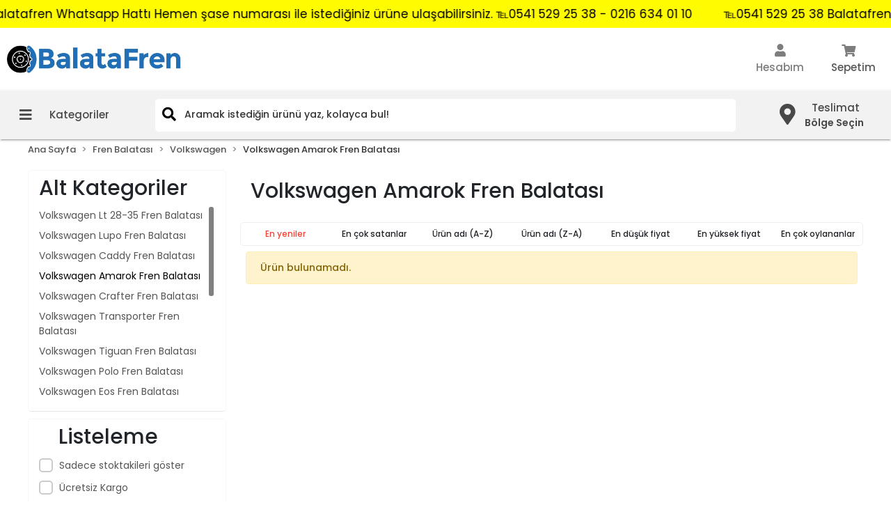

--- FILE ---
content_type: text/html; charset=UTF-8
request_url: https://www.balatafren.com/volkswagen-amarok-2010-ve-sonrasi
body_size: 30494
content:
<!DOCTYPE html><html lang="tr"><head><meta http-equiv="X-UA-Compatible" content="IE=edge" /><meta http-equiv="Content-Type" content="text/html; charset=utf-8"/><meta name='viewport' content='width=device-width, user-scalable=yes'><link rel="preconnect" href="https://cdn.qukasoft.com/"/><link rel="dns-prefetch" href="https://cdn.qukasoft.com/"/><link rel="icon" href="https://cdn.qukasoft.com/f/815738/bzR6WmFtNG0vcUp3ZUdFOVU1NG5hQT09/images/logo/favicon-256685.webp" /><link rel="stylesheet" type="text/css" href="https://www.balatafren.com/template/smart/default/assets/plugins/bootstrap.soft.min.css?v=1661412851" /><link rel="stylesheet" type="text/css" href="https://www.balatafren.com/template/smart/default/assets/style.min.css?v=1768864864" /><title>Vw Amarok Fren Balatası Markaları &amp; Fiyatları</title><meta name="description" content="" /><link href="https://www.balatafren.com/volkswagen-amarok-2010-ve-sonrasi" rel="canonical" /><meta property="og:title" content="Vw Amarok Fren Balatası Markaları &amp; Fiyatları" /><meta property="og:site_name" content="balatafren.com" /><meta property="og:type" content="product" /><meta property="og:url" content="https://www.balatafren.com/volkswagen-amarok-2010-ve-sonrasi" /><meta property="og:keywords" content="" /><meta property="og:description" content="" /><link rel="stylesheet" type="text/css" href="https://www.balatafren.com/theme/cp____balatafren/assets/style.css?v=1670355357" /><script type="application/ld+json">{"@context":"https:\/\/schema.org","@type":"Website","url":"https:\/\/www.balatafren.com","name":"TURAN OTOMOTİV LİMİTED ŞİRKETİ","potentialAction":{"@type":"SearchAction","target":"https:\/\/www.balatafren.com\/arama?k={search_term_string}","query-input":"required name=search_term_string"}}</script><script type="application/ld+json">{"@context":"https:\/\/schema.org","@type":"Store","name":"TURAN OTOMOTİV LİMİTED ŞİRKETİ","url":"https:\/\/www.balatafren.com","logo":"https:\/\/cdn.qukasoft.com\/f\/815738\/bzR6WmFtNG0vcUp3ZUdFOVU1NG5hQT09\/images\/logo\/logo-670673.webp","image":"https:\/\/cdn.qukasoft.com\/f\/815738\/bzR6WmFtNG0vcUp3ZUdFOVU1NG5hQT09\/images\/logo\/logo-670673.webp","address":"İnkılap Mahallesi Güven Sanayi Sitesi\nA Blok No:37 Ümraniye \/ İstanbul"}</script><script type="application/ld+json">{"@context":"http:\/\/schema.org","@type":"CollectionPage","name":"Volkswagen Amarok Fren Balatası","description":"","url":"https:\/\/www.balatafren.com\/volkswagen-amarok-2010-ve-sonrasi"}</script><!-- Global site tag (gtag.js) --><script async src="https://www.googletagmanager.com/gtag/js?id=UA-186023020-1 G-C8BJ0DDNMC"></script><script>
                var google_tag_defined = true;
                window.dataLayer = window.dataLayer || [];
                function gtag(){dataLayer.push(arguments);}
                gtag('js', new Date());
                                                gtag('config', 'UA-186023020-1 G-C8BJ0DDNMC');
                                                                                gtag('config', 'AW-');
                            </script><!-- Google tag (gtag.js) - Google Analytics --><script async src="https://www.googletagmanager.com/gtag/js?id=G-C8BJ0DDNMC"></script><script>
window.dataLayer = window.dataLayer || [];
function gtag(){dataLayer.push(arguments);}gtag('js', new Date());
gtag('config', 'G-C8BJ0DDNMC');
</script></head><body class="categories-body "><div class="addons-marquee-bar amb-desktop-1 amb-mobile-1 amb-direction-0"
     style="background-color: #fffb00;  background-repeat: no-repeat; background-position: center;"><a href="javascript:;" class="item" style="color: #000000">
             ℡0541 529 25 38 Balatafren Whatsapp Hattı Hemen şase numarası ile istediğiniz ürüne ulaşabilirsiniz. ℡0541 529 25 38 - 0216 634 01 10
        </a><a href="javascript:;" class="item" style="color: #000000">
             ℡0541 529 25 38 Balatafren Whatsapp Hattı Hemen şase numarası ile istediğiniz ürüne ulaşabilirsiniz. ℡0541 529 25 38 - 0216 634 01 10
        </a><a href="javascript:;" class="item" style="color: #000000">
             ℡0541 529 25 38 Balatafren Whatsapp Hattı Hemen şase numarası ile istediğiniz ürüne ulaşabilirsiniz. ℡0541 529 25 38 - 0216 634 01 10
        </a><a href="javascript:;" class="item" style="color: #000000">
             ℡0541 529 25 38 Balatafren Whatsapp Hattı Hemen şase numarası ile istediğiniz ürüne ulaşabilirsiniz. ℡0541 529 25 38 - 0216 634 01 10
        </a></div><style type="text/css">
    @media (min-width: 992px) {
            .addons-marquee-bar {
            height: 40px !important;
        }
                    .addons-marquee-bar .item {
            font-size: 17px !important;
        }
                .addons-marquee-bar .item {
            margin-right: 45px !important;
        }
        }
    @media (max-width: 991px) {
            .addons-marquee-bar {
            height: 34px !important;
        }
                .addons-marquee-bar {
            margin-top: 60px;
            margin-bottom: -60px;
        }
                .addons-marquee-bar .item {
            font-size: 14px !important;
        }
                .addons-marquee-bar .item {
            margin-right: 25px !important;
        }
        }
</style><section class="pattern-group pattern-group-t-0 pattern-group-p-categories "><div class="no-container"><div class="pattern-group-body"><div class="p-g-b-c-wrapper"><div class="p-g-b-c-inner"><div class="p-g-mod p-g-mod-t-28 p-g-mod-header  p-g-mod-trans   "><div class="p-g-mod-body  p-g-mod-body-p-0  "><header class="desktop"><section class="h-center"><div class="container-full container-padding"><div class="row"><div class="col-md-3"><div class="logo header-area"><a href="https://www.balatafren.com" ><img src="https://cdn.qukasoft.com/f/815738/bzR6WmFtNG0vcUp3ZUdFOVU1NG5hQT09/images/logo/logo-670673.webp" alt="" /></a></div></div><div class="col-md-6"></div><div class="col-md-3"><div class="header-area last"><div class="console-menu"><ul class="navbar-nav"><li class="nav-item dropdown"><a class="nav-link dropdown-toggle" href="javascript:;" id="console-menu-2" role="button"><i class="fa fa-user"></i><span>
                                                Hesabım
                                            </span></a><div class="dropdown-menu" aria-labelledby="console-menu-2"><ul class="auth-links"><div class="top-header"><li><a data-toggle="modal" data-target="#girisYapModal" href="https://www.balatafren.com/uye-giris">Giriş Yap</a></li><li><a href="https://www.balatafren.com/uye-ol"> Üye Ol</a></li></div></ul></div></li><li class="nav-item dropdown header-cart-hover"><a class="nav-link dropdown-toggle" href="https://www.balatafren.com/sepet" id="console-menu-3" role="button"><i class="fas fa-shopping-cart"></i><div class="total-cart-info"><span class="title">
                                                    Sepetim
                                                </span></div></a><div class="dropdown-menu" aria-labelledby="console-menu-3"><div class="top-header"><span class="title">
                                                    Sepetim <span class="count2" data-cart-quantity>0 Ürün</span></span></div><div class="products" data-cart-products></div><div class="summary" data-cart-summary></div></div></li></ul></div></div></div></div></div></section><section class="menu"><div class="container-full"><div class="menu-wrap"><div class="row"><div class="col-md-2 pi"><div class="dropdown-category"><div class="btn-categories"><i class="fas fa-bars"></i>
                                       Kategoriler
                                </div><div class="menu-left menu-left-index"><ul class="f-ul"><li class="f-li"><a class="f-item" href="https://www.balatafren.com/arama"><span class="name">
                        Tüm Parçalar
                    </span><span class="icon "><i class="fas fa-chevron-right"></i></span><div class="clearfix"></div></a></li><li class="f-li"><a class="f-item" href="https://www.balatafren.com/balata-fisi"><span class="name">
                            Balata Fişi
                        </span><span class="icon "><i class="fas fa-chevron-right"></i></span><div class="clearfix"></div></a></li><li class="f-li"><a class="f-item" href="https://www.balatafren.com/kampana-fren-pabuc-balatasi"><span class="name">
                            Kampana Fren Pabuç Balatası
                        </span><span class="icon "><i class="fas fa-chevron-right"></i></span><div class="clearfix"></div></a></li><li class="f-li"><a class="f-item" href="https://www.balatafren.com/fren-diskleri"><span class="name">
                            Fren Diskleri
                        </span><span class="icon "><i class="fas fa-chevron-right"></i></span><div class="clearfix"></div></a><div class="menu-deep-box"><div class="row"><div class="col-md-12"><div><a class="title-1" href="https://www.balatafren.com/fren-diskleri">
                                         Fren Diskleri </i></a></div><div class="row"><div class="col-md-4"><a class="title" href="https://www.balatafren.com/audi-fren-diski">
                                                    Audi
                                                </a></div><div class="col-md-4"><a class="title" href="https://www.balatafren.com/range-rover">
                                                    Range Rover
                                                </a></div><div class="col-md-4"><a class="title" href="https://www.balatafren.com/alfa-romeo-fren-diski">
                                                    Alfa Romeo Fren Diski
                                                </a></div><div class="col-md-4"><a class="title" href="https://www.balatafren.com/bmw-fren-diski">
                                                    Bmw
                                                </a></div><div class="col-md-4"><a class="title" href="https://www.balatafren.com/chevrolet-fren-diski">
                                                    Chevrolet
                                                </a></div><div class="col-md-4"><a class="title" href="https://www.balatafren.com/chrysler-fren-diski">
                                                    Chrysler
                                                </a></div><div class="col-md-4"><a class="title" href="https://www.balatafren.com/citroen-fren-diski">
                                                    Citroen
                                                </a></div><div class="col-md-4"><a class="title" href="https://www.balatafren.com/dacia-fren-diski">
                                                    Dacia
                                                </a></div><div class="col-md-4"><a class="title" href="https://www.balatafren.com/daewoo-fren-diski">
                                                    Daewoo
                                                </a></div><div class="col-md-4"><a class="title" href="https://www.balatafren.com/daihatsu-fren-diski">
                                                    Daihatsu
                                                </a></div><div class="col-md-4"><a class="title" href="https://www.balatafren.com/dodge-fren-diski">
                                                    Dodge
                                                </a></div><div class="col-md-4"><a class="title" href="https://www.balatafren.com/fiat-fren-diski">
                                                    Fiat
                                                </a></div><div class="col-md-4"><a class="title" href="https://www.balatafren.com/ford-fren-diski">
                                                    Ford
                                                </a></div><div class="col-md-4"><a class="title" href="https://www.balatafren.com/gaz-fren-diski">
                                                    Gaz
                                                </a></div><div class="col-md-4"><a class="title" href="https://www.balatafren.com/hummer-fren-diski">
                                                    Hummer
                                                </a></div><div class="col-md-4"><a class="title" href="https://www.balatafren.com/hyundai-fren-diski">
                                                    Hyundai
                                                </a></div><div class="col-md-4"><a class="title" href="https://www.balatafren.com/isuzu-fren-diski">
                                                    Isuzu
                                                </a></div><div class="col-md-4"><a class="title" href="https://www.balatafren.com/honda-fren-diski">
                                                    Honda
                                                </a></div><div class="col-md-4"><a class="title" href="https://www.balatafren.com/geely">
                                                    Geely
                                                </a></div><div class="col-md-4"><a class="title" href="https://www.balatafren.com/jeep-fren-diski">
                                                    Jeep
                                                </a></div><div class="col-md-4"><a class="title" href="https://www.balatafren.com/karsan-fren-diski">
                                                    Karsan
                                                </a></div><div class="col-md-4"><a class="title" href="https://www.balatafren.com/kia-fren-diski">
                                                    Kia
                                                </a></div><div class="col-md-4"><a class="title" href="https://www.balatafren.com/jaguar-fren-diski">
                                                    Jaguar
                                                </a></div><div class="col-md-4"><a class="title" href="https://www.balatafren.com/lancia-frena-diski">
                                                    Lancia
                                                </a></div><div class="col-md-4"><a class="title" href="https://www.balatafren.com/infiniti-fren-diski">
                                                    Infiniti
                                                </a></div><div class="col-md-4"><a class="title" href="https://www.balatafren.com/land-rover-fren-diski">
                                                    Land Rover
                                                </a></div><div class="col-md-4"><a class="title" href="https://www.balatafren.com/maserati-fren-diski">
                                                    Maserati
                                                </a></div><div class="col-md-4"><a class="title" href="https://www.balatafren.com/mazda-fren-diski">
                                                    Mazda
                                                </a></div><div class="col-md-4"><a class="title" href="https://www.balatafren.com/mercedes-fren-diski">
                                                    Mercedes
                                                </a></div><div class="col-md-4"><a class="title" href="https://www.balatafren.com/mini-fren-diski">
                                                    Mini
                                                </a></div><div class="col-md-4"><a class="title" href="https://www.balatafren.com/mitsubishi-fren-diski">
                                                    Mitsubishi
                                                </a></div><div class="col-md-4"><a class="title" href="https://www.balatafren.com/nissan-fren-diski">
                                                    Nissan
                                                </a></div><div class="col-md-4"><a class="title" href="https://www.balatafren.com/opel-fren-diski">
                                                    Opel
                                                </a></div><div class="col-md-4"><a class="title" href="https://www.balatafren.com/peugeot-fren-diski">
                                                    Peugeot
                                                </a></div><div class="col-md-4"><a class="title" href="https://www.balatafren.com/porsche-fren-diski">
                                                    Porsche
                                                </a></div><div class="col-md-4"><a class="title" href="https://www.balatafren.com/proton-fren-diski">
                                                    Proton
                                                </a></div><div class="col-md-4"><a class="title" href="https://www.balatafren.com/renault-fren-diski">
                                                    Renault
                                                </a></div><div class="col-md-4"><a class="title" href="https://www.balatafren.com/rover-fren-diski">
                                                    Rover
                                                </a></div><div class="col-md-4"><a class="title" href="https://www.balatafren.com/saurer-fren-diski">
                                                    Saurer
                                                </a></div><div class="col-md-4"><a class="title" href="https://www.balatafren.com/skoda-fren-diski">
                                                    Skoda
                                                </a></div><div class="col-md-4"><a class="title" href="https://www.balatafren.com/ssangyong-fren-diski">
                                                    Ssangyong
                                                </a></div><div class="col-md-4"><a class="title" href="https://www.balatafren.com/seat">
                                                    Seat
                                                </a></div><div class="col-md-4"><a class="title" href="https://www.balatafren.com/subaru-fren-diski">
                                                    Subaru
                                                </a></div><div class="col-md-4"><a class="title" href="https://www.balatafren.com/suzuki-fren-diski">
                                                    Suzuki
                                                </a></div><div class="col-md-4"><a class="title" href="https://www.balatafren.com/tata-fren-diski">
                                                    Tata
                                                </a></div><div class="col-md-4"><a class="title" href="https://www.balatafren.com/toyota-fren-balatasi-2165">
                                                    Toyota
                                                </a></div><div class="col-md-4"><a class="title" href="https://www.balatafren.com/volkswagen-fren-diski">
                                                    Volkswagen
                                                </a></div><div class="col-md-4"><a class="title" href="https://www.balatafren.com/volvo-fren-diski">
                                                    Volvo
                                                </a></div></div></div></div></div></li><li class="f-li"><a class="f-item" href="https://www.balatafren.com/fren-balatasi"><span class="name">
                            Fren Balatası
                        </span><span class="icon "><i class="fas fa-chevron-right"></i></span><div class="clearfix"></div></a><div class="menu-deep-box"><div class="row"><div class="col-md-12"><div><a class="title-1" href="https://www.balatafren.com/fren-balatasi">
                                         Fren Balatası </i></a></div><div class="row"><div class="col-md-4"><a class="title" href="https://www.balatafren.com/alfa-romeo-fren-balatasi">
                                                    Alfa Romeo
                                                </a></div><div class="col-md-4"><a class="title" href="https://www.balatafren.com/audi">
                                                    Audi
                                                </a></div><div class="col-md-4"><a class="title" href="https://www.balatafren.com/bmw-fren-balatasi">
                                                    Bmw
                                                </a></div><div class="col-md-4"><a class="title" href="https://www.balatafren.com/chevrolet-fren-balatasi">
                                                    Chevrolet
                                                </a></div><div class="col-md-4"><a class="title" href="https://www.balatafren.com/chrysler-fren-balatasi">
                                                    Chrysler
                                                </a></div><div class="col-md-4"><a class="title" href="https://www.balatafren.com/citroen-fren-balatasi">
                                                    Citroen
                                                </a></div><div class="col-md-4"><a class="title" href="https://www.balatafren.com/dacia-fren-balatasi">
                                                    Dacia
                                                </a></div><div class="col-md-4"><a class="title" href="https://www.balatafren.com/daewoo-fren-balatasi">
                                                    Daewoo
                                                </a></div><div class="col-md-4"><a class="title" href="https://www.balatafren.com/daihatsu-fren-balatasi">
                                                    Daihatsu
                                                </a></div><div class="col-md-4"><a class="title" href="https://www.balatafren.com/dodge-fren-balatasi">
                                                    Dodge
                                                </a></div><div class="col-md-4"><a class="title" href="https://www.balatafren.com/fiat-fren-balatasi">
                                                    Fiat
                                                </a></div><div class="col-md-4"><a class="title" href="https://www.balatafren.com/ford-fren-balatasi">
                                                    Ford
                                                </a></div><div class="col-md-4"><a class="title" href="https://www.balatafren.com/gaz-fren-balatasi">
                                                    Gaz
                                                </a></div><div class="col-md-4"><a class="title" href="https://www.balatafren.com/hummer-fren-balatasi">
                                                    Hummer
                                                </a></div><div class="col-md-4"><a class="title" href="https://www.balatafren.com/hyundai-fren-balatasi">
                                                    Hyundai
                                                </a></div><div class="col-md-4"><a class="title" href="https://www.balatafren.com/isuzu-fren-balatasi">
                                                    Isuzu
                                                </a></div><div class="col-md-4"><a class="title" href="https://www.balatafren.com/geely-fren-balatasi">
                                                    Geely
                                                </a></div><div class="col-md-4"><a class="title" href="https://www.balatafren.com/honda-fren-balata">
                                                    Honda Fren Balatası
                                                </a></div><div class="col-md-4"><a class="title" href="https://www.balatafren.com/jeep-fren-balatasi">
                                                    Jeep
                                                </a></div><div class="col-md-4"><a class="title" href="https://www.balatafren.com/karsan-fren-balatasi">
                                                    Karsan
                                                </a></div><div class="col-md-4"><a class="title" href="https://www.balatafren.com/jaguar-fren-balatasi">
                                                    Jaguar
                                                </a></div><div class="col-md-4"><a class="title" href="https://www.balatafren.com/kia-fren-balatasi">
                                                    Kia
                                                </a></div><div class="col-md-4"><a class="title" href="https://www.balatafren.com/infiniti-fren-balatasi">
                                                    İnfiniti
                                                </a></div><div class="col-md-4"><a class="title" href="https://www.balatafren.com/lancia-frena-balatasi">
                                                    Lancia
                                                </a></div><div class="col-md-4"><a class="title" href="https://www.balatafren.com/land-rover-fren-balatasi">
                                                    Land Rover
                                                </a></div><div class="col-md-4"><a class="title" href="https://www.balatafren.com/maserati-fren-balatasi">
                                                    Maserati
                                                </a></div><div class="col-md-4"><a class="title" href="https://www.balatafren.com/mazda-fren-balatasi">
                                                    Mazda
                                                </a></div><div class="col-md-4"><a class="title" href="https://www.balatafren.com/mercedes-fren-balatasi">
                                                    Mercedes
                                                </a></div><div class="col-md-4"><a class="title" href="https://www.balatafren.com/mini-fren-balatasi">
                                                    Mini
                                                </a></div><div class="col-md-4"><a class="title" href="https://www.balatafren.com/mitsubishi-fren-balatasi">
                                                    Mitsubishi
                                                </a></div><div class="col-md-4"><a class="title" href="https://www.balatafren.com/nissan-fren-balatasi">
                                                    Nissan
                                                </a></div><div class="col-md-4"><a class="title" href="https://www.balatafren.com/opel-fren-balatasi">
                                                    Opel
                                                </a></div><div class="col-md-4"><a class="title" href="https://www.balatafren.com/peugeot-fren-balatasi">
                                                    Peugeot
                                                </a></div><div class="col-md-4"><a class="title" href="https://www.balatafren.com/porsche">
                                                    Porsche
                                                </a></div><div class="col-md-4"><a class="title" href="https://www.balatafren.com/proton-fren-balatasi">
                                                    Proton
                                                </a></div><div class="col-md-4"><a class="title" href="https://www.balatafren.com/renault-fren-balatasi">
                                                    Renault
                                                </a></div><div class="col-md-4"><a class="title" href="https://www.balatafren.com/rover-fren-balatasi">
                                                    Rover
                                                </a></div><div class="col-md-4"><a class="title" href="https://www.balatafren.com/saurer-fren-balatasi">
                                                    Saurer
                                                </a></div><div class="col-md-4"><a class="title" href="https://www.balatafren.com/skoda-fren-balatasi">
                                                    Skoda
                                                </a></div><div class="col-md-4"><a class="title" href="https://www.balatafren.com/seat-fren-balatasi">
                                                    Seat
                                                </a></div><div class="col-md-4"><a class="title" href="https://www.balatafren.com/ssangyong-fren-balatasi">
                                                    Ssangyong
                                                </a></div><div class="col-md-4"><a class="title" href="https://www.balatafren.com/subaru-fren-balatasi">
                                                    Subaru
                                                </a></div><div class="col-md-4"><a class="title" href="https://www.balatafren.com/suzuki-fren-balatasi">
                                                    Suzuki
                                                </a></div><div class="col-md-4"><a class="title" href="https://www.balatafren.com/tata-fren-balatasi">
                                                    Tata
                                                </a></div><div class="col-md-4"><a class="title" href="https://www.balatafren.com/toyota-fren-balatasi">
                                                    Toyota
                                                </a></div><div class="col-md-4"><a class="title" href="https://www.balatafren.com/volkswagen">
                                                    Volkswagen
                                                </a></div><div class="col-md-4"><a class="title" href="https://www.balatafren.com/volvo-fren-balatasi">
                                                    Volvo
                                                </a></div></div></div></div></div></li><li class="f-li"><a class="f-item" href="https://www.balatafren.com/fren-hidrolikleri"><span class="name">
                            Fren Hidrolikleri
                        </span><span class="icon "><i class="fas fa-chevron-right"></i></span><div class="clearfix"></div></a></li><li class="f-li"><a class="f-item" href="https://www.balatafren.com/performans-fren-diskleri"><span class="name">
                            Performans Fren Diskleri
                        </span><span class="icon "><i class="fas fa-chevron-right"></i></span><div class="clearfix"></div></a></li><li class="f-li"><a class="f-item" href="https://www.balatafren.com/fren-silindirleri"><span class="name">
                            Fren Silindiri
                        </span><span class="icon "><i class="fas fa-chevron-right"></i></span><div class="clearfix"></div></a></li></ul></div></div></div><div class="col-md-8"><div class="header-area"><div class="search"><form action="https://www.balatafren.com/arama" method="get" data-smart-product-search-image><div class="input-box"><input type="text" name="k" class="form-control" placeholder="Aramak istediğin ürünü yaz, kolayca bul!" /></div><button type="submit" class="btn btn-orange btn-send"><i class="fas fa-search"></i></button></form></div></div></div><div class="col-md-2 pl-0 pr-0"><div class="menu-links"><div class="links"><a href="javascript:;" onclick="shippingLocations()"
           data-toggle="tooltip" title=""
           class="button-shipping-location "
           data-shipping-location-tooltip><div class="icon"><i class="fas fa-map-marker-alt"></i></div><div class="text"><span class="name">Teslimat</span><span class="value"
                          data-shipping-location>
                        Bölge Seçin                </span></div></a></div></div></section></header><header class="mobile"><div class="op-black"></div><div class="left"><a href="javascript:;" class="icon-group ml-1 btn-sidebar-menu"><i class="fas fa-bars"></i></a><a href="javascript:;" class="icon-group ml-1 btn-sid</a></div><div class="center"><div class="logo"><a href="https://www.balatafren.com"><img src="https://cdn.qukasoft.com/f/815738/bzR6WmFtNG0vcUp3ZUdFOVU1NG5hQT09/images/logo/mobil-logo-431363.webp" alt="" /></a></div></div><div class="right"><a href="https://www.balatafren.com/sepet" class="icon-group mr-3"><i class="fas fa-shopping-cart"></i><span class="badge" data-cart-quantity>0</span></a><a href="javascript:;" class="icon-group mr-1 btn-sidebar-user"><i class="fas fa-user"></i></a></div><div class="clearfix"></div><nav class="sidebar-menu"><section class="mobile-search"><form action="https://www.balatafren.com/arama" method="get"><div class="input-box"><input type="text" name="k" class="form-control" placeholder="Ara.." /></div><button type="submit" class="btn btn-orange btn-send"><i class="fa fa-search"></i></button></form><div class="clearfix"></div></section><div class="scrollbar"><div class="categories"><ul><li class="sc-603"><a href="https://www.balatafren.com/balata-fisi" data-id="603"><span class="name ">Balata Fişi</span><div class="clearfix"></div></a></li><li class="sc-795"><a href="https://www.balatafren.com/kampana-fren-pabuc-balatasi" data-id="795"><span class="name ">Kampana Fren Pabuç Balatası</span><div class="clearfix"></div></a></li><li class="sc-792"><a href="javascript:;" class="btn-categories-show" data-id="792"><span class="name float-left">Fren Diskleri</span><span class="icon float-right"><i class="fas fa-angle-right"></i></span><div class="clearfix"></div></a><ul class="multi categories-list-792"><li class="sc-792-all"><a href="https://www.balatafren.com/fren-diskleri"><span class="name float-left">
                            Tüm
                            Fren Diskleri</span><div class="clearfix"></div></a></li><li class="sc-800"><a href="javascript:;" class="btn-categories-show" data-id="800"><span class="name float-left">Audi</span><span class="icon float-right"><i class="fas fa-angle-right"></i></span><div class="clearfix"></div></a><ul class="multi categories-list-800"><li class="sc-800-all"><a href="https://www.balatafren.com/audi-fren-diski"><span class="name float-left">
                            Tüm
                            Audi</span><div class="clearfix"></div></a></li><li class="sc-801"><a href="https://www.balatafren.com/audi-a1-fren-diski" data-id="801"><span class="name ">Audi A1 Fren Diski</span><div class="clearfix"></div></a></li><li class="sc-864"><a href="https://www.balatafren.com/alfa-romeo-145-fren-diski" data-id="864"><span class="name ">Alfa Romeo 145 Fren Diski</span><div class="clearfix"></div></a></li><li class="sc-865"><a href="https://www.balatafren.com/alfa-romeo-146-fren-diski" data-id="865"><span class="name ">Alfa Romeo 146 Fren Diski</span><div class="clearfix"></div></a></li><li class="sc-866"><a href="https://www.balatafren.com/alfa-romeo-147-fren-diski" data-id="866"><span class="name ">Alfa Romeo 147 Fren Diski</span><div class="clearfix"></div></a></li><li class="sc-867"><a href="https://www.balatafren.com/alfa-romeo-155-fren-diski" data-id="867"><span class="name ">Alfa Romeo 155 Fren Diski</span><div class="clearfix"></div></a></li><li class="sc-868"><a href="https://www.balatafren.com/alfa-romeo-156-fren-diski" data-id="868"><span class="name ">Alfa Romeo 156 Fren Diski</span><div class="clearfix"></div></a></li><li class="sc-869"><a href="https://www.balatafren.com/alfa-romeo-159-fren-diski" data-id="869"><span class="name ">Alfa Romeo 159 Fren Diski</span><div class="clearfix"></div></a></li><li class="sc-870"><a href="https://www.balatafren.com/alfa-romeo-164-fren-diski" data-id="870"><span class="name ">Alfa Romeo 164 Fren Diski</span><div class="clearfix"></div></a></li><li class="sc-871"><a href="https://www.balatafren.com/alfa-romeo-brera-fren-diski" data-id="871"><span class="name ">Alfa Romeo Brera Fren Diski</span><div class="clearfix"></div></a></li><li class="sc-872"><a href="https://www.balatafren.com/alfa-romeo-giulietta-fren-diski" data-id="872"><span class="name ">Alfa Romeo Giulietta Fren Diski</span><div class="clearfix"></div></a></li><li class="sc-873"><a href="https://www.balatafren.com/alfa-romeo-mito-fren-diski" data-id="873"><span class="name ">Alfa Romeo Mito Fren Diski</span><div class="clearfix"></div></a></li><li class="sc-874"><a href="https://www.balatafren.com/alfa-romeo-spider-fren-diski" data-id="874"><span class="name ">Alfa Romeo Spider Fren Diski</span><div class="clearfix"></div></a></li></ul></li><li class="sc-1146"><a href="javascript:;" class="btn-categories-show" data-id="1146"><span class="name float-left">Range Rover</span><span class="icon float-right"><i class="fas fa-angle-right"></i></span><div class="clearfix"></div></a><ul class="multi categories-list-1146"><li class="sc-1146-all"><a href="https://www.balatafren.com/range-rover"><span class="name float-left">
                            Tüm
                            Range Rover</span><div class="clearfix"></div></a></li><li class="sc-1147"><a href="https://www.balatafren.com/range-rover-evoque-fren-diski" data-id="1147"><span class="name ">Range Rover Evoque Fren Diski</span><div class="clearfix"></div></a></li><li class="sc-1148"><a href="https://www.balatafren.com/range-rover-fren-diski" data-id="1148"><span class="name ">Range Rover Fren Diski</span><div class="clearfix"></div></a></li></ul></li><li class="sc-803"><a href="javascript:;" class="btn-categories-show" data-id="803"><span class="name float-left">Alfa Romeo Fren Diski</span><span class="icon float-right"><i class="fas fa-angle-right"></i></span><div class="clearfix"></div></a><ul class="multi categories-list-803"><li class="sc-803-all"><a href="https://www.balatafren.com/alfa-romeo-fren-diski"><span class="name float-left">
                            Tüm
                            Alfa Romeo Fren Diski</span><div class="clearfix"></div></a></li><li class="sc-875"><a href="https://www.balatafren.com/audi-100-fren-diski" data-id="875"><span class="name ">Audi 100 Fren Diski</span><div class="clearfix"></div></a></li><li class="sc-876"><a href="https://www.balatafren.com/audi-80-fren-diski" data-id="876"><span class="name ">Audi 80 Fren Diski</span><div class="clearfix"></div></a></li><li class="sc-877"><a href="https://www.balatafren.com/audi-a1-fren-diski-3232" data-id="877"><span class="name ">Audi A1 Fren Diski</span><div class="clearfix"></div></a></li><li class="sc-878"><a href="https://www.balatafren.com/audi-a1-fren-diski-4364" data-id="878"><span class="name ">Audi A1 Fren Diski</span><div class="clearfix"></div></a></li><li class="sc-879"><a href="https://www.balatafren.com/audi-a3-fren-diski" data-id="879"><span class="name ">Audi A3 Fren Diski</span><div class="clearfix"></div></a></li><li class="sc-880"><a href="https://www.balatafren.com/audi-a4-fren-diski" data-id="880"><span class="name ">Audi A4 Fren Diski</span><div class="clearfix"></div></a></li><li class="sc-881"><a href="https://www.balatafren.com/audi-a5-fren-diski" data-id="881"><span class="name ">Audi A5 Fren Diski</span><div class="clearfix"></div></a></li><li class="sc-882"><a href="https://www.balatafren.com/audi-a6-fren-diski" data-id="882"><span class="name ">Audi A6 Fren Diski</span><div class="clearfix"></div></a></li><li class="sc-883"><a href="https://www.balatafren.com/audi-a7-fren-diski" data-id="883"><span class="name ">Audi A7 Fren Diski</span><div class="clearfix"></div></a></li><li class="sc-884"><a href="https://www.balatafren.com/audi-a8-fren-diski" data-id="884"><span class="name ">Audi A8 Fren Diski</span><div class="clearfix"></div></a></li><li class="sc-885"><a href="https://www.balatafren.com/audi-q3-fren-diski" data-id="885"><span class="name ">Audi Q3 Fren Diski</span><div class="clearfix"></div></a></li><li class="sc-886"><a href="https://www.balatafren.com/audi-q5-fren-diski" data-id="886"><span class="name ">Audi Q5 Fren Diski</span><div class="clearfix"></div></a></li><li class="sc-887"><a href="https://www.balatafren.com/audi-q7-fren-diski" data-id="887"><span class="name ">Audi Q7 Fren Diski</span><div class="clearfix"></div></a></li><li class="sc-888"><a href="https://www.balatafren.com/audi-tt-fren-diski" data-id="888"><span class="name ">Audi TT Fren Diski</span><div class="clearfix"></div></a></li><li class="sc-1263"><a href="https://www.balatafren.com/audi-a1-fren-diski-1438" data-id="1263"><span class="name ">Audi A1 Fren Diski</span><div class="clearfix"></div></a></li></ul></li><li class="sc-805"><a href="javascript:;" class="btn-categories-show" data-id="805"><span class="name float-left">Bmw</span><span class="icon float-right"><i class="fas fa-angle-right"></i></span><div class="clearfix"></div></a><ul class="multi categories-list-805"><li class="sc-805-all"><a href="https://www.balatafren.com/bmw-fren-diski"><span class="name float-left">
                            Tüm
                            Bmw</span><div class="clearfix"></div></a></li><li class="sc-889"><a href="https://www.balatafren.com/bmw-2-serisi-f22-f44-f45-fren-diski" data-id="889"><span class="name ">Bmw 2 Serisi F22 F44 F45 Fren Diski</span><div class="clearfix"></div></a></li><li class="sc-890"><a href="https://www.balatafren.com/bmw-3-e90-fren-diski" data-id="890"><span class="name ">Bmw 3 E90 Fren Diski</span><div class="clearfix"></div></a></li><li class="sc-891"><a href="https://www.balatafren.com/bmw-5-g30-f90-fren-diski" data-id="891"><span class="name ">Bmw 5 G30 F90 Fren Diski</span><div class="clearfix"></div></a></li><li class="sc-892"><a href="https://www.balatafren.com/bmw-5-serisi-e60-fren-diski" data-id="892"><span class="name ">Bmw 5 Serisi E60 Fren Diski</span><div class="clearfix"></div></a></li><li class="sc-893"><a href="https://www.balatafren.com/bmw-e30-fren-diski" data-id="893"><span class="name ">Bmw E30 Fren Diski</span><div class="clearfix"></div></a></li><li class="sc-894"><a href="https://www.balatafren.com/bmw-e34-fren-diski" data-id="894"><span class="name ">Bmw E34 Fren Diski</span><div class="clearfix"></div></a></li><li class="sc-895"><a href="https://www.balatafren.com/bmw-e36-fren-diski" data-id="895"><span class="name ">Bmw E36 Fren Diski</span><div class="clearfix"></div></a></li><li class="sc-896"><a href="https://www.balatafren.com/bmw-e39-fren-diski" data-id="896"><span class="name ">Bmw E39 Fren Diski</span><div class="clearfix"></div></a></li><li class="sc-897"><a href="https://www.balatafren.com/bmw-e46-fren-diski" data-id="897"><span class="name ">Bmw E46 Fren Diski</span><div class="clearfix"></div></a></li><li class="sc-898"><a href="https://www.balatafren.com/bmw-e61-fren-diski" data-id="898"><span class="name ">Bmw E61 Fren Diski</span><div class="clearfix"></div></a></li><li class="sc-899"><a href="https://www.balatafren.com/bmw-e63-fren-diski" data-id="899"><span class="name ">Bmw E63 Fren Diski</span><div class="clearfix"></div></a></li><li class="sc-900"><a href="https://www.balatafren.com/bmw-e65-fren-diski" data-id="900"><span class="name ">Bmw E65 Fren Diski</span><div class="clearfix"></div></a></li><li class="sc-901"><a href="https://www.balatafren.com/bmw-e81-87-f20-f21-fren-diski" data-id="901"><span class="name ">Bmw E81 87 F20 F21 Fren Diski</span><div class="clearfix"></div></a></li><li class="sc-902"><a href="https://www.balatafren.com/bmw-e92-coupe-fren-diski-2005-2011" data-id="902"><span class="name ">Bmw E92 Coupe Fren Diski 2005-2011</span><div class="clearfix"></div></a></li><li class="sc-903"><a href="https://www.balatafren.com/bmw-f01-f02-f03-f04-fren-diski" data-id="903"><span class="name ">Bmw F01 F02 F03 F04 Fren Diski</span><div class="clearfix"></div></a></li><li class="sc-904"><a href="https://www.balatafren.com/bmw-f10-fren-diski" data-id="904"><span class="name ">Bmw F10 Fren Diski</span><div class="clearfix"></div></a></li><li class="sc-905"><a href="https://www.balatafren.com/bmw-f12-f13-fren-diski" data-id="905"><span class="name ">Bmw F12 F13 Fren Diski</span><div class="clearfix"></div></a></li><li class="sc-906"><a href="https://www.balatafren.com/bmw-f30-fren-diski" data-id="906"><span class="name ">Bmw F30 Fren Diski</span><div class="clearfix"></div></a></li><li class="sc-907"><a href="https://www.balatafren.com/bmw-f31-f33-f34-f36-fren-diski" data-id="907"><span class="name ">Bmw F31 F33 F34 F36 Fren Diski</span><div class="clearfix"></div></a></li><li class="sc-908"><a href="https://www.balatafren.com/bmw-i3-fren-diski" data-id="908"><span class="name ">Bmw i3 Fren Diski</span><div class="clearfix"></div></a></li><li class="sc-909"><a href="https://www.balatafren.com/bmw-x1-fren-diski" data-id="909"><span class="name ">Bmw X1 Fren Diski</span><div class="clearfix"></div></a></li><li class="sc-910"><a href="https://www.balatafren.com/bmw-x3-fren-diski" data-id="910"><span class="name ">Bmw X3 Fren Diski</span><div class="clearfix"></div></a></li><li class="sc-911"><a href="https://www.balatafren.com/bmw-x5-fren-diski" data-id="911"><span class="name ">Bmw X5 Fren Diski</span><div class="clearfix"></div></a></li><li class="sc-912"><a href="https://www.balatafren.com/bmw-x6-fren-diski" data-id="912"><span class="name ">Bmw X6 Fren Diski</span><div class="clearfix"></div></a></li><li class="sc-913"><a href="https://www.balatafren.com/bmw-z4-fren-diski" data-id="913"><span class="name ">Bmw Z4 Fren Diski</span><div class="clearfix"></div></a></li></ul></li><li class="sc-806"><a href="javascript:;" class="btn-categories-show" data-id="806"><span class="name float-left">Chevrolet</span><span class="icon float-right"><i class="fas fa-angle-right"></i></span><div class="clearfix"></div></a><ul class="multi categories-list-806"><li class="sc-806-all"><a href="https://www.balatafren.com/chevrolet-fren-diski"><span class="name float-left">
                            Tüm
                            Chevrolet</span><div class="clearfix"></div></a></li><li class="sc-914"><a href="https://www.balatafren.com/chevrolet-aveo-fren-diski" data-id="914"><span class="name ">Chevrolet Aveo Fren Diski</span><div class="clearfix"></div></a></li><li class="sc-915"><a href="https://www.balatafren.com/chevrolet-cruze-fren-diski" data-id="915"><span class="name ">Chevrolet Cruze Fren Diski</span><div class="clearfix"></div></a></li><li class="sc-916"><a href="https://www.balatafren.com/chevrolet-kalos-fren-diski" data-id="916"><span class="name ">Chevrolet Kalos Fren Diski</span><div class="clearfix"></div></a></li><li class="sc-917"><a href="https://www.balatafren.com/chevrolet-lacetti-fren-diski" data-id="917"><span class="name ">Chevrolet Lacetti Fren Diski</span><div class="clearfix"></div></a></li><li class="sc-918"><a href="https://www.balatafren.com/chevrolet-spark-fren-diski" data-id="918"><span class="name ">Chevrolet Spark Fren Diski</span><div class="clearfix"></div></a></li><li class="sc-919"><a href="https://www.balatafren.com/chevrolet-trax-fren-diski" data-id="919"><span class="name ">Chevrolet Trax Fren Diski</span><div class="clearfix"></div></a></li></ul></li><li class="sc-807"><a href="javascript:;" class="btn-categories-show" data-id="807"><span class="name float-left">Chrysler</span><span class="icon float-right"><i class="fas fa-angle-right"></i></span><div class="clearfix"></div></a><ul class="multi categories-list-807"><li class="sc-807-all"><a href="https://www.balatafren.com/chrysler-fren-diski"><span class="name float-left">
                            Tüm
                            Chrysler</span><div class="clearfix"></div></a></li><li class="sc-920"><a href="https://www.balatafren.com/chrysler-300-m-fren-diski" data-id="920"><span class="name ">Chrysler 300 M Fren Diski</span><div class="clearfix"></div></a></li><li class="sc-921"><a href="https://www.balatafren.com/chrysler-300c-fren-diski" data-id="921"><span class="name ">Chrysler 300c Fren Diski</span><div class="clearfix"></div></a></li><li class="sc-922"><a href="https://www.balatafren.com/chrysler-sebring-fren-diski" data-id="922"><span class="name ">Chrysler Sebring Fren Diski</span><div class="clearfix"></div></a></li><li class="sc-923"><a href="https://www.balatafren.com/chrysler-voyager-fren-diski" data-id="923"><span class="name ">Chrysler Voyager Fren Diski</span><div class="clearfix"></div></a></li></ul></li><li class="sc-808"><a href="javascript:;" class="btn-categories-show" data-id="808"><span class="name float-left">Citroen</span><span class="icon float-right"><i class="fas fa-angle-right"></i></span><div class="clearfix"></div></a><ul class="multi categories-list-808"><li class="sc-808-all"><a href="https://www.balatafren.com/citroen-fren-diski"><span class="name float-left">
                            Tüm
                            Citroen</span><div class="clearfix"></div></a></li><li class="sc-924"><a href="https://www.balatafren.com/citroen-berlingo-fren-diski" data-id="924"><span class="name ">Citroen Berlingo Fren Diski</span><div class="clearfix"></div></a></li><li class="sc-925"><a href="https://www.balatafren.com/citroen-c-crosser-fren-diski" data-id="925"><span class="name ">Citroen C-crosser Fren Diski</span><div class="clearfix"></div></a></li><li class="sc-926"><a href="https://www.balatafren.com/citroen-c-elysee-fren-diski" data-id="926"><span class="name ">Citroen C-elysee Fren Diski</span><div class="clearfix"></div></a></li><li class="sc-927"><a href="https://www.balatafren.com/citroen-c1-fren-diski" data-id="927"><span class="name ">Citroen C1 Fren Diski</span><div class="clearfix"></div></a></li><li class="sc-928"><a href="https://www.balatafren.com/citroen-c2-fren-diski" data-id="928"><span class="name ">Citroen C2 Fren Diski</span><div class="clearfix"></div></a></li><li class="sc-929"><a href="https://www.balatafren.com/citroen-c3-fren-diski" data-id="929"><span class="name ">Citroen C3 Fren Diski</span><div class="clearfix"></div></a></li><li class="sc-930"><a href="https://www.balatafren.com/citroen-c4-fren-diski" data-id="930"><span class="name ">Citroen C4 Fren Diski</span><div class="clearfix"></div></a></li><li class="sc-931"><a href="https://www.balatafren.com/citroen-c5-fren-diski" data-id="931"><span class="name ">Citroen C5 Fren Diski</span><div class="clearfix"></div></a></li><li class="sc-932"><a href="https://www.balatafren.com/citroen-ds3-fren-diski" data-id="932"><span class="name ">Citroen Ds3 Fren Diski</span><div class="clearfix"></div></a></li><li class="sc-933"><a href="https://www.balatafren.com/citroen-ds4-fren-diski" data-id="933"><span class="name ">Citroen Ds4 Fren Diski</span><div class="clearfix"></div></a></li><li class="sc-934"><a href="https://www.balatafren.com/citroen-ds5-fren-diski" data-id="934"><span class="name ">Citroen Ds5 Fren Diski</span><div class="clearfix"></div></a></li><li class="sc-935"><a href="https://www.balatafren.com/citroen-jumper-fren-diski" data-id="935"><span class="name ">Citroen Jumper Fren Diski</span><div class="clearfix"></div></a></li><li class="sc-936"><a href="https://www.balatafren.com/citroen-jumpy-fren-diski" data-id="936"><span class="name ">Citroen Jumpy Fren Diski</span><div class="clearfix"></div></a></li><li class="sc-937"><a href="https://www.balatafren.com/citroen-nemo-fren-diski" data-id="937"><span class="name ">Citroen Nemo Fren Diski</span><div class="clearfix"></div></a></li><li class="sc-938"><a href="https://www.balatafren.com/citroen-saxo-fren-diski" data-id="938"><span class="name ">Citroen Saxo Fren Diski</span><div class="clearfix"></div></a></li><li class="sc-939"><a href="https://www.balatafren.com/citroen-xantia-fren-diski" data-id="939"><span class="name ">Citroen Xantia Fren Diski</span><div class="clearfix"></div></a></li><li class="sc-940"><a href="https://www.balatafren.com/citroen-xsara-fren-diski" data-id="940"><span class="name ">Citroen Xsara Fren Diski</span><div class="clearfix"></div></a></li></ul></li><li class="sc-809"><a href="javascript:;" class="btn-categories-show" data-id="809"><span class="name float-left">Dacia</span><span class="icon float-right"><i class="fas fa-angle-right"></i></span><div class="clearfix"></div></a><ul class="multi categories-list-809"><li class="sc-809-all"><a href="https://www.balatafren.com/dacia-fren-diski"><span class="name float-left">
                            Tüm
                            Dacia</span><div class="clearfix"></div></a></li><li class="sc-941"><a href="https://www.balatafren.com/dacia-dokker-fren-diski" data-id="941"><span class="name ">Dacia Dokker Fren Diski</span><div class="clearfix"></div></a></li><li class="sc-942"><a href="https://www.balatafren.com/dacia-duster-fren-diski" data-id="942"><span class="name ">Dacia Duster Fren Diski</span><div class="clearfix"></div></a></li><li class="sc-943"><a href="https://www.balatafren.com/dacia-lodgy-fren-diski" data-id="943"><span class="name ">Dacia Lodgy Fren Diski</span><div class="clearfix"></div></a></li><li class="sc-944"><a href="https://www.balatafren.com/dacia-logan-fren-diski" data-id="944"><span class="name ">Dacia Logan Fren Diski</span><div class="clearfix"></div></a></li><li class="sc-945"><a href="https://www.balatafren.com/dacia-sandero-fren-diski" data-id="945"><span class="name ">Dacia Sandero Fren Diski</span><div class="clearfix"></div></a></li></ul></li><li class="sc-810"><a href="javascript:;" class="btn-categories-show" data-id="810"><span class="name float-left">Daewoo</span><span class="icon float-right"><i class="fas fa-angle-right"></i></span><div class="clearfix"></div></a><ul class="multi categories-list-810"><li class="sc-810-all"><a href="https://www.balatafren.com/daewoo-fren-diski"><span class="name float-left">
                            Tüm
                            Daewoo</span><div class="clearfix"></div></a></li><li class="sc-946"><a href="https://www.balatafren.com/daewoo-nubira-fren-diski" data-id="946"><span class="name ">Daewoo Nubira Fren Diski</span><div class="clearfix"></div></a></li></ul></li><li class="sc-811"><a href="javascript:;" class="btn-categories-show" data-id="811"><span class="name float-left">Daihatsu</span><span class="icon float-right"><i class="fas fa-angle-right"></i></span><div class="clearfix"></div></a><ul class="multi categories-list-811"><li class="sc-811-all"><a href="https://www.balatafren.com/daihatsu-fren-diski"><span class="name float-left">
                            Tüm
                            Daihatsu</span><div class="clearfix"></div></a></li><li class="sc-947"><a href="https://www.balatafren.com/daihatsu-cuore-fren-diski" data-id="947"><span class="name ">Daihatsu Cuore Fren Diski</span><div class="clearfix"></div></a></li><li class="sc-948"><a href="https://www.balatafren.com/daihatsu-sirion-fren-diski" data-id="948"><span class="name ">Daihatsu Sirion Fren Diski</span><div class="clearfix"></div></a></li><li class="sc-949"><a href="https://www.balatafren.com/daihatsu-yrv-fren-diski" data-id="949"><span class="name ">Daihatsu Yrv Fren Diski</span><div class="clearfix"></div></a></li></ul></li><li class="sc-812"><a href="javascript:;" class="btn-categories-show" data-id="812"><span class="name float-left">Dodge</span><span class="icon float-right"><i class="fas fa-angle-right"></i></span><div class="clearfix"></div></a><ul class="multi categories-list-812"><li class="sc-812-all"><a href="https://www.balatafren.com/dodge-fren-diski"><span class="name float-left">
                            Tüm
                            Dodge</span><div class="clearfix"></div></a></li><li class="sc-950"><a href="https://www.balatafren.com/dodge-avenger-fren-diski" data-id="950"><span class="name ">Dodge Avenger Fren Diski</span><div class="clearfix"></div></a></li><li class="sc-951"><a href="https://www.balatafren.com/dodge-caliber-fren-diski" data-id="951"><span class="name ">Dodge Caliber Fren Diski</span><div class="clearfix"></div></a></li><li class="sc-952"><a href="https://www.balatafren.com/dodge-journey-fren-diski" data-id="952"><span class="name ">Dodge Journey Fren Diski</span><div class="clearfix"></div></a></li><li class="sc-953"><a href="https://www.balatafren.com/dodge-nitro-fren-diski" data-id="953"><span class="name ">Dodge Nitro Fren Diski</span><div class="clearfix"></div></a></li></ul></li><li class="sc-813"><a href="javascript:;" class="btn-categories-show" data-id="813"><span class="name float-left">Fiat</span><span class="icon float-right"><i class="fas fa-angle-right"></i></span><div class="clearfix"></div></a><ul class="multi categories-list-813"><li class="sc-813-all"><a href="https://www.balatafren.com/fiat-fren-diski"><span class="name float-left">
                            Tüm
                            Fiat</span><div class="clearfix"></div></a></li><li class="sc-954"><a href="https://www.balatafren.com/fiat-131-fren-diski" data-id="954"><span class="name ">Fiat 131 Fren Diski</span><div class="clearfix"></div></a></li><li class="sc-955"><a href="https://www.balatafren.com/fiat-500-fren-diski" data-id="955"><span class="name ">Fiat 500 Fren Diski</span><div class="clearfix"></div></a></li><li class="sc-956"><a href="https://www.balatafren.com/fiat-albea-fren-diski" data-id="956"><span class="name ">Fiat Albea Fren Diski</span><div class="clearfix"></div></a></li><li class="sc-957"><a href="https://www.balatafren.com/fiat-brava-fren-diski" data-id="957"><span class="name ">Fiat Brava Fren Diski</span><div class="clearfix"></div></a></li><li class="sc-958"><a href="https://www.balatafren.com/fiat-bravo-fren-diski" data-id="958"><span class="name ">Fiat Bravo Fren Diski</span><div class="clearfix"></div></a></li><li class="sc-959"><a href="https://www.balatafren.com/fiat-doblo-fren-diski" data-id="959"><span class="name ">Fiat Doblo Fren Diski</span><div class="clearfix"></div></a></li><li class="sc-960"><a href="https://www.balatafren.com/fiat-dogan-fren-diski" data-id="960"><span class="name ">Fiat Doğan Fren Diski</span><div class="clearfix"></div></a></li><li class="sc-961"><a href="https://www.balatafren.com/fiat-ducato-fren-diski" data-id="961"><span class="name ">Fiat Ducato Fren Diski</span><div class="clearfix"></div></a></li><li class="sc-962"><a href="https://www.balatafren.com/fiat-egea-fren-diski" data-id="962"><span class="name ">Fiat Egea Fren Diski</span><div class="clearfix"></div></a></li><li class="sc-963"><a href="https://www.balatafren.com/fiat-fiorino-fren-diski" data-id="963"><span class="name ">Fiat Fiorino Fren Diski</span><div class="clearfix"></div></a></li><li class="sc-964"><a href="https://www.balatafren.com/fiat-freemont-fren-diski" data-id="964"><span class="name ">Fiat Freemont Fren Diski</span><div class="clearfix"></div></a></li><li class="sc-965"><a href="https://www.balatafren.com/fiat-idea-fren-diski" data-id="965"><span class="name ">Fiat idea Fren Diski</span><div class="clearfix"></div></a></li><li class="sc-966"><a href="https://www.balatafren.com/fiat-linea-fren-diski" data-id="966"><span class="name ">Fiat Linea Fren Diski</span><div class="clearfix"></div></a></li><li class="sc-967"><a href="https://www.balatafren.com/fiat-marea-fren-diski" data-id="967"><span class="name ">Fiat Marea Fren Diski</span><div class="clearfix"></div></a></li><li class="sc-968"><a href="https://www.balatafren.com/fiat-palio-fren-diski" data-id="968"><span class="name ">Fiat Palio Fren Diski</span><div class="clearfix"></div></a></li><li class="sc-969"><a href="https://www.balatafren.com/fiat-panda-fren-diski" data-id="969"><span class="name ">Fiat Panda Fren Diski</span><div class="clearfix"></div></a></li><li class="sc-970"><a href="https://www.balatafren.com/fiat-punto-fren-diski" data-id="970"><span class="name ">Fiat Punto Fren Diski</span><div class="clearfix"></div></a></li><li class="sc-971"><a href="https://www.balatafren.com/fiat-sahin-fren-diski" data-id="971"><span class="name ">Fiat şahin Fren Diski</span><div class="clearfix"></div></a></li><li class="sc-972"><a href="https://www.balatafren.com/fiat-scudo-fren-diski" data-id="972"><span class="name ">Fiat Scudo Fren Diski</span><div class="clearfix"></div></a></li><li class="sc-973"><a href="https://www.balatafren.com/fiat-sedici-fren-diski" data-id="973"><span class="name ">Fiat Sedici Fren Diski</span><div class="clearfix"></div></a></li><li class="sc-974"><a href="https://www.balatafren.com/fiat-siena-fren-diski" data-id="974"><span class="name ">Fiat Siena Fren Diski</span><div class="clearfix"></div></a></li><li class="sc-975"><a href="https://www.balatafren.com/fiat-stilo-fren-diski" data-id="975"><span class="name ">Fiat Stilo Fren Diski</span><div class="clearfix"></div></a></li><li class="sc-976"><a href="https://www.balatafren.com/fiat-tempra-fren-diski" data-id="976"><span class="name ">Fiat Tempra Fren Diski</span><div class="clearfix"></div></a></li><li class="sc-977"><a href="https://www.balatafren.com/fiat-tipo-fren-diski" data-id="977"><span class="name ">Fiat Tipo Fren Diski</span><div class="clearfix"></div></a></li><li class="sc-978"><a href="https://www.balatafren.com/fiat-uno-fren-diski" data-id="978"><span class="name ">Fiat Uno Fren Diski</span><div class="clearfix"></div></a></li></ul></li><li class="sc-814"><a href="javascript:;" class="btn-categories-show" data-id="814"><span class="name float-left">Ford</span><span class="icon float-right"><i class="fas fa-angle-right"></i></span><div class="clearfix"></div></a><ul class="multi categories-list-814"><li class="sc-814-all"><a href="https://www.balatafren.com/ford-fren-diski"><span class="name float-left">
                            Tüm
                            Ford</span><div class="clearfix"></div></a></li><li class="sc-979"><a href="https://www.balatafren.com/ford-b-max-fren-diski" data-id="979"><span class="name ">Ford B-max Fren Diski</span><div class="clearfix"></div></a></li><li class="sc-980"><a href="https://www.balatafren.com/ford-c-max-fren-diski" data-id="980"><span class="name ">Ford C-max Fren Diski</span><div class="clearfix"></div></a></li><li class="sc-981"><a href="https://www.balatafren.com/ford-connect-fren-diski" data-id="981"><span class="name ">Ford Connect Fren Diski</span><div class="clearfix"></div></a></li><li class="sc-982"><a href="https://www.balatafren.com/ford-courier-fren-diski" data-id="982"><span class="name ">Ford Courier Fren Diski</span><div class="clearfix"></div></a></li><li class="sc-983"><a href="https://www.balatafren.com/ford-escort-fren-diski" data-id="983"><span class="name ">Ford Escort Fren Diski</span><div class="clearfix"></div></a></li><li class="sc-984"><a href="https://www.balatafren.com/ford-fiesta-fren-diski" data-id="984"><span class="name ">Ford Fiesta Fren Diski</span><div class="clearfix"></div></a></li><li class="sc-985"><a href="https://www.balatafren.com/ford-focus-fren-diski" data-id="985"><span class="name ">Ford Focus Fren Diski</span><div class="clearfix"></div></a></li><li class="sc-986"><a href="https://www.balatafren.com/ford-fusion-fren-diski" data-id="986"><span class="name ">Ford Fusion Fren Diski</span><div class="clearfix"></div></a></li><li class="sc-987"><a href="https://www.balatafren.com/ford-galaxy-fren-diski" data-id="987"><span class="name ">Ford Galaxy Fren Diski</span><div class="clearfix"></div></a></li><li class="sc-988"><a href="https://www.balatafren.com/ford-kuga-fren-diski" data-id="988"><span class="name ">Ford Kuga Fren Diski</span><div class="clearfix"></div></a></li><li class="sc-989"><a href="https://www.balatafren.com/ford-mondeo-fren-diski" data-id="989"><span class="name ">Ford Mondeo Fren Diski</span><div class="clearfix"></div></a></li><li class="sc-990"><a href="https://www.balatafren.com/ford-ranger-fren-diski" data-id="990"><span class="name ">Ford Ranger Fren Diski</span><div class="clearfix"></div></a></li><li class="sc-991"><a href="https://www.balatafren.com/ford-s-max-fren-diski" data-id="991"><span class="name ">Ford S-max Fren Diski</span><div class="clearfix"></div></a></li><li class="sc-992"><a href="https://www.balatafren.com/ford-taunus-fren-diski" data-id="992"><span class="name ">Ford Taunus Fren Diski</span><div class="clearfix"></div></a></li><li class="sc-993"><a href="https://www.balatafren.com/ford-transit-fren-diski" data-id="993"><span class="name ">Ford Transit Fren Diski</span><div class="clearfix"></div></a></li></ul></li><li class="sc-815"><a href="https://www.balatafren.com/gaz-fren-diski" data-id="815"><span class="name ">Gaz</span><div class="clearfix"></div></a></li><li class="sc-816"><a href="https://www.balatafren.com/hummer-fren-diski" data-id="816"><span class="name ">Hummer</span><div class="clearfix"></div></a></li><li class="sc-817"><a href="javascript:;" class="btn-categories-show" data-id="817"><span class="name float-left">Hyundai</span><span class="icon float-right"><i class="fas fa-angle-right"></i></span><div class="clearfix"></div></a><ul class="multi categories-list-817"><li class="sc-817-all"><a href="https://www.balatafren.com/hyundai-fren-diski"><span class="name float-left">
                            Tüm
                            Hyundai</span><div class="clearfix"></div></a></li><li class="sc-1002"><a href="https://www.balatafren.com/hyundai-accent-fren-diski" data-id="1002"><span class="name ">Hyundai Accent Fren Diski</span><div class="clearfix"></div></a></li><li class="sc-1003"><a href="https://www.balatafren.com/hyundai-elantra-fren-diski" data-id="1003"><span class="name ">Hyundai Elantra Fren Diski</span><div class="clearfix"></div></a></li><li class="sc-1004"><a href="https://www.balatafren.com/hyundai-excel-fren-diski" data-id="1004"><span class="name ">Hyundai Excel Fren Diski</span><div class="clearfix"></div></a></li><li class="sc-1005"><a href="https://www.balatafren.com/hyundai-genesis-fren-diski" data-id="1005"><span class="name ">Hyundai Genesis Fren Diski</span><div class="clearfix"></div></a></li><li class="sc-1006"><a href="https://www.balatafren.com/hyundai-getz-fren-diski" data-id="1006"><span class="name ">Hyundai Getz Fren Diski</span><div class="clearfix"></div></a></li><li class="sc-1007"><a href="https://www.balatafren.com/hyundai-h100-fren-diski" data-id="1007"><span class="name ">Hyundai H100 Fren Diski</span><div class="clearfix"></div></a></li><li class="sc-1008"><a href="https://www.balatafren.com/hyundai-h350-fren-diski" data-id="1008"><span class="name ">Hyundai H350 Fren Diski</span><div class="clearfix"></div></a></li><li class="sc-1009"><a href="https://www.balatafren.com/hyundai-i10-fren-diski" data-id="1009"><span class="name ">Hyundai i10 Fren Diski</span><div class="clearfix"></div></a></li><li class="sc-1010"><a href="https://www.balatafren.com/hyundai-i20-fren-diski" data-id="1010"><span class="name ">Hyundai i20 Fren Diski</span><div class="clearfix"></div></a></li><li class="sc-1011"><a href="https://www.balatafren.com/hyundai-i30-fren-diski" data-id="1011"><span class="name ">Hyundai i30 Fren Diski</span><div class="clearfix"></div></a></li><li class="sc-1012"><a href="https://www.balatafren.com/hyundai-ix20-fren-diski" data-id="1012"><span class="name ">Hyundai ix20 Fren Diski</span><div class="clearfix"></div></a></li><li class="sc-1013"><a href="https://www.balatafren.com/hyundai-ix35-fren-diski" data-id="1013"><span class="name ">Hyundai ix35 Fren Diski</span><div class="clearfix"></div></a></li><li class="sc-1014"><a href="https://www.balatafren.com/hyundai-ix55-fren-diski" data-id="1014"><span class="name ">Hyundai ix55 Fren Diski</span><div class="clearfix"></div></a></li><li class="sc-1015"><a href="https://www.balatafren.com/hyundai-santa-fe-fren-diski" data-id="1015"><span class="name ">Hyundai Santa Fe Fren Diski</span><div class="clearfix"></div></a></li><li class="sc-1016"><a href="https://www.balatafren.com/hyundai-sonata-fren-diski" data-id="1016"><span class="name ">Hyundai Sonata Fren Diski</span><div class="clearfix"></div></a></li><li class="sc-1017"><a href="https://www.balatafren.com/hyundai-starex-fren-diski" data-id="1017"><span class="name ">Hyundai Starex Fren Diski</span><div class="clearfix"></div></a></li><li class="sc-1018"><a href="https://www.balatafren.com/hyundai-tucson-fren-diski" data-id="1018"><span class="name ">Hyundai Tucson Fren Diski</span><div class="clearfix"></div></a></li></ul></li><li class="sc-818"><a href="javascript:;" class="btn-categories-show" data-id="818"><span class="name float-left">Isuzu</span><span class="icon float-right"><i class="fas fa-angle-right"></i></span><div class="clearfix"></div></a><ul class="multi categories-list-818"><li class="sc-818-all"><a href="https://www.balatafren.com/isuzu-fren-diski"><span class="name float-left">
                            Tüm
                            Isuzu</span><div class="clearfix"></div></a></li><li class="sc-1021"><a href="https://www.balatafren.com/isuzu-d-max-fren-diski" data-id="1021"><span class="name ">Isuzu D-max Fren Diski</span><div class="clearfix"></div></a></li></ul></li><li class="sc-844"><a href="javascript:;" class="btn-categories-show" data-id="844"><span class="name float-left">Honda</span><span class="icon float-right"><i class="fas fa-angle-right"></i></span><div class="clearfix"></div></a><ul class="multi categories-list-844"><li class="sc-844-all"><a href="https://www.balatafren.com/honda-fren-diski"><span class="name float-left">
                            Tüm
                            Honda</span><div class="clearfix"></div></a></li><li class="sc-994"><a href="https://www.balatafren.com/honda-accord-fren-diski" data-id="994"><span class="name ">Honda Accord Fren Diski</span><div class="clearfix"></div></a></li><li class="sc-995"><a href="https://www.balatafren.com/honda-city-fren-diski" data-id="995"><span class="name ">Honda City Fren Diski</span><div class="clearfix"></div></a></li><li class="sc-996"><a href="https://www.balatafren.com/honda-civic-fren-diski" data-id="996"><span class="name ">Honda Civic Fren Diski</span><div class="clearfix"></div></a></li><li class="sc-997"><a href="https://www.balatafren.com/honda-cr-v-fren-diski" data-id="997"><span class="name ">Honda Cr-v Fren Diski</span><div class="clearfix"></div></a></li><li class="sc-998"><a href="https://www.balatafren.com/honda-fren-diski-4425" data-id="998"><span class="name ">Honda Fren Diski</span><div class="clearfix"></div></a></li><li class="sc-999"><a href="https://www.balatafren.com/honda-integra-fren-diski" data-id="999"><span class="name ">Honda integra Fren Diski</span><div class="clearfix"></div></a></li><li class="sc-1000"><a href="https://www.balatafren.com/honda-jazz-fren-diski" data-id="1000"><span class="name ">Honda Jazz Fren Diski</span><div class="clearfix"></div></a></li><li class="sc-1001"><a href="https://www.balatafren.com/honda-prelude-fren-diski" data-id="1001"><span class="name ">Honda Prelude Fren Diski</span><div class="clearfix"></div></a></li></ul></li><li class="sc-848"><a href="https://www.balatafren.com/geely" data-id="848"><span class="name ">Geely</span><div class="clearfix"></div></a></li><li class="sc-819"><a href="javascript:;" class="btn-categories-show" data-id="819"><span class="name float-left">Jeep</span><span class="icon float-right"><i class="fas fa-angle-right"></i></span><div class="clearfix"></div></a><ul class="multi categories-list-819"><li class="sc-819-all"><a href="https://www.balatafren.com/jeep-fren-diski"><span class="name float-left">
                            Tüm
                            Jeep</span><div class="clearfix"></div></a></li><li class="sc-1027"><a href="https://www.balatafren.com/jeep-cherokee-fren-diski" data-id="1027"><span class="name ">Jeep Cherokee Fren Diski</span><div class="clearfix"></div></a></li><li class="sc-1028"><a href="https://www.balatafren.com/jeep-commander-fren-diski" data-id="1028"><span class="name ">Jeep Commander Fren Diski</span><div class="clearfix"></div></a></li><li class="sc-1029"><a href="https://www.balatafren.com/jeep-compass-fren-diski" data-id="1029"><span class="name ">Jeep Compass Fren Diski</span><div class="clearfix"></div></a></li><li class="sc-1030"><a href="https://www.balatafren.com/jeep-grand-cheroke-fren-diski" data-id="1030"><span class="name ">Jeep Grand Cheroke Fren Diski</span><div class="clearfix"></div></a></li><li class="sc-1031"><a href="https://www.balatafren.com/jeep-renegade-fren-diski" data-id="1031"><span class="name ">Jeep Renegade Fren Diski</span><div class="clearfix"></div></a></li></ul></li><li class="sc-820"><a href="javascript:;" class="btn-categories-show" data-id="820"><span class="name float-left">Karsan</span><span class="icon float-right"><i class="fas fa-angle-right"></i></span><div class="clearfix"></div></a><ul class="multi categories-list-820"><li class="sc-820-all"><a href="https://www.balatafren.com/karsan-fren-diski"><span class="name float-left">
                            Tüm
                            Karsan</span><div class="clearfix"></div></a></li><li class="sc-1032"><a href="https://www.balatafren.com/karsan-jest-2012-fren-diski" data-id="1032"><span class="name ">Karsan Jest 2012 Fren Diski</span><div class="clearfix"></div></a></li></ul></li><li class="sc-821"><a href="javascript:;" class="btn-categories-show" data-id="821"><span class="name float-left">Kia</span><span class="icon float-right"><i class="fas fa-angle-right"></i></span><div class="clearfix"></div></a><ul class="multi categories-list-821"><li class="sc-821-all"><a href="https://www.balatafren.com/kia-fren-diski"><span class="name float-left">
                            Tüm
                            Kia</span><div class="clearfix"></div></a></li><li class="sc-1033"><a href="https://www.balatafren.com/kia-carens-fren-diski" data-id="1033"><span class="name ">Kia Carens Fren Diski</span><div class="clearfix"></div></a></li><li class="sc-1034"><a href="https://www.balatafren.com/kia-carnival-fren-diski" data-id="1034"><span class="name ">Kia Carnival Fren Diski</span><div class="clearfix"></div></a></li><li class="sc-1035"><a href="https://www.balatafren.com/kia-cerato-fren-diski" data-id="1035"><span class="name ">Kia Cerato Fren Diski</span><div class="clearfix"></div></a></li><li class="sc-1036"><a href="https://www.balatafren.com/kia-k2700-fren-diski" data-id="1036"><span class="name ">Kia K2700 Fren Diski</span><div class="clearfix"></div></a></li><li class="sc-1037"><a href="https://www.balatafren.com/kia-magentis-fren-diski" data-id="1037"><span class="name ">Kia Magentis Fren Diski</span><div class="clearfix"></div></a></li><li class="sc-1038"><a href="https://www.balatafren.com/kia-optima-fren-diski" data-id="1038"><span class="name ">Kia Optima Fren Diski</span><div class="clearfix"></div></a></li><li class="sc-1039"><a href="https://www.balatafren.com/kia-picanto-fren-diski" data-id="1039"><span class="name ">Kia Picanto Fren Diski</span><div class="clearfix"></div></a></li><li class="sc-1040"><a href="https://www.balatafren.com/kia-pride-fren-diski" data-id="1040"><span class="name ">Kia Pride Fren Diski</span><div class="clearfix"></div></a></li><li class="sc-1041"><a href="https://www.balatafren.com/kia-rio-fren-diski" data-id="1041"><span class="name ">Kia Rio Fren Diski</span><div class="clearfix"></div></a></li><li class="sc-1042"><a href="https://www.balatafren.com/kia-sephia-fren-diski" data-id="1042"><span class="name ">Kia Sephia Fren Diski</span><div class="clearfix"></div></a></li><li class="sc-1043"><a href="https://www.balatafren.com/kia-shuma-fren-diski" data-id="1043"><span class="name ">Kia Shuma Fren Diski</span><div class="clearfix"></div></a></li><li class="sc-1044"><a href="https://www.balatafren.com/kia-sorento-fren-diski" data-id="1044"><span class="name ">Kia Sorento Fren Diski</span><div class="clearfix"></div></a></li><li class="sc-1045"><a href="https://www.balatafren.com/kia-soul-fren-diski" data-id="1045"><span class="name ">Kia Soul Fren Diski</span><div class="clearfix"></div></a></li><li class="sc-1046"><a href="https://www.balatafren.com/kia-sportage-fren-diski" data-id="1046"><span class="name ">Kia Sportage Fren Diski</span><div class="clearfix"></div></a></li><li class="sc-1048"><a href="https://www.balatafren.com/kia-venga-fren-diski" data-id="1048"><span class="name ">Kia Venga Fren Diski</span><div class="clearfix"></div></a></li></ul></li><li class="sc-847"><a href="javascript:;" class="btn-categories-show" data-id="847"><span class="name float-left">Jaguar</span><span class="icon float-right"><i class="fas fa-angle-right"></i></span><div class="clearfix"></div></a><ul class="multi categories-list-847"><li class="sc-847-all"><a href="https://www.balatafren.com/jaguar-fren-diski"><span class="name float-left">
                            Tüm
                            Jaguar</span><div class="clearfix"></div></a></li><li class="sc-1022"><a href="https://www.balatafren.com/jaguar-f-pace-fren-diski" data-id="1022"><span class="name ">Jaguar F-pace Fren Diski</span><div class="clearfix"></div></a></li><li class="sc-1023"><a href="https://www.balatafren.com/jaguar-s-type-fren-diski" data-id="1023"><span class="name ">Jaguar S Type Fren Diski</span><div class="clearfix"></div></a></li><li class="sc-1024"><a href="https://www.balatafren.com/jaguar-x-type-fren-diski" data-id="1024"><span class="name ">Jaguar X-type Fren Diski</span><div class="clearfix"></div></a></li><li class="sc-1025"><a href="https://www.balatafren.com/jaguar-xf-fren-diski" data-id="1025"><span class="name ">Jaguar Xf Fren Diski</span><div class="clearfix"></div></a></li><li class="sc-1026"><a href="https://www.balatafren.com/jaguar-xk-fren-diski" data-id="1026"><span class="name ">Jaguar Xk Fren Diski</span><div class="clearfix"></div></a></li></ul></li><li class="sc-822"><a href="javascript:;" class="btn-categories-show" data-id="822"><span class="name float-left">Lancia</span><span class="icon float-right"><i class="fas fa-angle-right"></i></span><div class="clearfix"></div></a><ul class="multi categories-list-822"><li class="sc-822-all"><a href="https://www.balatafren.com/lancia-frena-diski"><span class="name float-left">
                            Tüm
                            Lancia</span><div class="clearfix"></div></a></li><li class="sc-1049"><a href="https://www.balatafren.com/lancia-delta-fren-diski" data-id="1049"><span class="name ">Lancia Delta Fren Diski</span><div class="clearfix"></div></a></li><li class="sc-1050"><a href="https://www.balatafren.com/lancia-ypsilon-fren-diski" data-id="1050"><span class="name ">Lancia Ypsilon Fren Diski</span><div class="clearfix"></div></a></li></ul></li><li class="sc-849"><a href="javascript:;" class="btn-categories-show" data-id="849"><span class="name float-left">Infiniti</span><span class="icon float-right"><i class="fas fa-angle-right"></i></span><div class="clearfix"></div></a><ul class="multi categories-list-849"><li class="sc-849-all"><a href="https://www.balatafren.com/infiniti-fren-diski"><span class="name float-left">
                            Tüm
                            Infiniti</span><div class="clearfix"></div></a></li><li class="sc-1019"><a href="https://www.balatafren.com/infiniti-fx-fren-diski" data-id="1019"><span class="name ">infiniti fx Fren Diski</span><div class="clearfix"></div></a></li><li class="sc-1020"><a href="https://www.balatafren.com/infiniti-g-coupe-fren-diski" data-id="1020"><span class="name ">infiniti g coupe Fren Diski</span><div class="clearfix"></div></a></li></ul></li><li class="sc-823"><a href="javascript:;" class="btn-categories-show" data-id="823"><span class="name float-left">Land Rover</span><span class="icon float-right"><i class="fas fa-angle-right"></i></span><div class="clearfix"></div></a><ul class="multi categories-list-823"><li class="sc-823-all"><a href="https://www.balatafren.com/land-rover-fren-diski"><span class="name float-left">
                            Tüm
                            Land Rover</span><div class="clearfix"></div></a></li><li class="sc-1051"><a href="https://www.balatafren.com/land-rover-discovery-fren-diski" data-id="1051"><span class="name ">Land Rover Discovery Fren Diski</span><div class="clearfix"></div></a></li><li class="sc-1052"><a href="https://www.balatafren.com/land-rover-freelander-fren-diski" data-id="1052"><span class="name ">Land Rover Freelander Fren Diski</span><div class="clearfix"></div></a></li></ul></li><li class="sc-824"><a href="https://www.balatafren.com/maserati-fren-diski" data-id="824"><span class="name ">Maserati</span><div class="clearfix"></div></a></li><li class="sc-825"><a href="javascript:;" class="btn-categories-show" data-id="825"><span class="name float-left">Mazda</span><span class="icon float-right"><i class="fas fa-angle-right"></i></span><div class="clearfix"></div></a><ul class="multi categories-list-825"><li class="sc-825-all"><a href="https://www.balatafren.com/mazda-fren-diski"><span class="name float-left">
                            Tüm
                            Mazda</span><div class="clearfix"></div></a></li><li class="sc-1053"><a href="https://www.balatafren.com/mazda-121-fren-diski" data-id="1053"><span class="name ">Mazda 121 Fren Diski</span><div class="clearfix"></div></a></li><li class="sc-1054"><a href="https://www.balatafren.com/mazda-2-fren-diski" data-id="1054"><span class="name ">Mazda 2 Fren Diski</span><div class="clearfix"></div></a></li><li class="sc-1055"><a href="https://www.balatafren.com/mazda-3-fren-diski" data-id="1055"><span class="name ">Mazda 3 Fren Diski</span><div class="clearfix"></div></a></li><li class="sc-1056"><a href="https://www.balatafren.com/mazda-323-fren-diski" data-id="1056"><span class="name ">Mazda 323 Fren Diski</span><div class="clearfix"></div></a></li><li class="sc-1057"><a href="https://www.balatafren.com/mazda-6-fren-diski" data-id="1057"><span class="name ">Mazda 6 Fren Diski</span><div class="clearfix"></div></a></li><li class="sc-1058"><a href="https://www.balatafren.com/mazda-626-fren-diski" data-id="1058"><span class="name ">Mazda 626 Fren Diski</span><div class="clearfix"></div></a></li><li class="sc-1059"><a href="https://www.balatafren.com/mazda-b2500-fren-diski" data-id="1059"><span class="name ">Mazda B2500 Fren Diski</span><div class="clearfix"></div></a></li><li class="sc-1060"><a href="https://www.balatafren.com/mazda-cx-5-fren-diski" data-id="1060"><span class="name ">Mazda Cx-5 Fren Diski</span><div class="clearfix"></div></a></li><li class="sc-1061"><a href="https://www.balatafren.com/mazda-cx-7-fren-diski" data-id="1061"><span class="name ">Mazda Cx-7 Fren Diski</span><div class="clearfix"></div></a></li><li class="sc-1062"><a href="https://www.balatafren.com/mazda-mx-5-fren-diski" data-id="1062"><span class="name ">Mazda Mx-5 Fren Diski</span><div class="clearfix"></div></a></li><li class="sc-1063"><a href="https://www.balatafren.com/mazda-rx8-fren-diski" data-id="1063"><span class="name ">Mazda Rx8 Fren Diski</span><div class="clearfix"></div></a></li><li class="sc-1442"><a href="https://www.balatafren.com/mazda-6-fren-diski-3304" data-id="1442"><span class="name ">Mazda 6 Fren Diski</span><div class="clearfix"></div></a></li><li class="sc-1443"><a href="https://www.balatafren.com/mazda-626-fren-diski-1413" data-id="1443"><span class="name ">Mazda 626 Fren Diski</span><div class="clearfix"></div></a></li><li class="sc-1444"><a href="https://www.balatafren.com/mazda-b2500-fren-diski-1352" data-id="1444"><span class="name ">Mazda B2500 Fren Diski</span><div class="clearfix"></div></a></li><li class="sc-1445"><a href="https://www.balatafren.com/mazda-cx-5-fren-diski-647" data-id="1445"><span class="name ">Mazda Cx-5 Fren Diski</span><div class="clearfix"></div></a></li><li class="sc-1446"><a href="https://www.balatafren.com/mazda-cx-7-fren-diski-1081" data-id="1446"><span class="name ">Mazda Cx-7 Fren Diski</span><div class="clearfix"></div></a></li><li class="sc-1447"><a href="https://www.balatafren.com/mazda-mx-5-fren-diski-1052" data-id="1447"><span class="name ">Mazda Mx-5 Fren Diski</span><div class="clearfix"></div></a></li><li class="sc-1448"><a href="https://www.balatafren.com/mazda-rx8-fren-diski-1466" data-id="1448"><span class="name ">Mazda Rx8 Fren Diski</span><div class="clearfix"></div></a></li></ul></li><li class="sc-826"><a href="javascript:;" class="btn-categories-show" data-id="826"><span class="name float-left">Mercedes</span><span class="icon float-right"><i class="fas fa-angle-right"></i></span><div class="clearfix"></div></a><ul class="multi categories-list-826"><li class="sc-826-all"><a href="https://www.balatafren.com/mercedes-fren-diski"><span class="name float-left">
                            Tüm
                            Mercedes</span><div class="clearfix"></div></a></li><li class="sc-1064"><a href="https://www.balatafren.com/mercedes-190-w201-fren-diski" data-id="1064"><span class="name ">Mercedes 190 W201 Fren Diski</span><div class="clearfix"></div></a></li><li class="sc-1065"><a href="https://www.balatafren.com/mercedes-a-serisi-fren-balatalari" data-id="1065"><span class="name ">Mercedes A Serisi Fren Balataları</span><div class="clearfix"></div></a></li><li class="sc-1066"><a href="https://www.balatafren.com/mercedes-b-seri-w245-fren-diski" data-id="1066"><span class="name ">Mercedes B Seri W245 Fren Diski</span><div class="clearfix"></div></a></li><li class="sc-1067"><a href="https://www.balatafren.com/mercedes-c-seri-fren-balatalari" data-id="1067"><span class="name ">Mercedes C Seri Fren Balataları</span><div class="clearfix"></div></a></li><li class="sc-1068"><a href="https://www.balatafren.com/mercedes-e-serisi-fren-balatalari" data-id="1068"><span class="name ">Mercedes E Serisi Fren Balataları</span><div class="clearfix"></div></a></li><li class="sc-1069"><a href="https://www.balatafren.com/mercedes-glc-fren-diski" data-id="1069"><span class="name ">Mercedes Glc Fren Diski</span><div class="clearfix"></div></a></li><li class="sc-1070"><a href="https://www.balatafren.com/mercedes-glk-fren-diski" data-id="1070"><span class="name ">Mercedes Glk Fren Diski</span><div class="clearfix"></div></a></li><li class="sc-1071"><a href="https://www.balatafren.com/mercedes-m-serisi-fren-balatalari" data-id="1071"><span class="name ">Mercedes M Serisi Fren Balataları</span><div class="clearfix"></div></a></li><li class="sc-1072"><a href="https://www.balatafren.com/mercedes-s-serisi-fren-diski" data-id="1072"><span class="name ">Mercedes S Serisi Fren Diski</span><div class="clearfix"></div></a></li><li class="sc-1073"><a href="https://www.balatafren.com/mercedes-sprinter-fren-diski" data-id="1073"><span class="name ">Mercedes Sprinter Fren Diski</span><div class="clearfix"></div></a></li><li class="sc-1074"><a href="https://www.balatafren.com/mercedes-vaneo-414-2002-2005-4060" data-id="1074"><span class="name ">Mercedes Vaneo (414) 2002-2005</span><div class="clearfix"></div></a></li><li class="sc-1075"><a href="https://www.balatafren.com/mercedes-viano-fren-diski" data-id="1075"><span class="name ">Mercedes Viano Fren Diski</span><div class="clearfix"></div></a></li><li class="sc-1076"><a href="https://www.balatafren.com/mercedes-vito-fren-diski" data-id="1076"><span class="name ">Mercedes Vito Fren Diski</span><div class="clearfix"></div></a></li><li class="sc-1449"><a href="https://www.balatafren.com/mercedes-190-w201-fren-diski-1021" data-id="1449"><span class="name ">Mercedes 190 W201 Fren Diski</span><div class="clearfix"></div></a></li><li class="sc-1450"><a href="https://www.balatafren.com/mercedes-a-serisi-fren-balatalari-3033" data-id="1450"><span class="name ">Mercedes A Serisi Fren Balataları</span><div class="clearfix"></div></a></li><li class="sc-1451"><a href="https://www.balatafren.com/mercedes-b-seri-w245-fren-diski-211" data-id="1451"><span class="name ">Mercedes B Seri W245 Fren Diski</span><div class="clearfix"></div></a></li><li class="sc-1452"><a href="https://www.balatafren.com/mercedes-c-seri-fren-balatalari-3665" data-id="1452"><span class="name ">Mercedes C Seri Fren Balataları</span><div class="clearfix"></div></a></li><li class="sc-1453"><a href="https://www.balatafren.com/mercedes-e-serisi-fren-balatalari-3454" data-id="1453"><span class="name ">Mercedes E Serisi Fren Balataları</span><div class="clearfix"></div></a></li><li class="sc-1454"><a href="https://www.balatafren.com/mercedes-glc-fren-diski-4052" data-id="1454"><span class="name ">Mercedes Glc Fren Diski</span><div class="clearfix"></div></a></li><li class="sc-1455"><a href="https://www.balatafren.com/mercedes-glk-fren-diski-2925" data-id="1455"><span class="name ">Mercedes Glk Fren Diski</span><div class="clearfix"></div></a></li></ul></li><li class="sc-827"><a href="javascript:;" class="btn-categories-show" data-id="827"><span class="name float-left">Mini</span><span class="icon float-right"><i class="fas fa-angle-right"></i></span><div class="clearfix"></div></a><ul class="multi categories-list-827"><li class="sc-827-all"><a href="https://www.balatafren.com/mini-fren-diski"><span class="name float-left">
                            Tüm
                            Mini</span><div class="clearfix"></div></a></li><li class="sc-1077"><a href="https://www.balatafren.com/mini-cooper-fren-diski" data-id="1077"><span class="name ">Mini Cooper Fren Diski</span><div class="clearfix"></div></a></li><li class="sc-1078"><a href="https://www.balatafren.com/mini-one-fren-diski" data-id="1078"><span class="name ">Mini One Fren Diski</span><div class="clearfix"></div></a></li><li class="sc-1079"><a href="https://www.balatafren.com/mini-clubman-f54-cooper-2014-ve-sonrasi-2834" data-id="1079"><span class="name ">Mini Clubman (F54) Cooper 2014 Ve Sonrası</span><div class="clearfix"></div></a></li><li class="sc-1080"><a href="https://www.balatafren.com/mini-clubman-r55-2007-ve-sonrasi-3844" data-id="1080"><span class="name ">Mini Clubman (R55) 2007 Ve Sonrası</span><div class="clearfix"></div></a></li></ul></li><li class="sc-828"><a href="javascript:;" class="btn-categories-show" data-id="828"><span class="name float-left">Mitsubishi</span><span class="icon float-right"><i class="fas fa-angle-right"></i></span><div class="clearfix"></div></a><ul class="multi categories-list-828"><li class="sc-828-all"><a href="https://www.balatafren.com/mitsubishi-fren-diski"><span class="name float-left">
                            Tüm
                            Mitsubishi</span><div class="clearfix"></div></a></li><li class="sc-1081"><a href="https://www.balatafren.com/mitsubishi-asx-fren-diski" data-id="1081"><span class="name ">Mitsubishi Asx Fren Diski</span><div class="clearfix"></div></a></li><li class="sc-1082"><a href="https://www.balatafren.com/mitsubishi-attrage-fren-diski" data-id="1082"><span class="name ">Mitsubishi Attrage Fren Diski</span><div class="clearfix"></div></a></li><li class="sc-1083"><a href="https://www.balatafren.com/mitsubishi-carisma-fren-diski" data-id="1083"><span class="name ">Mitsubishi Carisma Fren Diski</span><div class="clearfix"></div></a></li><li class="sc-1084"><a href="https://www.balatafren.com/mitsubishi-colt-fren-diski" data-id="1084"><span class="name ">Mitsubishi Colt Fren Diski</span><div class="clearfix"></div></a></li><li class="sc-1085"><a href="https://www.balatafren.com/mitsubishi-l-200-fren-diski" data-id="1085"><span class="name ">Mitsubishi L 200 Fren Diski</span><div class="clearfix"></div></a></li><li class="sc-1086"><a href="https://www.balatafren.com/mitsubishi-l-300-fren-diski" data-id="1086"><span class="name ">Mitsubishi L 300 Fren Diski</span><div class="clearfix"></div></a></li><li class="sc-1087"><a href="https://www.balatafren.com/mitsubishi-lancer-fren-diski" data-id="1087"><span class="name ">MITSUBISHI LANCER Fren Diski</span><div class="clearfix"></div></a></li><li class="sc-1088"><a href="https://www.balatafren.com/mitsubishi-outlander-fren-diski" data-id="1088"><span class="name ">Mitsubishi Outlander Fren Diski</span><div class="clearfix"></div></a></li><li class="sc-1089"><a href="https://www.balatafren.com/mitsubishi-pajero-fren-diski" data-id="1089"><span class="name ">Mitsubishi Pajero Fren Diski</span><div class="clearfix"></div></a></li></ul></li><li class="sc-829"><a href="javascript:;" class="btn-categories-show" data-id="829"><span class="name float-left">Nissan</span><span class="icon float-right"><i class="fas fa-angle-right"></i></span><div class="clearfix"></div></a><ul class="multi categories-list-829"><li class="sc-829-all"><a href="https://www.balatafren.com/nissan-fren-diski"><span class="name float-left">
                            Tüm
                            Nissan</span><div class="clearfix"></div></a></li><li class="sc-1090"><a href="https://www.balatafren.com/nissan-200-sx-fren-diski" data-id="1090"><span class="name ">Nissan 200 Sx Fren Diski</span><div class="clearfix"></div></a></li><li class="sc-1091"><a href="https://www.balatafren.com/nissan-almera-fren-diski" data-id="1091"><span class="name ">Nissan Almera Fren Diski</span><div class="clearfix"></div></a></li><li class="sc-1092"><a href="https://www.balatafren.com/nissan-juke-fren-diski" data-id="1092"><span class="name ">Nissan Juke Fren Diski</span><div class="clearfix"></div></a></li><li class="sc-1093"><a href="https://www.balatafren.com/nissan-maxima-fren-diski" data-id="1093"><span class="name ">Nissan Maxima Fren Diski</span><div class="clearfix"></div></a></li><li class="sc-1094"><a href="https://www.balatafren.com/nissan-micra-fren-diski" data-id="1094"><span class="name ">Nissan Micra Fren Diski</span><div class="clearfix"></div></a></li><li class="sc-1095"><a href="https://www.balatafren.com/nissan-murano-fren-diski" data-id="1095"><span class="name ">Nissan Murano Fren Diski</span><div class="clearfix"></div></a></li><li class="sc-1096"><a href="https://www.balatafren.com/nissan-navara-fren-diski" data-id="1096"><span class="name ">Nissan Navara Fren Diski</span><div class="clearfix"></div></a></li><li class="sc-1097"><a href="https://www.balatafren.com/nissan-note-fren-diski" data-id="1097"><span class="name ">Nissan Note Fren Diski</span><div class="clearfix"></div></a></li><li class="sc-1098"><a href="https://www.balatafren.com/nissan-pathfinder-fren-diski" data-id="1098"><span class="name ">Nissan Pathfinder Fren Diski</span><div class="clearfix"></div></a></li><li class="sc-1099"><a href="https://www.balatafren.com/nissan-pikap-pick-up-fren-diski" data-id="1099"><span class="name ">Nissan Pikap (Pick up)  Fren Diski</span><div class="clearfix"></div></a></li><li class="sc-1100"><a href="https://www.balatafren.com/nissan-primera-fren-diski" data-id="1100"><span class="name ">Nissan Primera Fren Diski</span><div class="clearfix"></div></a></li><li class="sc-1101"><a href="https://www.balatafren.com/nissan-qashqai-fren-diski" data-id="1101"><span class="name ">Nissan Qashqai Fren Diski</span><div class="clearfix"></div></a></li><li class="sc-1102"><a href="https://www.balatafren.com/nissan-skystar-fren-diski" data-id="1102"><span class="name ">Nissan Skystar Fren Diski</span><div class="clearfix"></div></a></li><li class="sc-1103"><a href="https://www.balatafren.com/nissan-sunny-fren-diski" data-id="1103"><span class="name ">Nissan Sunny Fren Diski</span><div class="clearfix"></div></a></li><li class="sc-1104"><a href="https://www.balatafren.com/nissan-terrano-fren-diski" data-id="1104"><span class="name ">Nissan Terrano Fren Diski</span><div class="clearfix"></div></a></li><li class="sc-1105"><a href="https://www.balatafren.com/nissan-vanette-fren-diski" data-id="1105"><span class="name ">Nissan Vanette Fren Diski</span><div class="clearfix"></div></a></li><li class="sc-1106"><a href="https://www.balatafren.com/nissan-x-trail-fren-diski" data-id="1106"><span class="name ">Nissan X-trail Fren Diski</span><div class="clearfix"></div></a></li></ul></li><li class="sc-830"><a href="javascript:;" class="btn-categories-show" data-id="830"><span class="name float-left">Opel</span><span class="icon float-right"><i class="fas fa-angle-right"></i></span><div class="clearfix"></div></a><ul class="multi categories-list-830"><li class="sc-830-all"><a href="https://www.balatafren.com/opel-fren-diski"><span class="name float-left">
                            Tüm
                            Opel</span><div class="clearfix"></div></a></li><li class="sc-1107"><a href="https://www.balatafren.com/opel-adam-fren-diski" data-id="1107"><span class="name ">Opel Adam Fren Diski</span><div class="clearfix"></div></a></li><li class="sc-1108"><a href="https://www.balatafren.com/opel-agila-fren-diski" data-id="1108"><span class="name ">Opel Agila Fren Diski</span><div class="clearfix"></div></a></li><li class="sc-1109"><a href="https://www.balatafren.com/opel-astra-fren-diski" data-id="1109"><span class="name ">Opel Astra Fren Diski</span><div class="clearfix"></div></a></li><li class="sc-1110"><a href="https://www.balatafren.com/opel-combo-fren-diski" data-id="1110"><span class="name ">Opel Combo Fren Diski</span><div class="clearfix"></div></a></li><li class="sc-1111"><a href="https://www.balatafren.com/opel-corsa-fren-diski" data-id="1111"><span class="name ">Opel Corsa Fren Diski</span><div class="clearfix"></div></a></li><li class="sc-1112"><a href="https://www.balatafren.com/opel-frontera-fren-diski" data-id="1112"><span class="name ">Opel Frontera Fren Diski</span><div class="clearfix"></div></a></li><li class="sc-1113"><a href="https://www.balatafren.com/opel-insignia-fren-diski" data-id="1113"><span class="name ">Opel insignia Fren Diski</span><div class="clearfix"></div></a></li><li class="sc-1114"><a href="https://www.balatafren.com/opel-kadett-fren-diski" data-id="1114"><span class="name ">Opel Kadett Fren Diski</span><div class="clearfix"></div></a></li><li class="sc-1115"><a href="https://www.balatafren.com/opel-mokka-fren-diski" data-id="1115"><span class="name ">Opel Mokka Fren Diski</span><div class="clearfix"></div></a></li><li class="sc-1116"><a href="https://www.balatafren.com/opel-movano-fren-diski" data-id="1116"><span class="name ">Opel Movano Fren Diski</span><div class="clearfix"></div></a></li><li class="sc-1117"><a href="https://www.balatafren.com/opel-signum-fren-diski" data-id="1117"><span class="name ">Opel Signum Fren Diski</span><div class="clearfix"></div></a></li><li class="sc-1118"><a href="https://www.balatafren.com/opel-vectra-fren-diski" data-id="1118"><span class="name ">Opel Vectra Fren Diski</span><div class="clearfix"></div></a></li><li class="sc-1119"><a href="https://www.balatafren.com/opel-vivaro-fren-diski" data-id="1119"><span class="name ">Opel Vivaro Fren Diski</span><div class="clearfix"></div></a></li><li class="sc-1120"><a href="https://www.balatafren.com/opel-zafira-fren-diski" data-id="1120"><span class="name ">Opel Zafira Fren Diski</span><div class="clearfix"></div></a></li></ul></li><li class="sc-831"><a href="javascript:;" class="btn-categories-show" data-id="831"><span class="name float-left">Peugeot</span><span class="icon float-right"><i class="fas fa-angle-right"></i></span><div class="clearfix"></div></a><ul class="multi categories-list-831"><li class="sc-831-all"><a href="https://www.balatafren.com/peugeot-fren-diski"><span class="name float-left">
                            Tüm
                            Peugeot</span><div class="clearfix"></div></a></li><li class="sc-1121"><a href="https://www.balatafren.com/peugeot-106-fren-diski" data-id="1121"><span class="name ">Peugeot 106 Fren Diski</span><div class="clearfix"></div></a></li><li class="sc-1122"><a href="https://www.balatafren.com/peugeot-107-fren-diski" data-id="1122"><span class="name ">Peugeot 107 Fren Diski</span><div class="clearfix"></div></a></li><li class="sc-1123"><a href="https://www.balatafren.com/peugeot-206-fren-diski" data-id="1123"><span class="name ">Peugeot 206 Fren Diski</span><div class="clearfix"></div></a></li><li class="sc-1124"><a href="https://www.balatafren.com/peugeot-207-fren-diski" data-id="1124"><span class="name ">Peugeot 207 Fren Diski</span><div class="clearfix"></div></a></li><li class="sc-1125"><a href="https://www.balatafren.com/peugeot-208-fren-diski" data-id="1125"><span class="name ">Peugeot 208 Fren Diski</span><div class="clearfix"></div></a></li><li class="sc-1126"><a href="https://www.balatafren.com/peugeot-3008-fren-diski" data-id="1126"><span class="name ">Peugeot 3008 Fren Diski</span><div class="clearfix"></div></a></li><li class="sc-1127"><a href="https://www.balatafren.com/peugeot-301-fren-diski" data-id="1127"><span class="name ">Peugeot 301 Fren Diski</span><div class="clearfix"></div></a></li><li class="sc-1128"><a href="https://www.balatafren.com/peugeot-306-fren-diski" data-id="1128"><span class="name ">Peugeot 306 Fren Diski</span><div class="clearfix"></div></a></li><li class="sc-1129"><a href="https://www.balatafren.com/peugeot-307-fren-diski" data-id="1129"><span class="name ">Peugeot 307 Fren Diski</span><div class="clearfix"></div></a></li><li class="sc-1130"><a href="https://www.balatafren.com/peugeot-308-fren-diski" data-id="1130"><span class="name ">Peugeot 308 Fren Diski</span><div class="clearfix"></div></a></li><li class="sc-1131"><a href="https://www.balatafren.com/peugeot-4007-fren-diski" data-id="1131"><span class="name ">Peugeot 4007 Fren Diski</span><div class="clearfix"></div></a></li><li class="sc-1132"><a href="https://www.balatafren.com/peugeot-405-fren-diski" data-id="1132"><span class="name ">Peugeot 405 Fren Diski</span><div class="clearfix"></div></a></li><li class="sc-1133"><a href="https://www.balatafren.com/peugeot-406-fren-diski" data-id="1133"><span class="name ">Peugeot 406 Fren Diski</span><div class="clearfix"></div></a></li><li class="sc-1134"><a href="https://www.balatafren.com/peugeot-407-fren-diski" data-id="1134"><span class="name ">Peugeot 407 Fren Diski</span><div class="clearfix"></div></a></li><li class="sc-1135"><a href="https://www.balatafren.com/peugeot-5008-fren-diski" data-id="1135"><span class="name ">Peugeot 5008 Fren Diski</span><div class="clearfix"></div></a></li><li class="sc-1136"><a href="https://www.balatafren.com/peugeot-508-fren-diski" data-id="1136"><span class="name ">Peugeot 508 Fren Diski</span><div class="clearfix"></div></a></li><li class="sc-1137"><a href="https://www.balatafren.com/peugeot-bipper-fren-diski" data-id="1137"><span class="name ">Peugeot Bipper Fren Diski</span><div class="clearfix"></div></a></li><li class="sc-1138"><a href="https://www.balatafren.com/peugeot-boxer-fren-diski" data-id="1138"><span class="name ">Peugeot Boxer Fren Diski</span><div class="clearfix"></div></a></li><li class="sc-1139"><a href="https://www.balatafren.com/peugeot-expert-fren-diski" data-id="1139"><span class="name ">Peugeot Expert Fren Diski</span><div class="clearfix"></div></a></li><li class="sc-1140"><a href="https://www.balatafren.com/peugeot-partner-fren-diski" data-id="1140"><span class="name ">Peugeot Partner Fren Diski</span><div class="clearfix"></div></a></li></ul></li><li class="sc-832"><a href="javascript:;" class="btn-categories-show" data-id="832"><span class="name float-left">Porsche</span><span class="icon float-right"><i class="fas fa-angle-right"></i></span><div class="clearfix"></div></a><ul class="multi categories-list-832"><li class="sc-832-all"><a href="https://www.balatafren.com/porsche-fren-diski"><span class="name float-left">
                            Tüm
                            Porsche</span><div class="clearfix"></div></a></li><li class="sc-1141"><a href="https://www.balatafren.com/porsche-911-fren-diski" data-id="1141"><span class="name ">Porsche 911 Fren Diski</span><div class="clearfix"></div></a></li><li class="sc-1142"><a href="https://www.balatafren.com/porsche-taycan-fren-diski" data-id="1142"><span class="name ">Porsche Taycan Fren Diski</span><div class="clearfix"></div></a></li><li class="sc-1143"><a href="https://www.balatafren.com/porsche-cayman-fren-diski" data-id="1143"><span class="name ">Porsche Cayman Fren Diski</span><div class="clearfix"></div></a></li><li class="sc-1144"><a href="https://www.balatafren.com/porsche-cayanne-fren-diski" data-id="1144"><span class="name ">Porsche Cayanne Fren Diski</span><div class="clearfix"></div></a></li><li class="sc-1145"><a href="https://www.balatafren.com/porsche-panamera-fren-diski" data-id="1145"><span class="name ">Porsche Panamera Fren Diski</span><div class="clearfix"></div></a></li></ul></li><li class="sc-833"><a href="https://www.balatafren.com/proton-fren-diski" data-id="833"><span class="name ">Proton</span><div class="clearfix"></div></a></li><li class="sc-834"><a href="javascript:;" class="btn-categories-show" data-id="834"><span class="name float-left">Renault</span><span class="icon float-right"><i class="fas fa-angle-right"></i></span><div class="clearfix"></div></a><ul class="multi categories-list-834"><li class="sc-834-all"><a href="https://www.balatafren.com/renault-fren-diski"><span class="name float-left">
                            Tüm
                            Renault</span><div class="clearfix"></div></a></li><li class="sc-1149"><a href="https://www.balatafren.com/renault-captur-fren-diski" data-id="1149"><span class="name ">Renault Captur Fren Diski</span><div class="clearfix"></div></a></li><li class="sc-1150"><a href="https://www.balatafren.com/renault-clio-fren-diski" data-id="1150"><span class="name ">Renault Clio Fren Diski</span><div class="clearfix"></div></a></li><li class="sc-1151"><a href="https://www.balatafren.com/renault-express-fren-diski" data-id="1151"><span class="name ">Renault Express Fren Diski</span><div class="clearfix"></div></a></li><li class="sc-1152"><a href="https://www.balatafren.com/renault-fluence-fren-diski" data-id="1152"><span class="name ">Renault Fluence Fren Diski</span><div class="clearfix"></div></a></li><li class="sc-1153"><a href="https://www.balatafren.com/renault-kadjar-fren-diski" data-id="1153"><span class="name ">Renault Kadjar Fren Diski</span><div class="clearfix"></div></a></li><li class="sc-1154"><a href="https://www.balatafren.com/renault-kangoo-fren-diski" data-id="1154"><span class="name ">Renault Kangoo Fren Diski</span><div class="clearfix"></div></a></li><li class="sc-1155"><a href="https://www.balatafren.com/renault-koleos-fren-diski" data-id="1155"><span class="name ">Renault Koleos Fren Diski</span><div class="clearfix"></div></a></li><li class="sc-1156"><a href="https://www.balatafren.com/renault-laguna-fren-diski" data-id="1156"><span class="name ">Renault Laguna Fren Diski</span><div class="clearfix"></div></a></li><li class="sc-1157"><a href="https://www.balatafren.com/renault-mascott-fren-diski" data-id="1157"><span class="name ">Renault Mascott Fren Diski</span><div class="clearfix"></div></a></li><li class="sc-1158"><a href="https://www.balatafren.com/renault-master-fren-diski" data-id="1158"><span class="name ">Renault Master Fren Diski</span><div class="clearfix"></div></a></li><li class="sc-1159"><a href="https://www.balatafren.com/renault-megane-fren-diski" data-id="1159"><span class="name ">Renault Megane Fren Diski</span><div class="clearfix"></div></a></li><li class="sc-1160"><a href="https://www.balatafren.com/renault-modus-fren-diski" data-id="1160"><span class="name ">Renault Modus Fren Diski</span><div class="clearfix"></div></a></li><li class="sc-1161"><a href="https://www.balatafren.com/renault-r12-fren-diski" data-id="1161"><span class="name ">Renault R12 Fren Diski</span><div class="clearfix"></div></a></li><li class="sc-1162"><a href="https://www.balatafren.com/renault-r19-fren-diski" data-id="1162"><span class="name ">Renault R19 Fren Diski</span><div class="clearfix"></div></a></li><li class="sc-1163"><a href="https://www.balatafren.com/renault-r21-fren-diski" data-id="1163"><span class="name ">Renault R21 Fren Diski</span><div class="clearfix"></div></a></li><li class="sc-1164"><a href="https://www.balatafren.com/renault-r9-fren-diski" data-id="1164"><span class="name ">Renault R9 Fren Diski</span><div class="clearfix"></div></a></li><li class="sc-1165"><a href="https://www.balatafren.com/renault-symbol-fren-diski" data-id="1165"><span class="name ">Renault Symbol Fren Diski</span><div class="clearfix"></div></a></li><li class="sc-1166"><a href="https://www.balatafren.com/renault-talisman-fren-diski" data-id="1166"><span class="name ">Renault Talisman Fren Diski</span><div class="clearfix"></div></a></li><li class="sc-1167"><a href="https://www.balatafren.com/renault-trafic-fren-diski" data-id="1167"><span class="name ">Renault Trafic Fren Diski</span><div class="clearfix"></div></a></li><li class="sc-1168"><a href="https://www.balatafren.com/renault-twingo-fren-diski" data-id="1168"><span class="name ">Renault Twingo Fren Diski</span><div class="clearfix"></div></a></li></ul></li><li class="sc-835"><a href="javascript:;" class="btn-categories-show" data-id="835"><span class="name float-left">Rover</span><span class="icon float-right"><i class="fas fa-angle-right"></i></span><div class="clearfix"></div></a><ul class="multi categories-list-835"><li class="sc-835-all"><a href="https://www.balatafren.com/rover-fren-diski"><span class="name float-left">
                            Tüm
                            Rover</span><div class="clearfix"></div></a></li><li class="sc-1169"><a href="https://www.balatafren.com/rover-75-fren-diski" data-id="1169"><span class="name ">Rover 75 Fren Diski</span><div class="clearfix"></div></a></li><li class="sc-1170"><a href="https://www.balatafren.com/rover-800-fren-diski" data-id="1170"><span class="name ">Rover 800 Fren Diski</span><div class="clearfix"></div></a></li></ul></li><li class="sc-836"><a href="https://www.balatafren.com/saurer-fren-diski" data-id="836"><span class="name ">Saurer</span><div class="clearfix"></div></a></li><li class="sc-837"><a href="https://www.balatafren.com/skoda-fren-diski" data-id="837"><span class="name ">Skoda</span><div class="clearfix"></div></a></li><li class="sc-838"><a href="javascript:;" class="btn-categories-show" data-id="838"><span class="name float-left">Ssangyong</span><span class="icon float-right"><i class="fas fa-angle-right"></i></span><div class="clearfix"></div></a><ul class="multi categories-list-838"><li class="sc-838-all"><a href="https://www.balatafren.com/ssangyong-fren-diski"><span class="name float-left">
                            Tüm
                            Ssangyong</span><div class="clearfix"></div></a></li><li class="sc-1187"><a href="https://www.balatafren.com/ssangyong-actyon-fren-diski" data-id="1187"><span class="name ">Ssangyong Actyon Fren Diski</span><div class="clearfix"></div></a></li><li class="sc-1188"><a href="https://www.balatafren.com/ssangyong-korando-fren-diski" data-id="1188"><span class="name ">Ssangyong Korando Fren Diski</span><div class="clearfix"></div></a></li><li class="sc-1189"><a href="https://www.balatafren.com/ssangyong-rodius-fren-diski" data-id="1189"><span class="name ">Ssangyong Rodius Fren Diski</span><div class="clearfix"></div></a></li></ul></li><li class="sc-846"><a href="javascript:;" class="btn-categories-show" data-id="846"><span class="name float-left">Seat</span><span class="icon float-right"><i class="fas fa-angle-right"></i></span><div class="clearfix"></div></a><ul class="multi categories-list-846"><li class="sc-846-all"><a href="https://www.balatafren.com/seat"><span class="name float-left">
                            Tüm
                            Seat</span><div class="clearfix"></div></a></li><li class="sc-1171"><a href="https://www.balatafren.com/seat-alhambra-fren-diski" data-id="1171"><span class="name ">Seat Alhambra Fren Diski</span><div class="clearfix"></div></a></li><li class="sc-1172"><a href="https://www.balatafren.com/seat-altea-fren-diski" data-id="1172"><span class="name ">Seat Altea Fren Diski</span><div class="clearfix"></div></a></li><li class="sc-1173"><a href="https://www.balatafren.com/seat-arosa-fren-diski" data-id="1173"><span class="name ">Seat Arosa Fren Diski</span><div class="clearfix"></div></a></li><li class="sc-1174"><a href="https://www.balatafren.com/seat-ateca-fren-diski" data-id="1174"><span class="name ">Seat Ateca Fren Diski</span><div class="clearfix"></div></a></li><li class="sc-1175"><a href="https://www.balatafren.com/seat-cordoba-fren-diski" data-id="1175"><span class="name ">Seat Cordoba Fren Diski</span><div class="clearfix"></div></a></li><li class="sc-1176"><a href="https://www.balatafren.com/seat-ibiza-fren-diski" data-id="1176"><span class="name ">Seat ibiza Fren Diski</span><div class="clearfix"></div></a></li><li class="sc-1177"><a href="https://www.balatafren.com/seat-leon-fren-diski" data-id="1177"><span class="name ">Seat Leon Fren Diski</span><div class="clearfix"></div></a></li><li class="sc-1178"><a href="https://www.balatafren.com/seat-toledo-fren-diski" data-id="1178"><span class="name ">Seat Toledo Fren Diski</span><div class="clearfix"></div></a></li><li class="sc-1179"><a href="https://www.balatafren.com/skoda-fabia-fren-diski" data-id="1179"><span class="name ">Skoda Fabia Fren Diski</span><div class="clearfix"></div></a></li><li class="sc-1180"><a href="https://www.balatafren.com/skoda-favorit-fren-diski" data-id="1180"><span class="name ">Skoda Favorit Fren Diski</span><div class="clearfix"></div></a></li><li class="sc-1181"><a href="https://www.balatafren.com/skoda-felicia-fren-diski" data-id="1181"><span class="name ">Skoda Felicia Fren Diski</span><div class="clearfix"></div></a></li><li class="sc-1182"><a href="https://www.balatafren.com/skoda-kodiaq-fren-diski" data-id="1182"><span class="name ">Skoda Kodiaq Fren Diski</span><div class="clearfix"></div></a></li><li class="sc-1183"><a href="https://www.balatafren.com/skoda-octavia-fren-diski" data-id="1183"><span class="name ">Skoda Octavia Fren Diski</span><div class="clearfix"></div></a></li><li class="sc-1184"><a href="https://www.balatafren.com/skoda-rapid-fren-diski" data-id="1184"><span class="name ">Skoda Rapid Fren Diski</span><div class="clearfix"></div></a></li><li class="sc-1185"><a href="https://www.balatafren.com/skoda-roomster-fren-diski" data-id="1185"><span class="name ">Skoda Roomster Fren Diski</span><div class="clearfix"></div></a></li><li class="sc-1186"><a href="https://www.balatafren.com/skoda-superb-fren-diski" data-id="1186"><span class="name ">Skoda Superb Fren Diski</span><div class="clearfix"></div></a></li></ul></li><li class="sc-839"><a href="javascript:;" class="btn-categories-show" data-id="839"><span class="name float-left">Subaru</span><span class="icon float-right"><i class="fas fa-angle-right"></i></span><div class="clearfix"></div></a><ul class="multi categories-list-839"><li class="sc-839-all"><a href="https://www.balatafren.com/subaru-fren-diski"><span class="name float-left">
                            Tüm
                            Subaru</span><div class="clearfix"></div></a></li><li class="sc-1190"><a href="https://www.balatafren.com/subaru-forester-fren-diski" data-id="1190"><span class="name ">Subaru Forester Fren Diski</span><div class="clearfix"></div></a></li><li class="sc-1191"><a href="https://www.balatafren.com/subaru-impreza-fren-diski" data-id="1191"><span class="name ">Subaru Impreza Fren Diski</span><div class="clearfix"></div></a></li><li class="sc-1192"><a href="https://www.balatafren.com/subaru-legacy-fren-diski" data-id="1192"><span class="name ">Subaru Legacy Fren Diski</span><div class="clearfix"></div></a></li><li class="sc-1193"><a href="https://www.balatafren.com/subaru-outback-fren-diski" data-id="1193"><span class="name ">Subaru Outback Fren Diski</span><div class="clearfix"></div></a></li></ul></li><li class="sc-840"><a href="javascript:;" class="btn-categories-show" data-id="840"><span class="name float-left">Suzuki</span><span class="icon float-right"><i class="fas fa-angle-right"></i></span><div class="clearfix"></div></a><ul class="multi categories-list-840"><li class="sc-840-all"><a href="https://www.balatafren.com/suzuki-fren-diski"><span class="name float-left">
                            Tüm
                            Suzuki</span><div class="clearfix"></div></a></li><li class="sc-1194"><a href="https://www.balatafren.com/suzuki-alto-fren-diski" data-id="1194"><span class="name ">Suzuki Alto Fren Diski</span><div class="clearfix"></div></a></li><li class="sc-1195"><a href="https://www.balatafren.com/suzuki-baleno-fren-diski" data-id="1195"><span class="name ">Suzuki Baleno Fren Diski</span><div class="clearfix"></div></a></li><li class="sc-1196"><a href="https://www.balatafren.com/suzuki-carry-fren-diski" data-id="1196"><span class="name ">Suzuki Carry Fren Diski</span><div class="clearfix"></div></a></li><li class="sc-1197"><a href="https://www.balatafren.com/suzuki-jimny-fren-diski" data-id="1197"><span class="name ">Suzuki Jimny Fren Diski</span><div class="clearfix"></div></a></li><li class="sc-1198"><a href="https://www.balatafren.com/suzuki-liana-fren-diski" data-id="1198"><span class="name ">Suzuki Liana Fren Diski</span><div class="clearfix"></div></a></li><li class="sc-1199"><a href="https://www.balatafren.com/suzuki-samurai-fren-diski" data-id="1199"><span class="name ">Suzuki Samurai Fren Diski</span><div class="clearfix"></div></a></li><li class="sc-1200"><a href="https://www.balatafren.com/suzuki-swift-fren-diski" data-id="1200"><span class="name ">Suzuki Swift Fren Diski</span><div class="clearfix"></div></a></li><li class="sc-1201"><a href="https://www.balatafren.com/suzuki-sx4-fren-diski" data-id="1201"><span class="name ">Suzuki Sx4 Fren Diski</span><div class="clearfix"></div></a></li><li class="sc-1202"><a href="https://www.balatafren.com/suzuki-vitara-fren-diski" data-id="1202"><span class="name ">Suzuki Vitara Fren Diski</span><div class="clearfix"></div></a></li></ul></li><li class="sc-845"><a href="https://www.balatafren.com/tata-fren-diski" data-id="845"><span class="name ">Tata</span><div class="clearfix"></div></a></li><li class="sc-841"><a href="javascript:;" class="btn-categories-show" data-id="841"><span class="name float-left">Toyota</span><span class="icon float-right"><i class="fas fa-angle-right"></i></span><div class="clearfix"></div></a><ul class="multi categories-list-841"><li class="sc-841-all"><a href="https://www.balatafren.com/toyota-fren-balatasi-2165"><span class="name float-left">
                            Tüm
                            Toyota</span><div class="clearfix"></div></a></li><li class="sc-1203"><a href="https://www.balatafren.com/toyota-auris-fren-diski" data-id="1203"><span class="name ">Toyota Auris Fren Diski</span><div class="clearfix"></div></a></li><li class="sc-1204"><a href="https://www.balatafren.com/toyota-avensis-fren-diski" data-id="1204"><span class="name ">Toyota Avensis Fren Diski</span><div class="clearfix"></div></a></li><li class="sc-1205"><a href="https://www.balatafren.com/toyota-c-hr-fren-diski" data-id="1205"><span class="name ">Toyota C-hr Fren Diski</span><div class="clearfix"></div></a></li><li class="sc-1206"><a href="https://www.balatafren.com/toyota-camry-fren-diski" data-id="1206"><span class="name ">Toyota Camry Fren Diski</span><div class="clearfix"></div></a></li><li class="sc-1207"><a href="https://www.balatafren.com/toyota-carina-fren-diski" data-id="1207"><span class="name ">Toyota Carina Fren Diski</span><div class="clearfix"></div></a></li><li class="sc-1208"><a href="https://www.balatafren.com/toyota-corolla-fren-diski" data-id="1208"><span class="name ">Toyota Corolla Fren Diski</span><div class="clearfix"></div></a></li><li class="sc-1209"><a href="https://www.balatafren.com/toyota-cp10-fren-diski" data-id="1209"><span class="name ">Toyota cp10 Fren Diski</span><div class="clearfix"></div></a></li><li class="sc-1210"><a href="https://www.balatafren.com/toyota-hi-lux-fren-diski" data-id="1210"><span class="name ">Toyota Hi-lux Fren Diski</span><div class="clearfix"></div></a></li><li class="sc-1211"><a href="https://www.balatafren.com/toyota-land-cruiser-fren-diski" data-id="1211"><span class="name ">Toyota Land Cruiser Fren Diski</span><div class="clearfix"></div></a></li><li class="sc-1212"><a href="https://www.balatafren.com/toyota-rav4-fren-diski" data-id="1212"><span class="name ">Toyota Rav4 Fren Diski</span><div class="clearfix"></div></a></li><li class="sc-1213"><a href="https://www.balatafren.com/toyota-verso-fren-diski" data-id="1213"><span class="name ">Toyota Verso Fren Diski</span><div class="clearfix"></div></a></li><li class="sc-1214"><a href="https://www.balatafren.com/toyota-yaris-p9-2006-2010-2035" data-id="1214"><span class="name ">Toyota Yaris (P9) 2006-2010</span><div class="clearfix"></div></a></li><li class="sc-1215"><a href="https://www.balatafren.com/toyota-yaris-fren-diski" data-id="1215"><span class="name ">Toyota Yaris Fren Diski</span><div class="clearfix"></div></a></li></ul></li><li class="sc-842"><a href="javascript:;" class="btn-categories-show" data-id="842"><span class="name float-left">Volkswagen</span><span class="icon float-right"><i class="fas fa-angle-right"></i></span><div class="clearfix"></div></a><ul class="multi categories-list-842"><li class="sc-842-all"><a href="https://www.balatafren.com/volkswagen-fren-diski"><span class="name float-left">
                            Tüm
                            Volkswagen</span><div class="clearfix"></div></a></li><li class="sc-1216"><a href="https://www.balatafren.com/volkswagen-amarok-fren-diski" data-id="1216"><span class="name ">Volkswagen Amarok Fren Diski</span><div class="clearfix"></div></a></li><li class="sc-1217"><a href="https://www.balatafren.com/volkswagen-bora-fren-diski" data-id="1217"><span class="name ">Volkswagen Bora Fren Diski</span><div class="clearfix"></div></a></li><li class="sc-1218"><a href="https://www.balatafren.com/volkswagen-caddy-fren-diski" data-id="1218"><span class="name ">Volkswagen Caddy Fren Diski</span><div class="clearfix"></div></a></li><li class="sc-1219"><a href="https://www.balatafren.com/volkswagen-crafter-fren-diski" data-id="1219"><span class="name ">Volkswagen Crafter Fren Diski</span><div class="clearfix"></div></a></li><li class="sc-1220"><a href="https://www.balatafren.com/volkswagen-eos-fren-diski" data-id="1220"><span class="name ">Volkswagen Eos Fren Diski</span><div class="clearfix"></div></a></li><li class="sc-1221"><a href="https://www.balatafren.com/volkswagen-fren-diski-1212" data-id="1221"><span class="name ">Volkswagen Fren Diski</span><div class="clearfix"></div></a></li><li class="sc-1222"><a href="https://www.balatafren.com/volkswagen-golf-fren-diski" data-id="1222"><span class="name ">Volkswagen Golf Fren Diski</span><div class="clearfix"></div></a></li><li class="sc-1223"><a href="https://www.balatafren.com/volkswagen-jetta-fren-diski" data-id="1223"><span class="name ">Volkswagen Jetta Fren Diski</span><div class="clearfix"></div></a></li><li class="sc-1224"><a href="https://www.balatafren.com/volkswagen-kaefer-vosvos-fren-diski" data-id="1224"><span class="name ">Volkswagen Kaefer Vosvos Fren Diski</span><div class="clearfix"></div></a></li><li class="sc-1609"><a href="https://www.balatafren.com/volkswagen-lt-28-35-fren-diski-4420" data-id="1609"><span class="name ">Volkswagen Lt 28-35 Fren Diski</span><div class="clearfix"></div></a></li><li class="sc-1610"><a href="https://www.balatafren.com/volkswagen-lupo-fren-diski-2550" data-id="1610"><span class="name ">Volkswagen Lupo Fren Diski</span><div class="clearfix"></div></a></li><li class="sc-1611"><a href="https://www.balatafren.com/volkswagen-passat-fren-diski-1651" data-id="1611"><span class="name ">Volkswagen Passat Fren Diski</span><div class="clearfix"></div></a></li><li class="sc-1612"><a href="https://www.balatafren.com/volkswagen-polo-fren-diski-3516" data-id="1612"><span class="name ">Volkswagen Polo Fren Diski</span><div class="clearfix"></div></a></li><li class="sc-1613"><a href="https://www.balatafren.com/volkswagen-scirocco-fren-diski-3585" data-id="1613"><span class="name ">Volkswagen Scirocco Fren Diski</span><div class="clearfix"></div></a></li><li class="sc-1614"><a href="https://www.balatafren.com/volkswagen-sharan-fren-diski-276" data-id="1614"><span class="name ">Volkswagen Sharan Fren Diski</span><div class="clearfix"></div></a></li><li class="sc-1615"><a href="https://www.balatafren.com/volkswagen-tiguan-fren-diski-300" data-id="1615"><span class="name ">Volkswagen Tiguan Fren Diski</span><div class="clearfix"></div></a></li><li class="sc-1616"><a href="https://www.balatafren.com/volkswagen-touareg-fren-diski-1961" data-id="1616"><span class="name ">Volkswagen Touareg Fren Diski</span><div class="clearfix"></div></a></li><li class="sc-1617"><a href="https://www.balatafren.com/volkswagen-touran-fren-diski-961" data-id="1617"><span class="name ">Volkswagen Touran Fren Diski</span><div class="clearfix"></div></a></li><li class="sc-1618"><a href="https://www.balatafren.com/volkswagen-transporter-fren-diski-4663" data-id="1618"><span class="name ">Volkswagen Transporter Fren Diski</span><div class="clearfix"></div></a></li></ul></li><li class="sc-843"><a href="javascript:;" class="btn-categories-show" data-id="843"><span class="name float-left">Volvo</span><span class="icon float-right"><i class="fas fa-angle-right"></i></span><div class="clearfix"></div></a><ul class="multi categories-list-843"><li class="sc-843-all"><a href="https://www.balatafren.com/volvo-fren-diski"><span class="name float-left">
                            Tüm
                            Volvo</span><div class="clearfix"></div></a></li><li class="sc-1242"><a href="https://www.balatafren.com/volvo-s90-fren-diski" data-id="1242"><span class="name ">Volvo S90 Fren Diski</span><div class="clearfix"></div></a></li><li class="sc-1243"><a href="https://www.balatafren.com/volvo-v60-fren-diski" data-id="1243"><span class="name ">Volvo V60 Fren Diski</span><div class="clearfix"></div></a></li><li class="sc-1244"><a href="https://www.balatafren.com/volvo-v70-fren-diski" data-id="1244"><span class="name ">Volvo V70 Fren Diski</span><div class="clearfix"></div></a></li><li class="sc-1245"><a href="https://www.balatafren.com/volvo-xc40-fren-diski" data-id="1245"><span class="name ">Volvo Xc40 Fren Diski</span><div class="clearfix"></div></a></li><li class="sc-1246"><a href="https://www.balatafren.com/volvo-xc60-fren-diski" data-id="1246"><span class="name ">Volvo Xc60 Fren Diski</span><div class="clearfix"></div></a></li><li class="sc-1247"><a href="https://www.balatafren.com/volvo-xc70-fren-diski" data-id="1247"><span class="name ">Volvo Xc70 Fren Diski</span><div class="clearfix"></div></a></li><li class="sc-1248"><a href="https://www.balatafren.com/volvo-xc90-fren-diski" data-id="1248"><span class="name ">Volvo Xc90 Fren Diski</span><div class="clearfix"></div></a></li><li class="sc-1619"><a href="https://www.balatafren.com/vollvo-s80-fren-diski-52" data-id="1619"><span class="name ">Vollvo S80 Fren Diski</span><div class="clearfix"></div></a></li><li class="sc-1620"><a href="https://www.balatafren.com/volvo-850-fren-diski-2126" data-id="1620"><span class="name ">Volvo 850 Fren Diski</span><div class="clearfix"></div></a></li><li class="sc-1621"><a href="https://www.balatafren.com/volvo-c70-fren-diski-2022" data-id="1621"><span class="name ">Volvo C70 Fren Diski</span><div class="clearfix"></div></a></li><li class="sc-1622"><a href="https://www.balatafren.com/volvo-s40-fren-diski-4527" data-id="1622"><span class="name ">Volvo S40 Fren Diski</span><div class="clearfix"></div></a></li><li class="sc-1623"><a href="https://www.balatafren.com/volvo-s60-fren-diski-1152" data-id="1623"><span class="name ">Volvo S60 Fren Diski</span><div class="clearfix"></div></a></li><li class="sc-1624"><a href="https://www.balatafren.com/volvo-s70-fren-diski-4322" data-id="1624"><span class="name ">Volvo S70 Fren Diski</span><div class="clearfix"></div></a></li><li class="sc-1625"><a href="https://www.balatafren.com/volvo-s80-fren-diski-476" data-id="1625"><span class="name ">Volvo S80 Fren Diski</span><div class="clearfix"></div></a></li></ul></li></ul></li><li class="sc-797"><a href="javascript:;" class="btn-categories-show" data-id="797"><span class="name float-left">Fren Balatası</span><span class="icon float-right"><i class="fas fa-angle-right"></i></span><div class="clearfix"></div></a><ul class="multi categories-list-797"><li class="sc-797-all"><a href="https://www.balatafren.com/fren-balatasi"><span class="name float-left">
                            Tüm
                            Fren Balatası</span><div class="clearfix"></div></a></li><li class="sc-272"><a href="javascript:;" class="btn-categories-show" data-id="272"><span class="name float-left">Alfa Romeo</span><span class="icon float-right"><i class="fas fa-angle-right"></i></span><div class="clearfix"></div></a><ul class="multi categories-list-272"><li class="sc-272-all"><a href="https://www.balatafren.com/alfa-romeo-fren-balatasi"><span class="name float-left">
                            Tüm
                            Alfa Romeo</span><div class="clearfix"></div></a></li><li class="sc-273"><a href="https://www.balatafren.com/alfa-romeo-145-fren-balataso" data-id="273"><span class="name ">Alfa Romeo 145 Fren Balatası</span><div class="clearfix"></div></a></li><li class="sc-279"><a href="https://www.balatafren.com/alfa-romeo-147-fren-balatasi" data-id="279"><span class="name ">Alfa Romeo 147 Fren Balatası</span><div class="clearfix"></div></a></li><li class="sc-364"><a href="https://www.balatafren.com/alfa-romeo-spider-fren-balatasi" data-id="364"><span class="name ">Alfa Romeo Spider Fren Balatası</span><div class="clearfix"></div></a></li><li class="sc-365"><a href="https://www.balatafren.com/alfa-romeo-giulietta-fren-balatasi" data-id="365"><span class="name ">Alfa Romeo Giulietta Fren Balatası</span><div class="clearfix"></div></a></li><li class="sc-366"><a href="https://www.balatafren.com/alfa-romeo-brera-fren-balatasi" data-id="366"><span class="name ">Alfa Romeo Brera Fren Balatası</span><div class="clearfix"></div></a></li><li class="sc-413"><a href="https://www.balatafren.com/alfa-romeo-155-fren-balatasi" data-id="413"><span class="name ">Alfa Romeo 155 Fren Balatası</span><div class="clearfix"></div></a></li><li class="sc-414"><a href="https://www.balatafren.com/alfa-romeo-146-fren-balatasi" data-id="414"><span class="name ">Alfa Romeo 146 Fren Balatası</span><div class="clearfix"></div></a></li><li class="sc-559"><a href="https://www.balatafren.com/alfa-romeo-156-fren-balatasi" data-id="559"><span class="name ">Alfa Romeo 156 Fren Balatası</span><div class="clearfix"></div></a></li><li class="sc-601"><a href="https://www.balatafren.com/alfa-romeo-159-fren-balatasi" data-id="601"><span class="name ">Alfa Romeo 159 Fren Balatası</span><div class="clearfix"></div></a></li><li class="sc-628"><a href="https://www.balatafren.com/alfa-romeo-mito-fren-balatasi" data-id="628"><span class="name ">Alfa Romeo Mito Fren Balatası</span><div class="clearfix"></div></a></li><li class="sc-739"><a href="https://www.balatafren.com/alfa-romeo-164-fren-balatasi" data-id="739"><span class="name ">Alfa Romeo 164 Fren Balatası</span><div class="clearfix"></div></a></li></ul></li><li class="sc-43"><a href="javascript:;" class="btn-categories-show" data-id="43"><span class="name float-left">Audi</span><span class="icon float-right"><i class="fas fa-angle-right"></i></span><div class="clearfix"></div></a><ul class="multi categories-list-43"><li class="sc-43-all"><a href="https://www.balatafren.com/audi"><span class="name float-left">
                            Tüm
                            Audi</span><div class="clearfix"></div></a></li><li class="sc-44"><a href="https://www.balatafren.com/audi-a6-fren-balatasi" data-id="44"><span class="name ">Audi A6 Fren Balatası</span><div class="clearfix"></div></a></li><li class="sc-50"><a href="https://www.balatafren.com/audi-a3-fren-balatasi" data-id="50"><span class="name ">Audi A3 Fren Balatası</span><div class="clearfix"></div></a></li><li class="sc-51"><a href="https://www.balatafren.com/audi-80-fren-balatasi" data-id="51"><span class="name ">Audi 80 Fren Balatası</span><div class="clearfix"></div></a></li><li class="sc-141"><a href="https://www.balatafren.com/audi-a1-fren-balatasi" data-id="141"><span class="name ">Audi A1 Fren Balatası</span><div class="clearfix"></div></a></li><li class="sc-172"><a href="https://www.balatafren.com/audi-q5-fren-balatasi" data-id="172"><span class="name ">Audi Q5 Fren Balatası</span><div class="clearfix"></div></a></li><li class="sc-183"><a href="https://www.balatafren.com/audi-q3-fren-balatasi" data-id="183"><span class="name ">Audi Q3 Fren Balatası</span><div class="clearfix"></div></a></li><li class="sc-229"><a href="https://www.balatafren.com/audi-a8-4e-2003-2010" data-id="229"><span class="name ">Audi A8 Fren Balatası</span><div class="clearfix"></div></a></li><li class="sc-349"><a href="https://www.balatafren.com/audi-tt-fren-balatasi" data-id="349"><span class="name ">Audi TT Fren Balatası</span><div class="clearfix"></div></a></li><li class="sc-350"><a href="https://www.balatafren.com/audi-a4-fren-balatasi" data-id="350"><span class="name ">Audi A4 Fren Balatası</span><div class="clearfix"></div></a></li><li class="sc-351"><a href="https://www.balatafren.com/audi-a7-fren-balatasi" data-id="351"><span class="name ">Audi A7 Fren Balatası</span><div class="clearfix"></div></a></li><li class="sc-432"><a href="https://www.balatafren.com/audi-q7-fren-balatasi" data-id="432"><span class="name ">Audi Q7 Fren Balatası</span><div class="clearfix"></div></a></li><li class="sc-580"><a href="https://www.balatafren.com/audi-100-fren-balatasi" data-id="580"><span class="name ">Audi 100 Fren Balatası</span><div class="clearfix"></div></a></li><li class="sc-742"><a href="https://www.balatafren.com/audi-a5-fren-balatasi" data-id="742"><span class="name ">Audi A5 Fren Balatası</span><div class="clearfix"></div></a></li></ul></li><li class="sc-164"><a href="javascript:;" class="btn-categories-show" data-id="164"><span class="name float-left">Bmw</span><span class="icon float-right"><i class="fas fa-angle-right"></i></span><div class="clearfix"></div></a><ul class="multi categories-list-164"><li class="sc-164-all"><a href="https://www.balatafren.com/bmw-fren-balatasi"><span class="name float-left">
                            Tüm
                            Bmw</span><div class="clearfix"></div></a></li><li class="sc-165"><a href="https://www.balatafren.com/bmw-f10-fren-balatasi" data-id="165"><span class="name ">Bmw F10 Fren Balatası</span><div class="clearfix"></div></a></li><li class="sc-167"><a href="https://www.balatafren.com/bmw-e36-fren-balatasi" data-id="167"><span class="name ">Bmw E36 Fren Balatası</span><div class="clearfix"></div></a></li><li class="sc-168"><a href="https://www.balatafren.com/bmw-e60-fren-balatasi" data-id="168"><span class="name ">Bmw 5 Serisi E60 Fren Balatası</span><div class="clearfix"></div></a></li><li class="sc-169"><a href="https://www.balatafren.com/bmw-e39-fren-balatasi" data-id="169"><span class="name ">Bmw E39 Fren Balatası</span><div class="clearfix"></div></a></li><li class="sc-189"><a href="https://www.balatafren.com/bmw-e90-fren-balatasi" data-id="189"><span class="name ">Bmw 3 E90 Fren Balatası</span><div class="clearfix"></div></a></li><li class="sc-192"><a href="https://www.balatafren.com/bmw-x5-fren-balatasi" data-id="192"><span class="name ">Bmw X5 Fren Balatası</span><div class="clearfix"></div></a></li><li class="sc-241"><a href="https://www.balatafren.com/bmw-i3-fren-balatasi" data-id="241"><span class="name ">Bmw i3 Fren Balatası</span><div class="clearfix"></div></a></li><li class="sc-245"><a href="https://www.balatafren.com/bmw-x1-f48-2014-ve-sonrasi" data-id="245"><span class="name ">Bmw X1 Fren Balatası</span><div class="clearfix"></div></a></li><li class="sc-418"><a href="https://www.balatafren.com/bmw-e65-fren-balatasi" data-id="418"><span class="name ">Bmw E65 Fren Balatası</span><div class="clearfix"></div></a></li><li class="sc-419"><a href="https://www.balatafren.com/bmw-e63-fren-balatasi" data-id="419"><span class="name ">Bmw E63 Fren Balatası</span><div class="clearfix"></div></a></li><li class="sc-433"><a href="https://www.balatafren.com/bmw-f90-g30-fren-balatasi" data-id="433"><span class="name ">Bmw 5 G30 F90 Fren Balatası</span><div class="clearfix"></div></a></li><li class="sc-437"><a href="https://www.balatafren.com/bmw-7-serisi-f01-f02-f03-f04-fren-balatasi" data-id="437"><span class="name ">Bmw F01 F02 F03 F04 Fren Balatası</span><div class="clearfix"></div></a></li><li class="sc-439"><a href="https://www.balatafren.com/bmw-x6-fren-balatasi" data-id="439"><span class="name ">Bmw X6 Fren Balatası</span><div class="clearfix"></div></a></li><li class="sc-457"><a href="https://www.balatafren.com/bmw-e92-fren-balatasi" data-id="457"><span class="name ">Bmw E92 Coupe Fren Balatası 2005-2011</span><div class="clearfix"></div></a></li><li class="sc-466"><a href="https://www.balatafren.com/bmw-f12-fren-balatasi" data-id="466"><span class="name ">Bmw F12 F13 Fren Balatası</span><div class="clearfix"></div></a></li><li class="sc-468"><a href="https://www.balatafren.com/bmw-x3-fren-balatasi" data-id="468"><span class="name ">Bmw X3 Fren Balatası</span><div class="clearfix"></div></a></li><li class="sc-469"><a href="https://www.balatafren.com/bmw-f31-f33-f34-f36-fren-balatasi" data-id="469"><span class="name ">Bmw F31 F33 F34 F36 Fren Balatası</span><div class="clearfix"></div></a></li><li class="sc-470"><a href="https://www.balatafren.com/bmw-f22-f44-f45-fren-balatasi" data-id="470"><span class="name ">Bmw 2 Serisi F22 F44 F45 Fren Balatası</span><div class="clearfix"></div></a></li><li class="sc-480"><a href="https://www.balatafren.com/bmw-e46-fren-balatasi" data-id="480"><span class="name ">Bmw E46 Fren Balatası</span><div class="clearfix"></div></a></li><li class="sc-481"><a href="https://www.balatafren.com/bmw-z4-fren-balatasi" data-id="481"><span class="name ">Bmw Z4 Fren Balatası</span><div class="clearfix"></div></a></li><li class="sc-483"><a href="https://www.balatafren.com/bmw-e61-fren-balatasi" data-id="483"><span class="name ">Bmw E61 Fren Balatası</span><div class="clearfix"></div></a></li><li class="sc-594"><a href="https://www.balatafren.com/bmw-e30-fren-balatasi" data-id="594"><span class="name ">Bmw E30 Fren Balatası</span><div class="clearfix"></div></a></li><li class="sc-595"><a href="https://www.balatafren.com/bmw-5-serisi-e34-fren-balatasi" data-id="595"><span class="name ">Bmw E34 Fren Balatası</span><div class="clearfix"></div></a></li><li class="sc-729"><a href="https://www.balatafren.com/bmw-f30-fren-balatasi" data-id="729"><span class="name ">Bmw F30 Fren Balatası</span><div class="clearfix"></div></a></li><li class="sc-778"><a href="https://www.balatafren.com/bmw-e81-e87-f20-f21-fren-balatasi" data-id="778"><span class="name ">Bmw E81 87 F20 F21 Fren Balatası</span><div class="clearfix"></div></a></li></ul></li><li class="sc-8"><a href="javascript:;" class="btn-categories-show" data-id="8"><span class="name float-left">Chevrolet</span><span class="icon float-right"><i class="fas fa-angle-right"></i></span><div class="clearfix"></div></a><ul class="multi categories-list-8"><li class="sc-8-all"><a href="https://www.balatafren.com/chevrolet-fren-balatasi"><span class="name float-left">
                            Tüm
                            Chevrolet</span><div class="clearfix"></div></a></li><li class="sc-9"><a href="https://www.balatafren.com/chevrolet-cruze-fren-balatasi" data-id="9"><span class="name ">Chevrolet Cruze Fren Balatası</span><div class="clearfix"></div></a></li><li class="sc-313"><a href="https://www.balatafren.com/chevrolet-aveo-fren-balatasi" data-id="313"><span class="name ">Chevrolet Aveo Fren Balatası</span><div class="clearfix"></div></a></li><li class="sc-315"><a href="https://www.balatafren.com/epica-fren-balatasi" data-id="315"><span class="name ">Epica Chevrolet Epica Fren Balatası</span><div class="clearfix"></div></a></li><li class="sc-316"><a href="https://www.balatafren.com/chevrolet-lacetti-j200-2006-2012" data-id="316"><span class="name ">Chevrolet Lacetti (J200) 2006-2012</span><div class="clearfix"></div></a></li><li class="sc-317"><a href="https://www.balatafren.com/spark-fren-balatasi" data-id="317"><span class="name ">Chevrolet Spark Fren Balatası</span><div class="clearfix"></div></a></li><li class="sc-376"><a href="https://www.balatafren.com/lacetti-fren-balatasi" data-id="376"><span class="name ">Chevrolet Kalos Fren Balatası</span><div class="clearfix"></div></a></li><li class="sc-507"><a href="https://www.balatafren.com/tras-fren-balatasi" data-id="507"><span class="name ">Chevrolet Trax Fren Balatası</span><div class="clearfix"></div></a></li><li class="sc-593"><a href="https://www.balatafren.com/chevrolet-captiva-fren-balatasi" data-id="593"><span class="name ">Captiva Fren Balatası</span><div class="clearfix"></div></a></li><li class="sc-850"><a href="https://www.balatafren.com/chevrolet-lacetti-fren-balatasi" data-id="850"><span class="name ">Chevrolet Lacetti Fren Balatası</span><div class="clearfix"></div></a></li></ul></li><li class="sc-109"><a href="javascript:;" class="btn-categories-show" data-id="109"><span class="name float-left">Chrysler</span><span class="icon float-right"><i class="fas fa-angle-right"></i></span><div class="clearfix"></div></a><ul class="multi categories-list-109"><li class="sc-109-all"><a href="https://www.balatafren.com/chrysler-fren-balatasi"><span class="name float-left">
                            Tüm
                            Chrysler</span><div class="clearfix"></div></a></li><li class="sc-110"><a href="https://www.balatafren.com/voyager-fren-balatasi" data-id="110"><span class="name ">Chrysler Voyager Fren Balatası</span><div class="clearfix"></div></a></li><li class="sc-363"><a href="https://www.balatafren.com/sebring-fren-balatasi" data-id="363"><span class="name ">Chrysler Sebring Fren Balatası</span><div class="clearfix"></div></a></li><li class="sc-633"><a href="https://www.balatafren.com/300c-fren-balatasi" data-id="633"><span class="name ">Chrysler 300c Fren Balatası</span><div class="clearfix"></div></a></li><li class="sc-660"><a href="https://www.balatafren.com/300-m-lr-fren-balatasi" data-id="660"><span class="name ">Chrysler 300 M Fren Balatası</span><div class="clearfix"></div></a></li></ul></li><li class="sc-58"><a href="javascript:;" class="btn-categories-show" data-id="58"><span class="name float-left">Citroen</span><span class="icon float-right"><i class="fas fa-angle-right"></i></span><div class="clearfix"></div></a><ul class="multi categories-list-58"><li class="sc-58-all"><a href="https://www.balatafren.com/citroen-fren-balatasi"><span class="name float-left">
                            Tüm
                            Citroen</span><div class="clearfix"></div></a></li><li class="sc-137"><a href="https://www.balatafren.com/citroen-nemo-2007-ve-sonrasi" data-id="137"><span class="name ">Citroen Nemo Fren Balatası</span><div class="clearfix"></div></a></li><li class="sc-150"><a href="https://www.balatafren.com/citroen-c5-3-rd-2008-2015" data-id="150"><span class="name ">Citroen C5 3 (Rd) 2008-2015</span><div class="clearfix"></div></a></li><li class="sc-199"><a href="https://www.balatafren.com/citroen-c-crosser-ep-2007-ve-sonrasi" data-id="199"><span class="name ">Citroen C-crosser Fren Balatası</span><div class="clearfix"></div></a></li><li class="sc-235"><a href="https://www.balatafren.com/c-elysee-fren-balatasi" data-id="235"><span class="name ">Citroen C-elysee Fren Balatası</span><div class="clearfix"></div></a></li><li class="sc-274"><a href="https://www.balatafren.com/jumper-fren-balatasi" data-id="274"><span class="name ">Citroen Jumper Fren Balatası</span><div class="clearfix"></div></a></li><li class="sc-298"><a href="https://www.balatafren.com/berlingo-fren-balatasi" data-id="298"><span class="name ">Citroen Berlingo Fren Balatası</span><div class="clearfix"></div></a></li><li class="sc-300"><a href="https://www.balatafren.com/c4-fren-balatasi" data-id="300"><span class="name ">Citroen C4 Fren Balatası</span><div class="clearfix"></div></a></li><li class="sc-318"><a href="https://www.balatafren.com/c1-fren-balatasi" data-id="318"><span class="name ">Citroen C1 Fren Balatası</span><div class="clearfix"></div></a></li><li class="sc-375"><a href="https://www.balatafren.com/ds5-fren-balatasi" data-id="375"><span class="name ">Citroen Ds5 Fren Balatası</span><div class="clearfix"></div></a></li><li class="sc-386"><a href="https://www.balatafren.com/citroen-ds3-2009-2013" data-id="386"><span class="name ">Citroen Ds3 Fren Balatası</span><div class="clearfix"></div></a></li><li class="sc-388"><a href="https://www.balatafren.com/citroen-ds4-2011-ve-sonrasi" data-id="388"><span class="name ">Citroen Ds4 Fren Balatası</span><div class="clearfix"></div></a></li><li class="sc-394"><a href="https://www.balatafren.com/c2-fren-balatasi" data-id="394"><span class="name ">Citroen C2 Fren Balatası</span><div class="clearfix"></div></a></li><li class="sc-421"><a href="https://www.balatafren.com/xsara-fren-balatasi" data-id="421"><span class="name ">Citroen Xsara Fren Balatası</span><div class="clearfix"></div></a></li><li class="sc-430"><a href="https://www.balatafren.com/c3-fren-balatasi" data-id="430"><span class="name ">Citroen C3 Fren Balatası</span><div class="clearfix"></div></a></li><li class="sc-627"><a href="https://www.balatafren.com/xantia-fren-balatasi" data-id="627"><span class="name ">Citroen Xantia Fren Balatası</span><div class="clearfix"></div></a></li><li class="sc-698"><a href="https://www.balatafren.com/jumpy-fren-balatasi" data-id="698"><span class="name ">Citroen Jumpy Fren Balatası</span><div class="clearfix"></div></a></li><li class="sc-784"><a href="https://www.balatafren.com/c5-fren-balatasi" data-id="784"><span class="name ">Citroen C5 Fren Balatası</span><div class="clearfix"></div></a></li><li class="sc-851"><a href="https://www.balatafren.com/saxo-fren-balatasi" data-id="851"><span class="name ">Citroen Saxo Fren Balatası</span><div class="clearfix"></div></a></li></ul></li><li class="sc-153"><a href="javascript:;" class="btn-categories-show" data-id="153"><span class="name float-left">Dacia</span><span class="icon float-right"><i class="fas fa-angle-right"></i></span><div class="clearfix"></div></a><ul class="multi categories-list-153"><li class="sc-153-all"><a href="https://www.balatafren.com/dacia-fren-balatasi"><span class="name float-left">
                            Tüm
                            Dacia</span><div class="clearfix"></div></a></li><li class="sc-154"><a href="https://www.balatafren.com/dokker-fren-balatasi" data-id="154"><span class="name ">Dacia Dokker Fren Balatası</span><div class="clearfix"></div></a></li><li class="sc-304"><a href="https://www.balatafren.com/logan-fren-balatasi" data-id="304"><span class="name ">Dacia Logan Fren Balatası</span><div class="clearfix"></div></a></li><li class="sc-314"><a href="https://www.balatafren.com/duster-fren-balatasi" data-id="314"><span class="name ">Dacia Duster Fren Balatası</span><div class="clearfix"></div></a></li><li class="sc-377"><a href="https://www.balatafren.com/sandro-fren-balatasi" data-id="377"><span class="name ">Dacia Sandero Fren Balatası</span><div class="clearfix"></div></a></li><li class="sc-744"><a href="https://www.balatafren.com/lodgy-fren-balatasi" data-id="744"><span class="name ">Dacia Lodgy Fren Balatası</span><div class="clearfix"></div></a></li></ul></li><li class="sc-198"><a href="javascript:;" class="btn-categories-show" data-id="198"><span class="name float-left">Daewoo</span><span class="icon float-right"><i class="fas fa-angle-right"></i></span><div class="clearfix"></div></a><ul class="multi categories-list-198"><li class="sc-198-all"><a href="https://www.balatafren.com/daewoo-fren-balatasi"><span class="name float-left">
                            Tüm
                            Daewoo</span><div class="clearfix"></div></a></li><li class="sc-789"><a href="https://www.balatafren.com/nubira-fren-balatasi" data-id="789"><span class="name ">Daewoo Nubira Fren Balatası</span><div class="clearfix"></div></a></li></ul></li><li class="sc-146"><a href="javascript:;" class="btn-categories-show" data-id="146"><span class="name float-left">Daihatsu</span><span class="icon float-right"><i class="fas fa-angle-right"></i></span><div class="clearfix"></div></a><ul class="multi categories-list-146"><li class="sc-146-all"><a href="https://www.balatafren.com/daihatsu-fren-balatasi"><span class="name float-left">
                            Tüm
                            Daihatsu</span><div class="clearfix"></div></a></li><li class="sc-532"><a href="https://www.balatafren.com/sirion-fren-balatasi" data-id="532"><span class="name ">Daihatsu Sirion Fren Balatası</span><div class="clearfix"></div></a></li><li class="sc-570"><a href="https://www.balatafren.com/daihatsu-yrv-fren-balatasi" data-id="570"><span class="name ">Daihatsu Yrv Fren Balatası</span><div class="clearfix"></div></a></li><li class="sc-682"><a href="https://www.balatafren.com/daihatsu-cuore-fren-balatasi" data-id="682"><span class="name ">Daihatsu Cuore Fren Balatası</span><div class="clearfix"></div></a></li></ul></li><li class="sc-215"><a href="javascript:;" class="btn-categories-show" data-id="215"><span class="name float-left">Dodge</span><span class="icon float-right"><i class="fas fa-angle-right"></i></span><div class="clearfix"></div></a><ul class="multi categories-list-215"><li class="sc-215-all"><a href="https://www.balatafren.com/dodge-fren-balatasi"><span class="name float-left">
                            Tüm
                            Dodge</span><div class="clearfix"></div></a></li><li class="sc-455"><a href="https://www.balatafren.com/dodge-caliber-2006-ve-sonrasi" data-id="455"><span class="name ">Dodge Caliber Fren Balatası</span><div class="clearfix"></div></a></li><li class="sc-456"><a href="https://www.balatafren.com/dodge-avenger-2007-ve-sonrasi" data-id="456"><span class="name ">Dodge Avenger Fren Balatası</span><div class="clearfix"></div></a></li><li class="sc-630"><a href="https://www.balatafren.com/dodge-nitro-fren-balatasi" data-id="630"><span class="name ">Dodge Nitro Fren Balatası</span><div class="clearfix"></div></a></li><li class="sc-783"><a href="https://www.balatafren.com/dodge-journey-2008-ve-sonrasi" data-id="783"><span class="name ">Dodge Journey Fren Balatası</span><div class="clearfix"></div></a></li></ul></li><li class="sc-105"><a href="javascript:;" class="btn-categories-show" data-id="105"><span class="name float-left">Fiat</span><span class="icon float-right"><i class="fas fa-angle-right"></i></span><div class="clearfix"></div></a><ul class="multi categories-list-105"><li class="sc-105-all"><a href="https://www.balatafren.com/fiat-fren-balatasi"><span class="name float-left">
                            Tüm
                            Fiat</span><div class="clearfix"></div></a></li><li class="sc-143"><a href="https://www.balatafren.com/fiat-egea-fren-balatasi" data-id="143"><span class="name ">Fiat Egea Fren Balatası</span><div class="clearfix"></div></a></li><li class="sc-211"><a href="https://www.balatafren.com/fiat-sedici-fren-balatasi" data-id="211"><span class="name ">Fiat Sedici Fren Balatası</span><div class="clearfix"></div></a></li><li class="sc-258"><a href="https://www.balatafren.com/fiat-dogan-1993-2002" data-id="258"><span class="name ">Fiat Doğan Fren Balatası</span><div class="clearfix"></div></a></li><li class="sc-275"><a href="https://www.balatafren.com/fiat-albea-fren-balatasi" data-id="275"><span class="name ">Fiat Albea Fren Balatası</span><div class="clearfix"></div></a></li><li class="sc-277"><a href="https://www.balatafren.com/fiat-doblo-fren-balatasi" data-id="277"><span class="name ">Fiat Doblo Fren Balatası</span><div class="clearfix"></div></a></li><li class="sc-325"><a href="https://www.balatafren.com/fiat-500-fren-balatasi" data-id="325"><span class="name ">Fiat 500 Fren Balatası</span><div class="clearfix"></div></a></li><li class="sc-326"><a href="https://www.balatafren.com/fiat-idea-fren-balatasi" data-id="326"><span class="name ">Fiat idea Fren Balatası</span><div class="clearfix"></div></a></li><li class="sc-327"><a href="https://www.balatafren.com/fiat-tipo-fren-balatasi" data-id="327"><span class="name ">Fiat Tipo Fren Balatası</span><div class="clearfix"></div></a></li><li class="sc-402"><a href="https://www.balatafren.com/fiat-linea-fren-balatasi" data-id="402"><span class="name ">Fiat Linea Fren Balatası</span><div class="clearfix"></div></a></li><li class="sc-405"><a href="https://www.balatafren.com/fiat-siena-fren-balatasi" data-id="405"><span class="name ">Fiat Siena Fren Balatası</span><div class="clearfix"></div></a></li><li class="sc-406"><a href="https://www.balatafren.com/fiat-palio-fren-balatasi" data-id="406"><span class="name ">Fiat Palio Fren Balatası</span><div class="clearfix"></div></a></li><li class="sc-407"><a href="https://www.balatafren.com/fiat-ducato-fren-balatasi" data-id="407"><span class="name ">Fiat Ducato Fren Balatası</span><div class="clearfix"></div></a></li><li class="sc-408"><a href="https://www.balatafren.com/fiat-tempra-fren-balatasi" data-id="408"><span class="name ">Fiat Tempra Fren Balatası</span><div class="clearfix"></div></a></li><li class="sc-409"><a href="https://www.balatafren.com/fiat-marea-185-1996-2007" data-id="409"><span class="name ">Fiat Marea Fren Balatası</span><div class="clearfix"></div></a></li><li class="sc-410"><a href="https://www.balatafren.com/fiat-bravo-fren-balatasi" data-id="410"><span class="name ">Fiat Bravo Fren Balatası</span><div class="clearfix"></div></a></li><li class="sc-411"><a href="https://www.balatafren.com/fiat-brava-fren-balatasi" data-id="411"><span class="name ">Fiat Brava Fren Balatası</span><div class="clearfix"></div></a></li><li class="sc-422"><a href="https://www.balatafren.com/fiat-uno-fren-balatasi" data-id="422"><span class="name ">Fiat Uno Fren Balatası</span><div class="clearfix"></div></a></li><li class="sc-497"><a href="https://www.balatafren.com/fiat-fiorino-fren-balatasi" data-id="497"><span class="name ">Fiat Fiorino Fren Balatası</span><div class="clearfix"></div></a></li><li class="sc-499"><a href="https://www.balatafren.com/fiat-stilo-fren-balatasi" data-id="499"><span class="name ">Fiat Stilo Fren Balatası</span><div class="clearfix"></div></a></li><li class="sc-500"><a href="https://www.balatafren.com/fiat-panda-fren-balatasi" data-id="500"><span class="name ">Fiat Panda Fren Balatası</span><div class="clearfix"></div></a></li><li class="sc-531"><a href="https://www.balatafren.com/fiat-freemont-fren-balatasi" data-id="531"><span class="name ">Fiat Freemont Fren Balatası</span><div class="clearfix"></div></a></li><li class="sc-551"><a href="https://www.balatafren.com/fiat-scudo-fren-balatasi" data-id="551"><span class="name ">Fiat Scudo Fren Balatası</span><div class="clearfix"></div></a></li><li class="sc-585"><a href="javascript:;" class="btn-categories-show" data-id="585"><span class="name float-left">Chery Fren Balatası</span><span class="icon float-right"><i class="fas fa-angle-right"></i></span><div class="clearfix"></div></a><ul class="multi categories-list-585"><li class="sc-585-all"><a href="https://www.balatafren.com/chery-fren-balatasi"><span class="name float-left">
                            Tüm
                            Chery Fren Balatası</span><div class="clearfix"></div></a></li><li class="sc-586"><a href="https://www.balatafren.com/chery-tiggo-2010-ve-sonrasi" data-id="586"><span class="name ">Chery Tiggo Fren Balatası</span><div class="clearfix"></div></a></li></ul></li><li class="sc-604"><a href="https://www.balatafren.com/fiat-uno-70-1994-2000" data-id="604"><span class="name ">Fiat Uno 70 1994-2000</span><div class="clearfix"></div></a></li><li class="sc-638"><a href="https://www.balatafren.com/fiat-131-1979-1993" data-id="638"><span class="name ">Fiat 131 Fren Balatası</span><div class="clearfix"></div></a></li><li class="sc-741"><a href="https://www.balatafren.com/fiat-sahin-1993-2002" data-id="741"><span class="name ">Fiat şahin Fren Balatası</span><div class="clearfix"></div></a></li><li class="sc-764"><a href="https://www.balatafren.com/fiat-punto-fren-balatasi" data-id="764"><span class="name ">Fiat Punto Fren Balatası</span><div class="clearfix"></div></a></li></ul></li><li class="sc-74"><a href="javascript:;" class="btn-categories-show" data-id="74"><span class="name float-left">Ford</span><span class="icon float-right"><i class="fas fa-angle-right"></i></span><div class="clearfix"></div></a><ul class="multi categories-list-74"><li class="sc-74-all"><a href="https://www.balatafren.com/ford-fren-balatasi"><span class="name float-left">
                            Tüm
                            Ford</span><div class="clearfix"></div></a></li><li class="sc-79"><a href="https://www.balatafren.com/ford-connect-fren-balatasi" data-id="79"><span class="name ">Ford Connect Fren Balatası</span><div class="clearfix"></div></a></li><li class="sc-81"><a href="https://www.balatafren.com/ford-ranger-fren-balatasi" data-id="81"><span class="name ">Ford Ranger Fren Balatası</span><div class="clearfix"></div></a></li><li class="sc-84"><a href="https://www.balatafren.com/ford-c-max-fren-balatasi" data-id="84"><span class="name ">Ford C-max Fren Balatası</span><div class="clearfix"></div></a></li><li class="sc-147"><a href="https://www.balatafren.com/ford-galaxy-fren-balatasi" data-id="147"><span class="name ">Ford Galaxy Fren Balatası</span><div class="clearfix"></div></a></li><li class="sc-148"><a href="https://www.balatafren.com/ford-s-max-2006-ve-sonrasi" data-id="148"><span class="name ">Ford S-max Fren Balatası</span><div class="clearfix"></div></a></li><li class="sc-149"><a href="https://www.balatafren.com/ord-b-max-fren-balatasi" data-id="149"><span class="name ">Ford B-max Fren Balatası</span><div class="clearfix"></div></a></li><li class="sc-322"><a href="https://www.balatafren.com/ford-fiesta-fren-balatasi" data-id="322"><span class="name ">Ford Fiesta Fren Balatası</span><div class="clearfix"></div></a></li><li class="sc-373"><a href="https://www.balatafren.com/ford-courier-fren-balatasi" data-id="373"><span class="name ">Ford Courier Fren Balatası</span><div class="clearfix"></div></a></li><li class="sc-374"><a href="https://www.balatafren.com/ford-fusion-fren-balatasi" data-id="374"><span class="name ">Ford Fusion Fren Balatası</span><div class="clearfix"></div></a></li><li class="sc-397"><a href="https://www.balatafren.com/ford-focus-fren-balatasi" data-id="397"><span class="name ">Ford Focus Fren Balatası</span><div class="clearfix"></div></a></li><li class="sc-448"><a href="https://www.balatafren.com/ford-kuga-fren-balatasi" data-id="448"><span class="name ">Ford Kuga Fren Balatası</span><div class="clearfix"></div></a></li><li class="sc-606"><a href="https://www.balatafren.com/ford-transit-fren-balatasi" data-id="606"><span class="name ">Ford Transit Fren Balatası</span><div class="clearfix"></div></a></li><li class="sc-622"><a href="https://www.balatafren.com/ford-taunus-fren-balatasi" data-id="622"><span class="name ">Ford Taunus Fren Balatası</span><div class="clearfix"></div></a></li><li class="sc-690"><a href="https://www.balatafren.com/ford-escort-fren-balatasi" data-id="690"><span class="name ">Ford Escort Fren Balatası</span><div class="clearfix"></div></a></li><li class="sc-756"><a href="https://www.balatafren.com/ford-mondeo-fren-balatasi" data-id="756"><span class="name ">Ford Mondeo Fren Balatası</span><div class="clearfix"></div></a></li></ul></li><li class="sc-252"><a href="https://www.balatafren.com/gaz-fren-balatasi" data-id="252"><span class="name ">Gaz</span><div class="clearfix"></div></a></li><li class="sc-254"><a href="https://www.balatafren.com/hummer-fren-balatasi" data-id="254"><span class="name ">Hummer</span><div class="clearfix"></div></a></li><li class="sc-82"><a href="javascript:;" class="btn-categories-show" data-id="82"><span class="name float-left">Hyundai</span><span class="icon float-right"><i class="fas fa-angle-right"></i></span><div class="clearfix"></div></a><ul class="multi categories-list-82"><li class="sc-82-all"><a href="https://www.balatafren.com/hyundai-fren-balatasi"><span class="name float-left">
                            Tüm
                            Hyundai</span><div class="clearfix"></div></a></li><li class="sc-83"><a href="https://www.balatafren.com/hyundai-h350-fren-balatasi" data-id="83"><span class="name ">Hyundai H350 Fren Balatası</span><div class="clearfix"></div></a></li><li class="sc-220"><a href="https://www.balatafren.com/hyundai-ix35-fren-balatasi" data-id="220"><span class="name ">Hyundai ix35 Fren Balatası</span><div class="clearfix"></div></a></li><li class="sc-228"><a href="https://www.balatafren.com/hyundai-ix20-fren-balatasi" data-id="228"><span class="name ">Hyundai ix20 Fren Balatası</span><div class="clearfix"></div></a></li><li class="sc-263"><a href="https://www.balatafren.com/hyundai-getz-fren-balatasi" data-id="263"><span class="name ">Hyundai Getz Fren Balatası</span><div class="clearfix"></div></a></li><li class="sc-283"><a href="https://www.balatafren.com/hyundai-accent-fren-balatasi" data-id="283"><span class="name ">Hyundai Accent Fren Balatası</span><div class="clearfix"></div></a></li><li class="sc-284"><a href="https://www.balatafren.com/hyundai-h100-fren-balatasi" data-id="284"><span class="name ">Hyundai H100 Fren Balatası</span><div class="clearfix"></div></a></li><li class="sc-288"><a href="https://www.balatafren.com/hyundai-i10-fren-balatasi" data-id="288"><span class="name ">Hyundai i10 Fren Balatası</span><div class="clearfix"></div></a></li><li class="sc-290"><a href="https://www.balatafren.com/hyundai-i20-fren-balatasi" data-id="290"><span class="name ">Hyundai i20 Fren Balatası</span><div class="clearfix"></div></a></li><li class="sc-291"><a href="https://www.balatafren.com/hyundai-i30-fren-balatasi" data-id="291"><span class="name ">Hyundai i30 Fren Balatası</span><div class="clearfix"></div></a></li><li class="sc-557"><a href="https://www.balatafren.com/hyundai-tucson-fren-balatasi" data-id="557"><span class="name ">Hyundai Tucson Fren Balatası</span><div class="clearfix"></div></a></li><li class="sc-568"><a href="https://www.balatafren.com/hyundai-elantra-fren-balatasi" data-id="568"><span class="name ">Hyundai Elantra Fren Balatası</span><div class="clearfix"></div></a></li><li class="sc-583"><a href="https://www.balatafren.com/hyundai-ix55-fren-balatasi" data-id="583"><span class="name ">Hyundai ix55 Fren Balatası</span><div class="clearfix"></div></a></li><li class="sc-600"><a href="https://www.balatafren.com/hyundai-sonata-fren-balatasi" data-id="600"><span class="name ">Hyundai Sonata Fren Balatası</span><div class="clearfix"></div></a></li><li class="sc-634"><a href="https://www.balatafren.com/hyundai-santa-fren-balatasi" data-id="634"><span class="name ">Hyundai Santa Fe Fren Balatası</span><div class="clearfix"></div></a></li><li class="sc-657"><a href="https://www.balatafren.com/hyundai-excel-fren-balatasi" data-id="657"><span class="name ">Hyundai Excel Fren Balatası</span><div class="clearfix"></div></a></li><li class="sc-676"><a href="https://www.balatafren.com/hyundai-genesis-fren-balatasi" data-id="676"><span class="name ">Hyundai Genesis Fren Balatası</span><div class="clearfix"></div></a></li><li class="sc-752"><a href="https://www.balatafren.com/hyundai-starex-fren-balatasi" data-id="752"><span class="name ">Hyundai Starex Fren Balatası</span><div class="clearfix"></div></a></li></ul></li><li class="sc-203"><a href="javascript:;" class="btn-categories-show" data-id="203"><span class="name float-left">Isuzu</span><span class="icon float-right"><i class="fas fa-angle-right"></i></span><div class="clearfix"></div></a><ul class="multi categories-list-203"><li class="sc-203-all"><a href="https://www.balatafren.com/isuzu-fren-balatasi"><span class="name float-left">
                            Tüm
                            Isuzu</span><div class="clearfix"></div></a></li><li class="sc-588"><a href="https://www.balatafren.com/isuzu-d-max-8dh-2002-2012" data-id="588"><span class="name ">Isuzu D-max Fren Balatası</span><div class="clearfix"></div></a></li><li class="sc-665"><a href="https://www.balatafren.com/isuzu-d-max-fren-balatasi" data-id="665"><span class="name ">Isuzu D-max Fren Balatası</span><div class="clearfix"></div></a></li><li class="sc-666"><a href="https://www.balatafren.com/isuzu-2001-ve-sonrasi" data-id="666"><span class="name ">Isuzu  2001 Ve Sonrası</span><div class="clearfix"></div></a></li></ul></li><li class="sc-417"><a href="javascript:;" class="btn-categories-show" data-id="417"><span class="name float-left">Geely</span><span class="icon float-right"><i class="fas fa-angle-right"></i></span><div class="clearfix"></div></a><ul class="multi categories-list-417"><li class="sc-417-all"><a href="https://www.balatafren.com/geely-fren-balatasi"><span class="name float-left">
                            Tüm
                            Geely</span><div class="clearfix"></div></a></li><li class="sc-587"><a href="https://www.balatafren.com/geely-emgrand-ec7-2010-2014" data-id="587"><span class="name ">Geely Emgrand Fren Balatası</span><div class="clearfix"></div></a></li></ul></li><li class="sc-852"><a href="javascript:;" class="btn-categories-show" data-id="852"><span class="name float-left">Honda Fren Balatası</span><span class="icon float-right"><i class="fas fa-angle-right"></i></span><div class="clearfix"></div></a><ul class="multi categories-list-852"><li class="sc-852-all"><a href="https://www.balatafren.com/honda-fren-balata"><span class="name float-left">
                            Tüm
                            Honda Fren Balatası</span><div class="clearfix"></div></a></li><li class="sc-33"><a href="https://www.balatafren.com/honda-accord-4-cb-1990-1993" data-id="33"><span class="name ">Honda Accord Fren Balatası</span><div class="clearfix"></div></a></li><li class="sc-37"><a href="https://www.balatafren.com/honda-city-fren-balatasi" data-id="37"><span class="name ">Honda City Fren Balatası</span><div class="clearfix"></div></a></li><li class="sc-282"><a href="https://www.balatafren.com/honda-crv-fren-balatasi" data-id="282"><span class="name ">Honda Cr-v Fren Balatası</span><div class="clearfix"></div></a></li><li class="sc-511"><a href="https://www.balatafren.com/honda-integra-fren-balatasi" data-id="511"><span class="name ">Honda integra Fren Balatası</span><div class="clearfix"></div></a></li><li class="sc-524"><a href="https://www.balatafren.com/honda-jazz-fren-balatasi" data-id="524"><span class="name ">Honda Jazz Fren Balatası</span><div class="clearfix"></div></a></li><li class="sc-526"><a href="https://www.balatafren.com/honda-prelude-2-1983-1987" data-id="526"><span class="name ">Honda Prelude Fren Balatası</span><div class="clearfix"></div></a></li><li class="sc-686"><a href="https://www.balatafren.com/honda-civic-fren-balatasi" data-id="686"><span class="name ">Honda Civic Fren Balatası</span><div class="clearfix"></div></a></li></ul></li><li class="sc-103"><a href="javascript:;" class="btn-categories-show" data-id="103"><span class="name float-left">Jeep</span><span class="icon float-right"><i class="fas fa-angle-right"></i></span><div class="clearfix"></div></a><ul class="multi categories-list-103"><li class="sc-103-all"><a href="https://www.balatafren.com/jeep-fren-balatasi"><span class="name float-left">
                            Tüm
                            Jeep</span><div class="clearfix"></div></a></li><li class="sc-248"><a href="https://www.balatafren.com/jeep-renegade-fren-balatasi" data-id="248"><span class="name ">Jeep Renegade Fren Balatası</span><div class="clearfix"></div></a></li><li class="sc-256"><a href="https://www.balatafren.com/jeep-grand-cheroke-1987-1999" data-id="256"><span class="name ">Jeep Grand Cheroke Fren Balatası</span><div class="clearfix"></div></a></li><li class="sc-454"><a href="https://www.balatafren.com/jeep-compass-fren-balatasi" data-id="454"><span class="name ">Jeep Compass Fren Balatası</span><div class="clearfix"></div></a></li><li class="sc-618"><a href="https://www.balatafren.com/jeep-commander-fren-balatasi" data-id="618"><span class="name ">Jeep Commander Fren Balatası</span><div class="clearfix"></div></a></li><li class="sc-751"><a href="https://www.balatafren.com/jeep-cherokee-fren-balatasi" data-id="751"><span class="name ">Jeep Cherokee Fren Balatası</span><div class="clearfix"></div></a></li></ul></li><li class="sc-230"><a href="javascript:;" class="btn-categories-show" data-id="230"><span class="name float-left">Karsan</span><span class="icon float-right"><i class="fas fa-angle-right"></i></span><div class="clearfix"></div></a><ul class="multi categories-list-230"><li class="sc-230-all"><a href="https://www.balatafren.com/karsan-fren-balatasi"><span class="name float-left">
                            Tüm
                            Karsan</span><div class="clearfix"></div></a></li><li class="sc-617"><a href="https://www.balatafren.com/karsan-jest-2012-ve-sonrasi" data-id="617"><span class="name ">Karsan Jest 2012 Fren Balatası</span><div class="clearfix"></div></a></li></ul></li><li class="sc-107"><a href="javascript:;" class="btn-categories-show" data-id="107"><span class="name float-left">Jaguar</span><span class="icon float-right"><i class="fas fa-angle-right"></i></span><div class="clearfix"></div></a><ul class="multi categories-list-107"><li class="sc-107-all"><a href="https://www.balatafren.com/jaguar-fren-balatasi"><span class="name float-left">
                            Tüm
                            Jaguar</span><div class="clearfix"></div></a></li><li class="sc-108"><a href="https://www.balatafren.com/jaguar-s-type-fren-balatasi" data-id="108"><span class="name ">Jaguar S Type Fren Balatası</span><div class="clearfix"></div></a></li><li class="sc-246"><a href="https://www.balatafren.com/jaguar-f-pace-fren-balatasi" data-id="246"><span class="name ">Jaguar F-pace Fren Balatası</span><div class="clearfix"></div></a></li><li class="sc-445"><a href="https://www.balatafren.com/jaguar-xk-2006-ve-sonrasi" data-id="445"><span class="name ">Jaguar Xk Fren Balatası</span><div class="clearfix"></div></a></li><li class="sc-446"><a href="https://www.balatafren.com/jaguar-xf-fren-balatasi" data-id="446"><span class="name ">Jaguar Xf Fren Balatası</span><div class="clearfix"></div></a></li><li class="sc-757"><a href="https://www.balatafren.com/jaguar-x-type-fren-balatasi" data-id="757"><span class="name ">Jaguar X-type Fren Balatası</span><div class="clearfix"></div></a></li></ul></li><li class="sc-123"><a href="javascript:;" class="btn-categories-show" data-id="123"><span class="name float-left">Kia</span><span class="icon float-right"><i class="fas fa-angle-right"></i></span><div class="clearfix"></div></a><ul class="multi categories-list-123"><li class="sc-123-all"><a href="https://www.balatafren.com/kia-fren-balatasi"><span class="name float-left">
                            Tüm
                            Kia</span><div class="clearfix"></div></a></li><li class="sc-124"><a href="https://www.balatafren.com/kia-sorento-fren-balatasi" data-id="124"><span class="name ">Kia Sorento Fren Balatası</span><div class="clearfix"></div></a></li><li class="sc-292"><a href="https://www.balatafren.com/kia-cerato-fren-balatasi" data-id="292"><span class="name ">Kia Cerato Fren Balatası</span><div class="clearfix"></div></a></li><li class="sc-533"><a href="https://www.balatafren.com/kia-k2700-1999-ve-sonrasi" data-id="533"><span class="name ">Kia K2700 Fren Balatası</span><div class="clearfix"></div></a></li><li class="sc-558"><a href="https://www.balatafren.com/kia-sportage-je-2004-2010" data-id="558"><span class="name ">Kia Sportage Fren Balatası</span><div class="clearfix"></div></a></li><li class="sc-571"><a href="https://www.balatafren.com/kia-carens-fren-balatasi" data-id="571"><span class="name ">Kia Carens Fren Balatası</span><div class="clearfix"></div></a></li><li class="sc-574"><a href="https://www.balatafren.com/kia-rio-fren-balatasi" data-id="574"><span class="name ">Kia Rio Fren Balatası</span><div class="clearfix"></div></a></li><li class="sc-575"><a href="https://www.balatafren.com/kia-picanto-fren-balatasi" data-id="575"><span class="name ">Kia Picanto Fren Balatası</span><div class="clearfix"></div></a></li><li class="sc-608"><a href="https://www.balatafren.com/kia-venga-yn-2010-ve-sonrasi" data-id="608"><span class="name ">Kia Venga Fren Balatası</span><div class="clearfix"></div></a></li><li class="sc-623"><a href="https://www.balatafren.com/kia-optima-fren-balatasi" data-id="623"><span class="name ">Kia Optima Fren Balatası</span><div class="clearfix"></div></a></li><li class="sc-648"><a href="https://www.balatafren.com/kia-sephia-fa-1993-2001" data-id="648"><span class="name ">Kia Sephia Fren Balatası</span><div class="clearfix"></div></a></li><li class="sc-653"><a href="https://www.balatafren.com/kia-carnival-fren-balatasi" data-id="653"><span class="name ">Kia Carnival Fren Balatası</span><div class="clearfix"></div></a></li><li class="sc-700"><a href="https://www.balatafren.com/kia-magentis-fren-balatasi" data-id="700"><span class="name ">Kia Magentis Fren Balatası</span><div class="clearfix"></div></a></li><li class="sc-703"><a href="https://www.balatafren.com/kia-pride-fren-balatasi" data-id="703"><span class="name ">Kia Pride Fren Balatası</span><div class="clearfix"></div></a></li><li class="sc-704"><a href="https://www.balatafren.com/kia-sportage-fren-balatasi" data-id="704"><span class="name ">Kia Sportage Fren Balatası</span><div class="clearfix"></div></a></li><li class="sc-714"><a href="https://www.balatafren.com/kia-shuma-fren-balatasi" data-id="714"><span class="name ">Kia Shuma Fren Balatası</span><div class="clearfix"></div></a></li><li class="sc-767"><a href="https://www.balatafren.com/kia-soul-fren-balatasi" data-id="767"><span class="name ">Kia Soul Fren Balatası</span><div class="clearfix"></div></a></li></ul></li><li class="sc-114"><a href="javascript:;" class="btn-categories-show" data-id="114"><span class="name float-left">İnfiniti</span><span class="icon float-right"><i class="fas fa-angle-right"></i></span><div class="clearfix"></div></a><ul class="multi categories-list-114"><li class="sc-114-all"><a href="https://www.balatafren.com/infiniti-fren-balatasi"><span class="name float-left">
                            Tüm
                            İnfiniti</span><div class="clearfix"></div></a></li><li class="sc-115"><a href="https://www.balatafren.com/infiniti-g-coupe-2007-ve-sonrasi" data-id="115"><span class="name ">infiniti g coupe 2007 ve sonrası</span><div class="clearfix"></div></a></li><li class="sc-117"><a href="https://www.balatafren.com/infiniti-fx-2003-2008" data-id="117"><span class="name ">infiniti fx Fren Balatası</span><div class="clearfix"></div></a></li><li class="sc-118"><a href="https://www.balatafren.com/infiniti-fx-2008-ve-sonrasi" data-id="118"><span class="name ">infiniti fx 2008 ve sonrası</span><div class="clearfix"></div></a></li></ul></li><li class="sc-204"><a href="javascript:;" class="btn-categories-show" data-id="204"><span class="name float-left">Lancia</span><span class="icon float-right"><i class="fas fa-angle-right"></i></span><div class="clearfix"></div></a><ul class="multi categories-list-204"><li class="sc-204-all"><a href="https://www.balatafren.com/lancia-frena-balatasi"><span class="name float-left">
                            Tüm
                            Lancia</span><div class="clearfix"></div></a></li><li class="sc-671"><a href="https://www.balatafren.com/lancia-delta-fren-balatasi" data-id="671"><span class="name ">Lancia Delta Fren Balatası</span><div class="clearfix"></div></a></li><li class="sc-701"><a href="https://www.balatafren.com/lancia-ypsilon-fren-balatasi" data-id="701"><span class="name ">Lancia Ypsilon Fren Balatası</span><div class="clearfix"></div></a></li></ul></li><li class="sc-100"><a href="javascript:;" class="btn-categories-show" data-id="100"><span class="name float-left">Land Rover</span><span class="icon float-right"><i class="fas fa-angle-right"></i></span><div class="clearfix"></div></a><ul class="multi categories-list-100"><li class="sc-100-all"><a href="https://www.balatafren.com/land-rover-fren-balatasi"><span class="name float-left">
                            Tüm
                            Land Rover</span><div class="clearfix"></div></a></li><li class="sc-101"><a href="https://www.balatafren.com/range-rover-evoque-fren-balatasi" data-id="101"><span class="name ">Range Rover Evoque Fren Balatası</span><div class="clearfix"></div></a></li><li class="sc-237"><a href="https://www.balatafren.com/land-rover-range-rover-fren-balatasi" data-id="237"><span class="name ">Range Rover Fren Balatası</span><div class="clearfix"></div></a></li><li class="sc-440"><a href="https://www.balatafren.com/land-rover-freelander-fren-balatasi" data-id="440"><span class="name ">Land Rover Freelander Fren Balatası</span><div class="clearfix"></div></a></li><li class="sc-652"><a href="https://www.balatafren.com/land-rover-discovery-fren-balatasi" data-id="652"><span class="name ">Land Rover Discovery Fren Balatası</span><div class="clearfix"></div></a></li></ul></li><li class="sc-802"><a href="https://www.balatafren.com/maserati-fren-balatasi" data-id="802"><span class="name ">Maserati</span><div class="clearfix"></div></a></li><li class="sc-193"><a href="javascript:;" class="btn-categories-show" data-id="193"><span class="name float-left">Mazda</span><span class="icon float-right"><i class="fas fa-angle-right"></i></span><div class="clearfix"></div></a><ul class="multi categories-list-193"><li class="sc-193-all"><a href="https://www.balatafren.com/mazda-fren-balatasi"><span class="name float-left">
                            Tüm
                            Mazda</span><div class="clearfix"></div></a></li><li class="sc-194"><a href="https://www.balatafren.com/mazda-rx8-fren-balatasi" data-id="194"><span class="name ">Mazda Rx8 Fren Balatası</span><div class="clearfix"></div></a></li><li class="sc-216"><a href="https://www.balatafren.com/mazda-cx-7-fren-balatasi" data-id="216"><span class="name ">Mazda Cx-7 Fren Balatası</span><div class="clearfix"></div></a></li><li class="sc-233"><a href="https://www.balatafren.com/mazda-cx-5-fren-balatasi" data-id="233"><span class="name ">Mazda Cx-5 Fren Balatası</span><div class="clearfix"></div></a></li><li class="sc-294"><a href="https://www.balatafren.com/mazda-mx-fren-balatasi" data-id="294"><span class="name ">Mazda Mx-5 Fren Balatası</span><div class="clearfix"></div></a></li><li class="sc-447"><a href="https://www.balatafren.com/mazda-3-fren-balatasi" data-id="447"><span class="name ">Mazda 3 Fren Balatası</span><div class="clearfix"></div></a></li><li class="sc-513"><a href="https://www.balatafren.com/mazda-121-fren-balatasi" data-id="513"><span class="name ">Mazda 121 Fren Balatası</span><div class="clearfix"></div></a></li><li class="sc-515"><a href="https://www.balatafren.com/mazda-b2500-fren-balatasi" data-id="515"><span class="name ">Mazda B2500 Fren Balatası</span><div class="clearfix"></div></a></li><li class="sc-616"><a href="https://www.balatafren.com/mazda-323-5-ba-1994-1998" data-id="616"><span class="name ">Mazda 323 Fren Balatası</span><div class="clearfix"></div></a></li><li class="sc-635"><a href="https://www.balatafren.com/mazda-6-fren-balatasi" data-id="635"><span class="name ">Mazda 6 Fren Balatası</span><div class="clearfix"></div></a></li><li class="sc-644"><a href="https://www.balatafren.com/mazda-2-fren-balatasi" data-id="644"><span class="name ">Mazda 2 Fren Balatası</span><div class="clearfix"></div></a></li><li class="sc-696"><a href="https://www.balatafren.com/mazda-626-fren-balatasi" data-id="696"><span class="name ">Mazda 626 Fren Balatası</span><div class="clearfix"></div></a></li></ul></li><li class="sc-15"><a href="javascript:;" class="btn-categories-show" data-id="15"><span class="name float-left">Mercedes</span><span class="icon float-right"><i class="fas fa-angle-right"></i></span><div class="clearfix"></div></a><ul class="multi categories-list-15"><li class="sc-15-all"><a href="https://www.balatafren.com/mercedes-fren-balatasi"><span class="name float-left">
                            Tüm
                            Mercedes</span><div class="clearfix"></div></a></li><li class="sc-29"><a href="https://www.balatafren.com/mercedes-sprinter-fren-balatasi" data-id="29"><span class="name ">Mercedes Sprinter Fren Balatası</span><div class="clearfix"></div></a></li><li class="sc-92"><a href="https://www.balatafren.com/mercedes-glk-fren-balatasi" data-id="92"><span class="name ">Mercedes Glk Fren Balatası</span><div class="clearfix"></div></a></li><li class="sc-98"><a href="https://www.balatafren.com/mercedes-a-seri-w168-w169-w176-fren-balatasi" data-id="98"><span class="name ">Mercedes A Serisi Fren Balataları</span><div class="clearfix"></div></a></li><li class="sc-184"><a href="https://www.balatafren.com/mercedes-c-seri-s204-w202-w203-w204-w205-kasa-fren-balatasi" data-id="184"><span class="name ">Mercedes C Seri Fren Balataları</span><div class="clearfix"></div></a></li><li class="sc-249"><a href="https://www.balatafren.com/mercedes-glc-fren-balatasi" data-id="249"><span class="name ">Mercedes Glc Fren Balatası</span><div class="clearfix"></div></a></li><li class="sc-257"><a href="https://www.balatafren.com/mercedes-e-seri-fren-balatasi" data-id="257"><span class="name ">Mercedes E Serisi Fren Balataları</span><div class="clearfix"></div></a></li><li class="sc-332"><a href="https://www.balatafren.com/mercedes-190-w201-fren-balatasi" data-id="332"><span class="name ">Mercedes 190 W201 Fren Balatası</span><div class="clearfix"></div></a></li><li class="sc-597"><a href="https://www.balatafren.com/mercedes-s-serisi-fren-balatasi" data-id="597"><span class="name ">Mercedes S Serisi Fren Balatası</span><div class="clearfix"></div></a></li><li class="sc-598"><a href="https://www.balatafren.com/mercedes-b-seri-fren-balatasi" data-id="598"><span class="name ">Mercedes B Seri W245 Fren Balatası</span><div class="clearfix"></div></a></li><li class="sc-691"><a href="https://www.balatafren.com/mercedes-vito-fren-balatasi" data-id="691"><span class="name ">Mercedes Vito Fren Balatası</span><div class="clearfix"></div></a></li><li class="sc-763"><a href="https://www.balatafren.com/mercedes-viano-fren-balatasi" data-id="763"><span class="name ">Mercedes Viano Fren Balatası</span><div class="clearfix"></div></a></li><li class="sc-779"><a href="https://www.balatafren.com/mercedes-vaneo-414-2002-2005" data-id="779"><span class="name ">Mercedes Vaneo (414) 2002-2005</span><div class="clearfix"></div></a></li><li class="sc-782"><a href="https://www.balatafren.com/mercedes-m-serisi-fren-balatasi" data-id="782"><span class="name ">Mercedes M Serisi Fren Balataları</span><div class="clearfix"></div></a></li></ul></li><li class="sc-40"><a href="javascript:;" class="btn-categories-show" data-id="40"><span class="name float-left">Mini</span><span class="icon float-right"><i class="fas fa-angle-right"></i></span><div class="clearfix"></div></a><ul class="multi categories-list-40"><li class="sc-40-all"><a href="https://www.balatafren.com/mini-fren-balatasi"><span class="name float-left">
                            Tüm
                            Mini</span><div class="clearfix"></div></a></li><li class="sc-181"><a href="https://www.balatafren.com/mini-clubman-r55-2007-ve-sonrasi" data-id="181"><span class="name ">Mini Clubman (R55) 2007 Ve Sonrası</span><div class="clearfix"></div></a></li><li class="sc-434"><a href="https://www.balatafren.com/mini-clubman-f54-cooper-2014-ve-sonrasi" data-id="434"><span class="name ">Mini Clubman (F54) Cooper 2014 Ve Sonrası</span><div class="clearfix"></div></a></li><li class="sc-662"><a href="https://www.balatafren.com/mini-r56-one-2010-ve-sonrasi" data-id="662"><span class="name ">Mini (R56) One 2010 Ve Sonrası</span><div class="clearfix"></div></a></li><li class="sc-715"><a href="https://www.balatafren.com/mini-r56-cooper-fren-balatasi" data-id="715"><span class="name ">Mini Cooper Fren Balatası</span><div class="clearfix"></div></a></li><li class="sc-775"><a href="https://www.balatafren.com/mini-f56-one-2013-ve-sonrasi" data-id="775"><span class="name ">Mini (F56) One 2013 Ve Sonrası</span><div class="clearfix"></div></a></li></ul></li><li class="sc-64"><a href="javascript:;" class="btn-categories-show" data-id="64"><span class="name float-left">Mitsubishi</span><span class="icon float-right"><i class="fas fa-angle-right"></i></span><div class="clearfix"></div></a><ul class="multi categories-list-64"><li class="sc-64-all"><a href="https://www.balatafren.com/mitsubishi-fren-balatasi"><span class="name float-left">
                            Tüm
                            Mitsubishi</span><div class="clearfix"></div></a></li><li class="sc-68"><a href="https://www.balatafren.com/mitsubishi-l-200-fren-balatasi" data-id="68"><span class="name ">Mitsubishi L 200 Fren Balatası</span><div class="clearfix"></div></a></li><li class="sc-453"><a href="https://www.balatafren.com/mitsubishi-lancer-fren-balatasi" data-id="453"><span class="name ">MITSUBISHI LANCER Fren Balatası</span><div class="clearfix"></div></a></li><li class="sc-548"><a href="https://www.balatafren.com/mitsubishi-attrage-fren-balatasi" data-id="548"><span class="name ">Mitsubishi Attrage Fren Balatası</span><div class="clearfix"></div></a></li><li class="sc-561"><a href="https://www.balatafren.com/mitsubishi-colt-fren-balatasi" data-id="561"><span class="name ">Mitsubishi Colt Fren Balatası</span><div class="clearfix"></div></a></li><li class="sc-615"><a href="https://www.balatafren.com/mitsubishi-carisma-fren-balatasi" data-id="615"><span class="name ">Mitsubishi Carisma Fren Balatası</span><div class="clearfix"></div></a></li><li class="sc-709"><a href="https://www.balatafren.com/mitsubishi-asx-fren-balatasi" data-id="709"><span class="name ">Mitsubishi Asx Fren Balatası</span><div class="clearfix"></div></a></li><li class="sc-720"><a href="https://www.balatafren.com/mitsubishi-pajero-fren-balatasi" data-id="720"><span class="name ">Mitsubishi Pajero Fren Balatası</span><div class="clearfix"></div></a></li><li class="sc-750"><a href="https://www.balatafren.com/mitsubishi-l300-fren-balatasi" data-id="750"><span class="name ">Mitsubishi L 300 Fren Balatası</span><div class="clearfix"></div></a></li><li class="sc-773"><a href="https://www.balatafren.com/mitsubishi-outlander-fren-balatasi" data-id="773"><span class="name ">Mitsubishi Outlander Fren Balatası</span><div class="clearfix"></div></a></li></ul></li><li class="sc-38"><a href="javascript:;" class="btn-categories-show" data-id="38"><span class="name float-left">Nissan</span><span class="icon float-right"><i class="fas fa-angle-right"></i></span><div class="clearfix"></div></a><ul class="multi categories-list-38"><li class="sc-38-all"><a href="https://www.balatafren.com/nissan-fren-balatasi"><span class="name float-left">
                            Tüm
                            Nissan</span><div class="clearfix"></div></a></li><li class="sc-41"><a href="https://www.balatafren.com/nissan-qashqai-fren-balatasi" data-id="41"><span class="name ">Nissan Qashqai Fren Balatası</span><div class="clearfix"></div></a></li><li class="sc-42"><a href="https://www.balatafren.com/nissan-pathfinder-fren-balatasi" data-id="42"><span class="name ">Nissan Pathfinder Fren Balatası</span><div class="clearfix"></div></a></li><li class="sc-119"><a href="https://www.balatafren.com/nissan-juke-fren-balatasi" data-id="119"><span class="name ">Nissan Juke Fren Balatası</span><div class="clearfix"></div></a></li><li class="sc-120"><a href="https://www.balatafren.com/nissan-murano-fren-balatasi" data-id="120"><span class="name ">Nissan Murano Fren Balatası</span><div class="clearfix"></div></a></li><li class="sc-125"><a href="https://www.balatafren.com/nissan-maxima-qx-1995-2000" data-id="125"><span class="name ">Nissan Maxima Fren Balatası</span><div class="clearfix"></div></a></li><li class="sc-126"><a href="https://www.balatafren.com/nissan-navara-fren-balatasi" data-id="126"><span class="name ">Nissan Navara Fren Balatası</span><div class="clearfix"></div></a></li><li class="sc-296"><a href="https://www.balatafren.com/nissan-almera-fren-balatasi" data-id="296"><span class="name ">Nissan Almera Fren Balatası</span><div class="clearfix"></div></a></li><li class="sc-491"><a href="https://www.balatafren.com/nissan-note-e11-2006-2013" data-id="491"><span class="name ">Nissan Note Fren Balatası</span><div class="clearfix"></div></a></li><li class="sc-534"><a href="https://www.balatafren.com/nissan-micra-fren-balatasi" data-id="534"><span class="name ">Nissan Micra Fren Balatası</span><div class="clearfix"></div></a></li><li class="sc-535"><a href="https://www.balatafren.com/nissan-pick-up-pikap-fren-balatasi" data-id="535"><span class="name ">Nissan Pikap (Pick up)  Fren Balatası</span><div class="clearfix"></div></a></li><li class="sc-537"><a href="https://www.balatafren.com/nissan-sunny-fren-balatasi" data-id="537"><span class="name ">Nissan Sunny Fren Balatası</span><div class="clearfix"></div></a></li><li class="sc-538"><a href="https://www.balatafren.com/nissan-x-trail-fren-balatasi" data-id="538"><span class="name ">Nissan X-trail Fren Balatası</span><div class="clearfix"></div></a></li><li class="sc-576"><a href="https://www.balatafren.com/nissan-skystar-fren-balatasi" data-id="576"><span class="name ">Nissan Skystar Fren Balatası</span><div class="clearfix"></div></a></li><li class="sc-731"><a href="https://www.balatafren.com/nissan-vanette-fren-balatasi" data-id="731"><span class="name ">Nissan Vanette Fren Balatası</span><div class="clearfix"></div></a></li><li class="sc-753"><a href="https://www.balatafren.com/nissan-200-sx-fren-balatasi" data-id="753"><span class="name ">Nissan 200 Sx Fren Balatası</span><div class="clearfix"></div></a></li><li class="sc-765"><a href="https://www.balatafren.com/nissan-primera-fren-balatasi" data-id="765"><span class="name ">Nissan Primera Fren Balatası</span><div class="clearfix"></div></a></li><li class="sc-769"><a href="https://www.balatafren.com/nissan-terrano-fren-balatasi" data-id="769"><span class="name ">Nissan Terrano Fren Balatası</span><div class="clearfix"></div></a></li></ul></li><li class="sc-6"><a href="javascript:;" class="btn-categories-show" data-id="6"><span class="name float-left">Opel</span><span class="icon float-right"><i class="fas fa-angle-right"></i></span><div class="clearfix"></div></a><ul class="multi categories-list-6"><li class="sc-6-all"><a href="https://www.balatafren.com/opel-fren-balatasi"><span class="name float-left">
                            Tüm
                            Opel</span><div class="clearfix"></div></a></li><li class="sc-7"><a href="https://www.balatafren.com/opel-vectra-fren-balatasi" data-id="7"><span class="name ">Opel Vectra Fren Balatası</span><div class="clearfix"></div></a></li><li class="sc-10"><a href="https://www.balatafren.com/opel-astra-fren-balatasi" data-id="10"><span class="name ">Opel Astra Fren Balatası</span><div class="clearfix"></div></a></li><li class="sc-131"><a href="https://www.balatafren.com/opel-insignia-fren-balatasi" data-id="131"><span class="name ">Opel insignia Fren Balatası</span><div class="clearfix"></div></a></li><li class="sc-242"><a href="https://www.balatafren.com/opel-adam-fren-balatasi" data-id="242"><span class="name ">Opel Adam Fren Balatası</span><div class="clearfix"></div></a></li><li class="sc-301"><a href="https://www.balatafren.com/opel-movano-fren-balatasi" data-id="301"><span class="name ">Opel Movano Fren Balatası</span><div class="clearfix"></div></a></li><li class="sc-308"><a href="https://www.balatafren.com/opel-vivaro-fren-balastasi" data-id="308"><span class="name ">Opel Vivaro Fren Balatası</span><div class="clearfix"></div></a></li><li class="sc-420"><a href="https://www.balatafren.com/opel-signum-fren-balatasi" data-id="420"><span class="name ">Opel Signum Fren Balatası</span><div class="clearfix"></div></a></li><li class="sc-508"><a href="https://www.balatafren.com/opel-mokka-fren-balatasi" data-id="508"><span class="name ">Opel Mokka Fren Balatası</span><div class="clearfix"></div></a></li><li class="sc-509"><a href="https://www.balatafren.com/opel-zafira-fren-balatasi" data-id="509"><span class="name ">Opel Zafira Fren Balatası</span><div class="clearfix"></div></a></li><li class="sc-567"><a href="https://www.balatafren.com/opel-combo-fren-balatasi" data-id="567"><span class="name ">Opel Combo Fren Balatası</span><div class="clearfix"></div></a></li><li class="sc-718"><a href="https://www.balatafren.com/opel-frontera-fren-balatasi" data-id="718"><span class="name ">Opel Frontera Fren Balatası</span><div class="clearfix"></div></a></li><li class="sc-737"><a href="https://www.balatafren.com/opel-agila-fren-balatasi" data-id="737"><span class="name ">Opel Agila Fren Balatası</span><div class="clearfix"></div></a></li><li class="sc-738"><a href="https://www.balatafren.com/opel-kadett-fren-balatasi" data-id="738"><span class="name ">Opel Kadett Fren Balatası</span><div class="clearfix"></div></a></li><li class="sc-759"><a href="https://www.balatafren.com/opel-corsa-fren-balatasi" data-id="759"><span class="name ">Opel Corsa Fren Balatası</span><div class="clearfix"></div></a></li></ul></li><li class="sc-54"><a href="javascript:;" class="btn-categories-show" data-id="54"><span class="name float-left">Peugeot</span><span class="icon float-right"><i class="fas fa-angle-right"></i></span><div class="clearfix"></div></a><ul class="multi categories-list-54"><li class="sc-54-all"><a href="https://www.balatafren.com/peugeot-fren-balatasi"><span class="name float-left">
                            Tüm
                            Peugeot</span><div class="clearfix"></div></a></li><li class="sc-55"><a href="https://www.balatafren.com/peugeot-306-fren-balatasi" data-id="55"><span class="name ">Peugeot 306 Fren Balatası</span><div class="clearfix"></div></a></li><li class="sc-56"><a href="https://www.balatafren.com/peugeot-308-2-2014-ve-sonrasi" data-id="56"><span class="name ">Peugeot 308 Fren Balatası</span><div class="clearfix"></div></a></li><li class="sc-57"><a href="https://www.balatafren.com/peugeot-5008-fren-balatasi" data-id="57"><span class="name ">Peugeot 5008 Fren Balatası</span><div class="clearfix"></div></a></li><li class="sc-60"><a href="https://www.balatafren.com/peugeot-406-fren-balatasi" data-id="60"><span class="name ">Peugeot 406 Fren Balatası</span><div class="clearfix"></div></a></li><li class="sc-61"><a href="https://www.balatafren.com/peugeot-301-fren-balatasi" data-id="61"><span class="name ">Peugeot 301 Fren Balatası</span><div class="clearfix"></div></a></li><li class="sc-384"><a href="https://www.balatafren.com/peugeot-307-3a/c-2000-2007" data-id="384"><span class="name ">Peugeot 307 Fren Balatası</span><div class="clearfix"></div></a></li><li class="sc-385"><a href="https://www.balatafren.com/peugeot-208-fren-balatasi" data-id="385"><span class="name ">Peugeot 208 Fren Balatası</span><div class="clearfix"></div></a></li><li class="sc-390"><a href="https://www.balatafren.com/peugeot-207-fren-balatasi" data-id="390"><span class="name ">Peugeot 207 Fren Balatası</span><div class="clearfix"></div></a></li><li class="sc-451"><a href="https://www.balatafren.com/peugeot-4007-fren-balatasi" data-id="451"><span class="name ">Peugeot 4007 Fren Balatası</span><div class="clearfix"></div></a></li><li class="sc-488"><a href="https://www.balatafren.com/peugeot-405-fren-balatasi" data-id="488"><span class="name ">Peugeot 405 Fren Balatası</span><div class="clearfix"></div></a></li><li class="sc-498"><a href="https://www.balatafren.com/peugeot-bipper-fren-balatasi" data-id="498"><span class="name ">Peugeot Bipper Fren Balatası</span><div class="clearfix"></div></a></li><li class="sc-566"><a href="https://www.balatafren.com/peugeot-106-fren-balatasi" data-id="566"><span class="name ">Peugeot 106 Fren Balatası</span><div class="clearfix"></div></a></li><li class="sc-637"><a href="https://www.balatafren.com/peugeot-206-fren-balatasi" data-id="637"><span class="name ">Peugeot 206 Fren Balatası</span><div class="clearfix"></div></a></li><li class="sc-640"><a href="https://www.balatafren.com/peugeot-508-fren-balatasi" data-id="640"><span class="name ">Peugeot 508 Fren Balatası</span><div class="clearfix"></div></a></li><li class="sc-658"><a href="https://www.balatafren.com/peugeot-boxer-1-1994-2002" data-id="658"><span class="name ">Peugeot Boxer Fren Balatası</span><div class="clearfix"></div></a></li><li class="sc-663"><a href="https://www.balatafren.com/peugeot-partner-tepee-2008-ve-sonrasi" data-id="663"><span class="name ">Peugeot Partner Fren Balatası</span><div class="clearfix"></div></a></li><li class="sc-674"><a href="https://www.balatafren.com/peugeot-107-fren-balatasi" data-id="674"><span class="name ">Peugeot 107 Fren Balatası</span><div class="clearfix"></div></a></li><li class="sc-681"><a href="https://www.balatafren.com/peugeot-407-fren-balatasi" data-id="681"><span class="name ">Peugeot 407 Fren Balatası</span><div class="clearfix"></div></a></li><li class="sc-711"><a href="https://www.balatafren.com/peugeot-3008-fren-balatasi" data-id="711"><span class="name ">Peugeot 3008 Fren Balatası</span><div class="clearfix"></div></a></li><li class="sc-732"><a href="https://www.balatafren.com/peugeot-expert-222-223-224-1996-2006" data-id="732"><span class="name ">Peugeot Expert Fren Balatası</span><div class="clearfix"></div></a></li></ul></li><li class="sc-163"><a href="javascript:;" class="btn-categories-show" data-id="163"><span class="name float-left">Porsche</span><span class="icon float-right"><i class="fas fa-angle-right"></i></span><div class="clearfix"></div></a><ul class="multi categories-list-163"><li class="sc-163-all"><a href="https://www.balatafren.com/porsche"><span class="name float-left">
                            Tüm
                            Porsche</span><div class="clearfix"></div></a></li><li class="sc-176"><a href="https://www.balatafren.com/porsche-panamera-fren-balatasi" data-id="176"><span class="name ">Porsche Panamera Fren Balatası</span><div class="clearfix"></div></a></li><li class="sc-177"><a href="https://www.balatafren.com/porsche-cayenne-fren-balatasi" data-id="177"><span class="name ">Porsche Cayenne Fren Balatası</span><div class="clearfix"></div></a></li><li class="sc-269"><a href="https://www.balatafren.com/porsche-911-fren-balatasi" data-id="269"><span class="name ">Porsche 911 Fren Balatası</span><div class="clearfix"></div></a></li><li class="sc-473"><a href="https://www.balatafren.com/porsche-macan-fren-balatasi" data-id="473"><span class="name ">Porsche Macan Fren Balatası</span><div class="clearfix"></div></a></li><li class="sc-683"><a href="https://www.balatafren.com/porsche-cayman-fren-balatasi" data-id="683"><span class="name ">Porsche Cayman Fren Balatası</span><div class="clearfix"></div></a></li></ul></li><li class="sc-396"><a href="https://www.balatafren.com/proton-fren-balatasi" data-id="396"><span class="name ">Proton</span><div class="clearfix"></div></a></li><li class="sc-39"><a href="javascript:;" class="btn-categories-show" data-id="39"><span class="name float-left">Renault</span><span class="icon float-right"><i class="fas fa-angle-right"></i></span><div class="clearfix"></div></a><ul class="multi categories-list-39"><li class="sc-39-all"><a href="https://www.balatafren.com/renault-fren-balatasi"><span class="name float-left">
                            Tüm
                            Renault</span><div class="clearfix"></div></a></li><li class="sc-138"><a href="https://www.balatafren.com/renault-clio-fren-balatasi" data-id="138"><span class="name ">Renault Clio Fren Balatası</span><div class="clearfix"></div></a></li><li class="sc-158"><a href="https://www.balatafren.com/renault-master-fren-balatasi" data-id="158"><span class="name ">Renault Master Fren Balatası</span><div class="clearfix"></div></a></li><li class="sc-160"><a href="https://www.balatafren.com/renault-fluence-fren-balatasi" data-id="160"><span class="name ">Renault Fluence Fren Balatası</span><div class="clearfix"></div></a></li><li class="sc-303"><a href="https://www.balatafren.com/renault-express-fren-balatasi" data-id="303"><span class="name ">Renault Express Fren Balatası</span><div class="clearfix"></div></a></li><li class="sc-321"><a href="https://www.balatafren.com/renault-r21-fren-balatasi" data-id="321"><span class="name ">Renault R21 Fren Balatası</span><div class="clearfix"></div></a></li><li class="sc-329"><a href="https://www.balatafren.com/renault-koleos-fren-balatasi" data-id="329"><span class="name ">Renault Koleos Fren Balatası</span><div class="clearfix"></div></a></li><li class="sc-381"><a href="https://www.balatafren.com/renault-r19-1988-2001" data-id="381"><span class="name ">Renault R19 Fren Balatası</span><div class="clearfix"></div></a></li><li class="sc-382"><a href="https://www.balatafren.com/renault-megane-fren-balatasi" data-id="382"><span class="name ">Renault Megane Fren Balatası</span><div class="clearfix"></div></a></li><li class="sc-383"><a href="https://www.balatafren.com/renault-kangoo-fren-balatasi" data-id="383"><span class="name ">Renault Kangoo Fren Balatası</span><div class="clearfix"></div></a></li><li class="sc-431"><a href="https://www.balatafren.com/renault-laguna-fren-balatasi" data-id="431"><span class="name ">Renault Laguna Fren Balatası</span><div class="clearfix"></div></a></li><li class="sc-477"><a href="https://www.balatafren.com/renault-modus-fren-balatasi" data-id="477"><span class="name ">Renault Modus Fren Balatası</span><div class="clearfix"></div></a></li><li class="sc-489"><a href="https://www.balatafren.com/renault-symbol-fren-balatasi" data-id="489"><span class="name ">Renault Symbol Fren Balatası</span><div class="clearfix"></div></a></li><li class="sc-490"><a href="https://www.balatafren.com/renault-twingo-fren-balatasi" data-id="490"><span class="name ">Renault Twingo Fren Balatası</span><div class="clearfix"></div></a></li><li class="sc-549"><a href="https://www.balatafren.com/renault-kadjar-2015-ve-sornasi" data-id="549"><span class="name ">Renault Kadjar Fren Balatası</span><div class="clearfix"></div></a></li><li class="sc-554"><a href="https://www.balatafren.com/renault-r9-fren-balatasi" data-id="554"><span class="name ">Renault R9 Fren Balatası</span><div class="clearfix"></div></a></li><li class="sc-555"><a href="https://www.balatafren.com/renault-r12-fren-balatasi" data-id="555"><span class="name ">Renault R12 Fren Balatası</span><div class="clearfix"></div></a></li><li class="sc-607"><a href="https://www.balatafren.com/renault-mascott-1999-2004" data-id="607"><span class="name ">Renault Mascott Fren Balatası</span><div class="clearfix"></div></a></li><li class="sc-733"><a href="https://www.balatafren.com/renault-talisman-fren-balatasi" data-id="733"><span class="name ">Renault Talisman Fren Balatası</span><div class="clearfix"></div></a></li><li class="sc-745"><a href="https://www.balatafren.com/renault-captur-fren-balatasi" data-id="745"><span class="name ">Renault Captur Fren Balatası</span><div class="clearfix"></div></a></li><li class="sc-761"><a href="https://www.balatafren.com/renault-trafic-fren-balatasi" data-id="761"><span class="name ">Renault Trafic Fren Balatası</span><div class="clearfix"></div></a></li></ul></li><li class="sc-251"><a href="javascript:;" class="btn-categories-show" data-id="251"><span class="name float-left">Rover</span><span class="icon float-right"><i class="fas fa-angle-right"></i></span><div class="clearfix"></div></a><ul class="multi categories-list-251"><li class="sc-251-all"><a href="https://www.balatafren.com/rover-fren-balatasi"><span class="name float-left">
                            Tüm
                            Rover</span><div class="clearfix"></div></a></li><li class="sc-482"><a href="https://www.balatafren.com/rover-75-rj-1999-2005" data-id="482"><span class="name ">Rover 75 Fren Balatası</span><div class="clearfix"></div></a></li><li class="sc-677"><a href="https://www.balatafren.com/rover-800-xs-1986-1999" data-id="677"><span class="name ">Rover 800 Fren Balatası</span><div class="clearfix"></div></a></li></ul></li><li class="sc-449"><a href="javascript:;" class="btn-categories-show" data-id="449"><span class="name float-left">Saurer</span><span class="icon float-right"><i class="fas fa-angle-right"></i></span><div class="clearfix"></div></a><ul class="multi categories-list-449"><li class="sc-449-all"><a href="https://www.balatafren.com/saurer-fren-balatasi"><span class="name float-left">
                            Tüm
                            Saurer</span><div class="clearfix"></div></a></li><li class="sc-450"><a href="https://www.balatafren.com/saurer-saf" data-id="450"><span class="name ">Saurer Saf</span><div class="clearfix"></div></a></li></ul></li><li class="sc-49"><a href="javascript:;" class="btn-categories-show" data-id="49"><span class="name float-left">Skoda</span><span class="icon float-right"><i class="fas fa-angle-right"></i></span><div class="clearfix"></div></a><ul class="multi categories-list-49"><li class="sc-49-all"><a href="https://www.balatafren.com/skoda-fren-balatasi"><span class="name float-left">
                            Tüm
                            Skoda</span><div class="clearfix"></div></a></li><li class="sc-341"><a href="https://www.balatafren.com/skoda-superb-fren-balatasi" data-id="341"><span class="name ">Skoda Superb Fren Balatası</span><div class="clearfix"></div></a></li><li class="sc-342"><a href="https://www.balatafren.com/skoda-kodiaq-fren-balatasi" data-id="342"><span class="name ">Skoda Kodiaq Fren Balatası</span><div class="clearfix"></div></a></li><li class="sc-461"><a href="https://www.balatafren.com/skoda-rapid-fren-balatasi" data-id="461"><span class="name ">Skoda Rapid Fren Balatası</span><div class="clearfix"></div></a></li><li class="sc-462"><a href="https://www.balatafren.com/skoda-roomster-fren-balatasi" data-id="462"><span class="name ">Skoda Roomster Fren Balatası</span><div class="clearfix"></div></a></li><li class="sc-495"><a href="https://www.balatafren.com/skoda-fabia-fren-balatasi" data-id="495"><span class="name ">Skoda Fabia Fren Balatası</span><div class="clearfix"></div></a></li><li class="sc-496"><a href="https://www.balatafren.com/skoda-octavia-fren-balatasi" data-id="496"><span class="name ">Skoda Octavia Fren Balatası</span><div class="clearfix"></div></a></li><li class="sc-527"><a href="https://www.balatafren.com/skoda-felicia-fren-balatasi" data-id="527"><span class="name ">Skoda Felicia Fren Balatası</span><div class="clearfix"></div></a></li><li class="sc-529"><a href="https://www.balatafren.com/skoda-favorit-fren-balatasi" data-id="529"><span class="name ">Skoda Favorit Fren Balatası</span><div class="clearfix"></div></a></li></ul></li><li class="sc-4"><a href="javascript:;" class="btn-categories-show" data-id="4"><span class="name float-left">Seat</span><span class="icon float-right"><i class="fas fa-angle-right"></i></span><div class="clearfix"></div></a><ul class="multi categories-list-4"><li class="sc-4-all"><a href="https://www.balatafren.com/seat-fren-balatasi"><span class="name float-left">
                            Tüm
                            Seat</span><div class="clearfix"></div></a></li><li class="sc-180"><a href="https://www.balatafren.com/seat-ibiza-2-6k1-1993-2002" data-id="180"><span class="name ">Seat ibiza Fren Balatası</span><div class="clearfix"></div></a></li><li class="sc-259"><a href="https://www.balatafren.com/seat-arosa-6h-1997-2004" data-id="259"><span class="name ">Seat Arosa Fren Balatası</span><div class="clearfix"></div></a></li><li class="sc-345"><a href="https://www.balatafren.com/seat-leon-1m1-1999-2006" data-id="345"><span class="name ">Seat Leon Fren Balatası</span><div class="clearfix"></div></a></li><li class="sc-348"><a href="https://www.balatafren.com/seat-alhambra-710-2010-ve-sonrasi" data-id="348"><span class="name ">Seat Alhambra Fren Balatası</span><div class="clearfix"></div></a></li><li class="sc-361"><a href="https://www.balatafren.com/seat-altea-5p1-2004-ve-sonrasi" data-id="361"><span class="name ">Seat Altea Fren Balatası</span><div class="clearfix"></div></a></li><li class="sc-427"><a href="https://www.balatafren.com/seat-cordoba-6k2-1999-2002" data-id="427"><span class="name ">Seat Cordoba Fren Balatası</span><div class="clearfix"></div></a></li><li class="sc-471"><a href="https://www.balatafren.com/seat-ateca-kh7" data-id="471"><span class="name ">Seat Ateca Fren Balatası</span><div class="clearfix"></div></a></li><li class="sc-484"><a href="https://www.balatafren.com/seat-toledo-1-1l-1991-1999" data-id="484"><span class="name ">Seat Toledo Fren Balatası</span><div class="clearfix"></div></a></li></ul></li><li class="sc-95"><a href="javascript:;" class="btn-categories-show" data-id="95"><span class="name float-left">Ssangyong</span><span class="icon float-right"><i class="fas fa-angle-right"></i></span><div class="clearfix"></div></a><ul class="multi categories-list-95"><li class="sc-95-all"><a href="https://www.balatafren.com/ssangyong-fren-balatasi"><span class="name float-left">
                            Tüm
                            Ssangyong</span><div class="clearfix"></div></a></li><li class="sc-260"><a href="https://www.balatafren.com/ssangyong-korando-fren-balatasi" data-id="260"><span class="name ">Ssangyong Korando Fren Balatası</span><div class="clearfix"></div></a></li><li class="sc-626"><a href="https://www.balatafren.com/ssangyong-rodius-fren-balatasi" data-id="626"><span class="name ">Ssangyong Rodius Fren Balatası</span><div class="clearfix"></div></a></li><li class="sc-641"><a href="https://www.balatafren.com/ssangyong-actyon-fren-balatasi" data-id="641"><span class="name ">Ssangyong Actyon Fren Balatası</span><div class="clearfix"></div></a></li></ul></li><li class="sc-201"><a href="javascript:;" class="btn-categories-show" data-id="201"><span class="name float-left">Subaru</span><span class="icon float-right"><i class="fas fa-angle-right"></i></span><div class="clearfix"></div></a><ul class="multi categories-list-201"><li class="sc-201-all"><a href="https://www.balatafren.com/subaru-fren-balatasi"><span class="name float-left">
                            Tüm
                            Subaru</span><div class="clearfix"></div></a></li><li class="sc-539"><a href="https://www.balatafren.com/subaru-legacy-fren-balatasi" data-id="539"><span class="name ">Subaru Legacy Fren Balatası</span><div class="clearfix"></div></a></li><li class="sc-540"><a href="https://www.balatafren.com/subaru-forester-fren-balatasi" data-id="540"><span class="name ">Subaru Forester Fren Balatası</span><div class="clearfix"></div></a></li><li class="sc-541"><a href="https://www.balatafren.com/subaru-impreza-fren-balatasi" data-id="541"><span class="name ">Subaru Impreza Fren Balatası</span><div class="clearfix"></div></a></li><li class="sc-589"><a href="https://www.balatafren.com/subaru-outback-fren-balatasi" data-id="589"><span class="name ">Subaru Outback Fren Balatası</span><div class="clearfix"></div></a></li></ul></li><li class="sc-2"><a href="javascript:;" class="btn-categories-show" data-id="2"><span class="name float-left">Suzuki</span><span class="icon float-right"><i class="fas fa-angle-right"></i></span><div class="clearfix"></div></a><ul class="multi categories-list-2"><li class="sc-2-all"><a href="https://www.balatafren.com/suzuki-fren-balatasi"><span class="name float-left">
                            Tüm
                            Suzuki</span><div class="clearfix"></div></a></li><li class="sc-88"><a href="https://www.balatafren.com/suzuki-vitara-fren-balatasi" data-id="88"><span class="name ">Suzuki Vitara Fren Balatası</span><div class="clearfix"></div></a></li><li class="sc-398"><a href="https://www.balatafren.com/suzuki-sx4-fren-balatasi" data-id="398"><span class="name ">Suzuki Sx4 Fren Balatası</span><div class="clearfix"></div></a></li><li class="sc-493"><a href="https://www.balatafren.com/suzuki-swift-fren-balatasi" data-id="493"><span class="name ">Suzuki Swift Fren Balatası</span><div class="clearfix"></div></a></li><li class="sc-512"><a href="https://www.balatafren.com/suzuki-baleno-fren-balatasi" data-id="512"><span class="name ">Suzuki Baleno Fren Balatası</span><div class="clearfix"></div></a></li><li class="sc-543"><a href="https://www.balatafren.com/suzuki-carry-ed-1980-1999" data-id="543"><span class="name ">Suzuki Carry Fren Balatası</span><div class="clearfix"></div></a></li><li class="sc-545"><a href="https://www.balatafren.com/suzuki-jimny-fren-balatasi" data-id="545"><span class="name ">Suzuki Jimny Fren Balatası</span><div class="clearfix"></div></a></li><li class="sc-546"><a href="https://www.balatafren.com/suzuki-liana-er-2002-ve-sonrasi" data-id="546"><span class="name ">Suzuki Liana Fren Balatası</span><div class="clearfix"></div></a></li><li class="sc-572"><a href="https://www.balatafren.com/suzuki-alto-fren-balatasi" data-id="572"><span class="name ">Suzuki Alto Fren Balatası</span><div class="clearfix"></div></a></li><li class="sc-573"><a href="https://www.balatafren.com/suzuki-samurai-fren-balatasi" data-id="573"><span class="name ">Suzuki Samurai Fren Balatası</span><div class="clearfix"></div></a></li></ul></li><li class="sc-547"><a href="https://www.balatafren.com/tata-fren-balatasi" data-id="547"><span class="name ">Tata</span><div class="clearfix"></div></a></li><li class="sc-196"><a href="javascript:;" class="btn-categories-show" data-id="196"><span class="name float-left">Toyota</span><span class="icon float-right"><i class="fas fa-angle-right"></i></span><div class="clearfix"></div></a><ul class="multi categories-list-196"><li class="sc-196-all"><a href="https://www.balatafren.com/toyota-fren-balatasi"><span class="name float-left">
                            Tüm
                            Toyota</span><div class="clearfix"></div></a></li><li class="sc-197"><a href="https://www.balatafren.com/toyota-avensis-fren-balatasi" data-id="197"><span class="name ">Toyota Avensis Fren Balatası</span><div class="clearfix"></div></a></li><li class="sc-222"><a href="https://www.balatafren.com/toyota-auris-fren-balatasi" data-id="222"><span class="name ">Toyota Auris Fren Balatası</span><div class="clearfix"></div></a></li><li class="sc-262"><a href="https://www.balatafren.com/toyota-yaris-cp10-1999-2005" data-id="262"><span class="name ">Toyota cp10 Fren Balatası</span><div class="clearfix"></div></a></li><li class="sc-309"><a href="https://www.balatafren.com/toyota-corolla-fren-balatasi" data-id="309"><span class="name ">Toyota Corolla Fren Balatası</span><div class="clearfix"></div></a></li><li class="sc-310"><a href="https://www.balatafren.com/toyota-hi-lux-fren-balatasi" data-id="310"><span class="name ">Toyota Hi-lux Fren Balatası</span><div class="clearfix"></div></a></li><li class="sc-320"><a href="https://www.balatafren.com/toyota-c-hr-fren-balatasi" data-id="320"><span class="name ">Toyota C-hr Fren Balatası</span><div class="clearfix"></div></a></li><li class="sc-569"><a href="https://www.balatafren.com/toyota-yaris-p9-2006-2010" data-id="569"><span class="name ">Toyota Yaris (P9) 2006-2010</span><div class="clearfix"></div></a></li><li class="sc-609"><a href="https://www.balatafren.com/toyota-carina-fren-balatasi" data-id="609"><span class="name ">Toyota Carina Fren Balatası</span><div class="clearfix"></div></a></li><li class="sc-624"><a href="https://www.balatafren.com/toyota-rav4-fren-balatasi" data-id="624"><span class="name ">Toyota Rav4 Fren Balatası</span><div class="clearfix"></div></a></li><li class="sc-625"><a href="https://www.balatafren.com/toyota-yaris-p13-2011-ve-sonrasi" data-id="625"><span class="name ">Toyota Yaris Fren Balatası</span><div class="clearfix"></div></a></li><li class="sc-667"><a href="https://www.balatafren.com/toyota-land-cruiser-fren-balatasi" data-id="667"><span class="name ">Toyota Land Cruiser Fren Balatası</span><div class="clearfix"></div></a></li><li class="sc-670"><a href="https://www.balatafren.com/toyota-verso-fren-balatasi" data-id="670"><span class="name ">Toyota Verso Fren Balatası</span><div class="clearfix"></div></a></li><li class="sc-689"><a href="https://www.balatafren.com/toyota-camry-fren-balatasi" data-id="689"><span class="name ">Toyota Camry Fren Balatası</span><div class="clearfix"></div></a></li></ul></li><li class="sc-25"><a href="javascript:;" class="btn-categories-show" data-id="25"><span class="name float-left">Volkswagen</span><span class="icon float-right"><i class="fas fa-angle-right"></i></span><div class="clearfix"></div></a><ul class="multi categories-list-25"><li class="sc-25-all"><a href="https://www.balatafren.com/volkswagen"><span class="name float-left">
                            Tüm
                            Volkswagen</span><div class="clearfix"></div></a></li><li class="sc-28"><a href="https://www.balatafren.com/vw-lt-28-35-fren-balatasi" data-id="28"><span class="name ">Volkswagen Lt 28-35 Fren Balatası</span><div class="clearfix"></div></a></li><li class="sc-45"><a href="https://www.balatafren.com/volkswagen-lupo-6x1-6e1-1998-2005" data-id="45"><span class="name ">Volkswagen Lupo Fren Balatası</span><div class="clearfix"></div></a></li><li class="sc-52"><a href="https://www.balatafren.com/volkswagen-caddy-fren-balatasi" data-id="52"><span class="name ">Volkswagen Caddy Fren Balatası</span><div class="clearfix"></div></a></li><li class="sc-70"><a href="https://www.balatafren.com/volkswagen-amarok-2010-ve-sonrasi" data-id="70"><span class="name ">Volkswagen Amarok Fren Balatası</span><div class="clearfix"></div></a></li><li class="sc-71"><a href="https://www.balatafren.com/volkswagen-crafter-tek-teker-30-35-2e-2006-2016" data-id="71"><span class="name ">Volkswagen Crafter Fren Balatası</span><div class="clearfix"></div></a></li><li class="sc-312"><a href="https://www.balatafren.com/vw-transporter-fren-balatasi" data-id="312"><span class="name ">Volkswagen Transporter Fren Balatası</span><div class="clearfix"></div></a></li><li class="sc-352"><a href="https://www.balatafren.com/volkswagen-tiguan-fren-balatasi" data-id="352"><span class="name ">Volkswagen Tiguan Fren Balatası</span><div class="clearfix"></div></a></li><li class="sc-355"><a href="https://www.balatafren.com/volkswagen-polo-fren-balatasi" data-id="355"><span class="name ">Volkswagen Polo Fren Balatası</span><div class="clearfix"></div></a></li><li class="sc-360"><a href="https://www.balatafren.com/volkswagen-eos-1f7-1f8-2006-ve-sonrasi" data-id="360"><span class="name ">Volkswagen Eos Fren Balatası</span><div class="clearfix"></div></a></li><li class="sc-424"><a href="https://www.balatafren.com/vw-scirocco-fren-balatasi" data-id="424"><span class="name ">Volkswagen Scirocco Fren Balatası</span><div class="clearfix"></div></a></li><li class="sc-465"><a href="https://www.balatafren.com/volkswagen-tiguan-5n-2007-2016" data-id="465"><span class="name ">Volkswagen Fren Balatası</span><div class="clearfix"></div></a></li><li class="sc-472"><a href="https://www.balatafren.com/volkswagen-touran-5t1" data-id="472"><span class="name ">Volkswagen Touran Fren Balatası</span><div class="clearfix"></div></a></li><li class="sc-519"><a href="https://www.balatafren.com/volkswagen-passat-fren-balatasi" data-id="519"><span class="name ">Volkswagen Passat Fren Balatası</span><div class="clearfix"></div></a></li><li class="sc-520"><a href="https://www.balatafren.com/volkswagen-golf-fren-balatasi" data-id="520"><span class="name ">Volkswagen Golf Fren Balatası</span><div class="clearfix"></div></a></li><li class="sc-521"><a href="https://www.balatafren.com/volkswagen-jetta-fren-balatasi" data-id="521"><span class="name ">Volkswagen Jetta Fren Balatası</span><div class="clearfix"></div></a></li><li class="sc-592"><a href="https://www.balatafren.com/vw-sharan-fren-balatasi" data-id="592"><span class="name ">Volkswagen Sharan Fren Balatası</span><div class="clearfix"></div></a></li><li class="sc-716"><a href="https://www.balatafren.com/volkswagen-touareg-fren-balatasi" data-id="716"><span class="name ">Volkswagen Touareg Fren Balatası</span><div class="clearfix"></div></a></li><li class="sc-736"><a href="https://www.balatafren.com/volkswagen-bora-1j2-1998-2005" data-id="736"><span class="name ">Volkswagen Bora Fren Balatası</span><div class="clearfix"></div></a></li><li class="sc-772"><a href="https://www.balatafren.com/volkswagen-kaefer-vosvos-1947-2003" data-id="772"><span class="name ">Volkswagen Kaefer Vosvos Fren Balatası</span><div class="clearfix"></div></a></li></ul></li><li class="sc-62"><a href="javascript:;" class="btn-categories-show" data-id="62"><span class="name float-left">Volvo</span><span class="icon float-right"><i class="fas fa-angle-right"></i></span><div class="clearfix"></div></a><ul class="multi categories-list-62"><li class="sc-62-all"><a href="https://www.balatafren.com/volvo-fren-balatasi"><span class="name float-left">
                            Tüm
                            Volvo</span><div class="clearfix"></div></a></li><li class="sc-63"><a href="https://www.balatafren.com/volvo-xc60-fren-balatasi" data-id="63"><span class="name ">Volvo Xc60 Fren Balatası</span><div class="clearfix"></div></a></li><li class="sc-65"><a href="https://www.balatafren.com/volvo-v60-2010-ve-sonrasi" data-id="65"><span class="name ">Volvo V60 Fren Balatası</span><div class="clearfix"></div></a></li><li class="sc-69"><a href="https://www.balatafren.com/volvo-850-fren-balatasi" data-id="69"><span class="name ">Volvo 850 Fren Balatası</span><div class="clearfix"></div></a></li><li class="sc-73"><a href="https://www.balatafren.com/volvo-s60-fren-balatasi" data-id="73"><span class="name ">Volvo S60 Fren Balatası</span><div class="clearfix"></div></a></li><li class="sc-135"><a href="https://www.balatafren.com/volvo-c70-fren-balatasi" data-id="135"><span class="name ">Volvo C70 Fren Balatası</span><div class="clearfix"></div></a></li><li class="sc-136"><a href="https://www.balatafren.com/volvo-s90-fren-balatasi" data-id="136"><span class="name ">Volvo S90 Fren Balatası</span><div class="clearfix"></div></a></li><li class="sc-443"><a href="https://www.balatafren.com/vollvo-s80-2-as-2006-ve-sonrasi" data-id="443"><span class="name ">Vollvo S80 Fren Balatası</span><div class="clearfix"></div></a></li><li class="sc-503"><a href="https://www.balatafren.com/volvo-v70-fren-balatasi" data-id="503"><span class="name ">Volvo V70 Fren Balatası</span><div class="clearfix"></div></a></li><li class="sc-504"><a href="https://www.balatafren.com/volvo-xc70-fren-baltasi" data-id="504"><span class="name ">Volvo Xc70 Fren Balatası</span><div class="clearfix"></div></a></li><li class="sc-516"><a href="https://www.balatafren.com/volvo-s70-fren-balatasi" data-id="516"><span class="name ">Volvo S70 Fren Balatası</span><div class="clearfix"></div></a></li><li class="sc-517"><a href="https://www.balatafren.com/volvo-s80-fren-balatasi" data-id="517"><span class="name ">Volvo S80 Fren Balatası</span><div class="clearfix"></div></a></li><li class="sc-705"><a href="https://www.balatafren.com/volvo-xc90-fren-balatasi" data-id="705"><span class="name ">Volvo Xc90 Fren Balatası</span><div class="clearfix"></div></a></li><li class="sc-721"><a href="https://www.balatafren.com/volvo-s40-fren-balatasi" data-id="721"><span class="name ">Volvo S40 Fren Balatası</span><div class="clearfix"></div></a></li><li class="sc-780"><a href="https://www.balatafren.com/volvo-xc40-2017-ve-sonrasi" data-id="780"><span class="name ">Volvo Xc40 Fren Balatası</span><div class="clearfix"></div></a></li></ul></li></ul></li><li class="sc-794"><a href="https://www.balatafren.com/fren-hidrolikleri" data-id="794"><span class="name ">Fren Hidrolikleri</span><div class="clearfix"></div></a></li><li class="sc-673"><a href="https://www.balatafren.com/performans-fren-diskleri" data-id="673"><span class="name ">Performans Fren Diskleri</span><div class="clearfix"></div></a></li><li class="sc-793"><a href="https://www.balatafren.com/fren-silindirleri" data-id="793"><span class="name ">Fren Silindiri</span><div class="clearfix"></div></a></li></ul></div></div></nav><nav class="sidebar-user"><div class="title">
                Hesabım
                <a href="javascript:;" class="btn-sidebar-user btn-close"><i class="fas fa-times-circle"></i></a></div><div class="scrollbar"><div class="login-menu"><a href="https://www.balatafren.com/uye-giris"><i class="fas fa-user"></i> Giriş Yap</a><a href="https://www.balatafren.com/uye-ol"><i class="fas fa-user-plus"></i> Üye Ol</a><a href="https://www.balatafren.com/uye-giris?sayfa=sifre"><i class="fas fa-user-lock"></i> Şifremi Unuttum</a></div><div class="title-alt">
                    Müşteri Hizmetleri
                </div><div class="footer-links"><ul><li><a href="javascript:;"><i class="fa fa-headphones"></i>
                                02166340110
                            </a></li><li><a href="/cdn-cgi/l/email-protection#b1d3d0ddd0c5d0d7c3d4dff1d9dec5dcd0d8dd9fd2dedc"><i class="fa fa-envelope"></i><span>
                                    <span class="__cf_email__" data-cfemail="4123202d2035202733242f01292e352c20282d6f222e2c">[email&#160;protected]</span>
                                </span></a></li></ul></div><div class="title-alt">
                    Diğer
                </div><div class="footer-links"><ul><li><a href="https://www.balatafren.com/hakkimizda">
                                    Hakkımızda
                                </a></li><li><a href="https://www.balatafren.com/gizlilik-sozlesmesi">
                                    Gizlilik Sözleşmesi
                                </a></li><li><a href="https://www.balatafren.com/kullanici-sozlesmesi">
                                    Kullanıcı Sözleşmesi
                                </a></li><li><a href="https://www.balatafren.com/iletisim">
                                    İletişim
                                </a></li><li><a href="https://www.balatafren.com/sss">
                                    Sıkça Sorulan Sorular
                                </a></li><li><a href="https://www.balatafren.com/siparis-takip">
                                    Sipariş Takip
                                </a></li><li><a href="https://www.balatafren.com/havale-bildirimleri">
                                    Havale Bildirimleri
                                </a></li></ul></div></div></nav></header><div class="mobile-header-space"></div><div class="desktop-header-space"></div><div class="modal fade" id="girisYapModal" tabindex="-1" role="dialog" aria-labelledby="exampleModalLabel" aria-hidden="true"><div class="modal-dialog" role="document"><div class="modal-content"><div class="modal-header"><h5 class="modal-title" id="exampleModalLabel">Giriş Yap</h5><button type="button" class="close" data-dismiss="modal" aria-label="Close"><span aria-hidden="true">×</span></button></div><div class="modal-body"><form class="contact-form" action="" method="post" onSubmit="return userLogin(this)"><div class="row"><label>E-Posta Adresiniz</label><input type="text" class="form-control m-input " name="email" placeholder="E-Posta Adresiniz" value=""><div class="mt-3"></div><label class="mt-3">Şifre</label><input type="password" class="form-control m-input " name="password" placeholder="Şifreniz" value=""><div class="mt-3"></div><div class="buttons"><button class="btn btn-success btn-sm mr-1" type="submit">Giriş Yap</button>
                                                veya
            		    <a href="" class="btn btn-secondary btn-sm ml-1">Kayıt Ol</a></div></div></form></div></div></div></div></div></div></div></div></div></section><section class="pattern-group pattern-group-t-0 pattern-group-p-categories "><div class="container"><div class="pattern-group-body"><div class="row"><div class="col-list col-12 d-block col-sm-12 d-sm-block col-md-12 d-md-block col-lg-12 d-lg-block col-xl-12 d-xl-block p-g-b-c-0"><div class="p-g-b-c-wrapper"><div class="p-g-b-c-inner"><div class="p-g-mod p-g-mod-t-19 p-g-mod-breadcrumb  p-g-mod-trans   "><div class="p-g-mod-body  p-g-mod-body-p-0  "><nav aria-label="breadcrumb" class="breadcrumb-wrapper"><ol class="breadcrumb" itemscope itemtype="http://schema.org/BreadcrumbList"><li class="breadcrumb-item" itemprop="itemListElement" itemscope itemtype="http://schema.org/ListItem"><a itemprop="item" href="https://www.balatafren.com"><span itemprop='name'>Ana Sayfa</span><meta itemprop="position" content="1" /></a></li><li class="breadcrumb-item" itemprop="itemListElement" itemscope itemtype="http://schema.org/ListItem"><a itemprop="item" href="https://www.balatafren.com/fren-balatasi"><span itemprop='name'>Fren Balatası</span><meta itemprop="position" content="2" /></a></li><li class="breadcrumb-item" itemprop="itemListElement" itemscope itemtype="http://schema.org/ListItem"><a itemprop="item" href="https://www.balatafren.com/volkswagen"><span itemprop='name'>Volkswagen</span><meta itemprop="position" content="3" /></a></li><li class="breadcrumb-item" itemprop="itemListElement" itemscope itemtype="http://schema.org/ListItem"><a itemprop="item" href="https://www.balatafren.com/volkswagen-amarok-2010-ve-sonrasi"><span itemprop='name'>Volkswagen Amarok Fren Balatası</span><meta itemprop="position" content="4" /></a></li></ol></nav></div></div></div></div></div></div></div></div></section><section class="pattern-group pattern-group-t-0 pattern-group-p-categories "><div class="container"><div class="pattern-group-body"><div class="row"><div class="col-list col-0 d-none col-sm-0 d-sm-none col-md-0 d-md-none col-lg-3 d-lg-block col-xl-3 d-xl-block p-g-b-c-0"><div class="p-g-b-c-wrapper"><div class="p-g-b-c-inner"><div class="p-g-mod p-g-mod-t-35 p-g-mod-t-cat-filter   "><div class="p-g-mod-body  "><div class="text-center"><div class="spinner-border text-secondary" role="status"><span class="sr-only">Yükleniyor...</span></div></div></div></div><div class="p-g-mod p-g-mod-t-21 p-g-mod-t-cat-filter   p-g-mod-t-cat-display-0"><div class="p-g-mod-header "><div class="p-g-m-h-info"><div class="p-g-m-h-i-title">
                            Alt Kategoriler
                        </div></div></div><div class="p-g-mod-body  "><div class="category-filter-list cat-display-type-0" data-smart-cat-filter="sub-categories"></div></div></div><div class="p-g-mod p-g-mod-t-22 p-g-mod-t-cat-filter   p-g-mod-t-cat-display-0"><div class="p-g-mod-header "><div class="p-g-m-h-info"><div class="p-g-m-h-i-title">
                            Markalar
                        </div></div></div><div class="p-g-mod-body  "><div class="category-filter-list" data-smart-cat-filter="brands"></div></div></div><div class="p-g-mod p-g-mod-t-23 p-g-mod-t-cat-filter   p-g-mod-t-cat-display-0"><div class="p-g-mod-header "><div class="p-g-m-h-info"><div class="p-g-m-h-i-title">
                            Nitelikler
                        </div></div></div><div class="p-g-mod-body  "><div class="category-filter-list" data-smart-cat-filter="attributes"></div></div></div><div class="p-g-mod p-g-mod-t-24 p-g-mod-t-cat-filter   p-g-mod-t-cat-display-0"><div class="p-g-mod-header "><div class="p-g-m-h-info"><div class="p-g-m-h-i-title">
                            Fiyat Aralıkları
                        </div></div></div><div class="p-g-mod-body  "><div class="category-filter-list" data-smart-cat-filter="price-ranges"></div></div></div><div class="p-g-mod p-g-mod-t-25 p-g-mod-t-cat-filter   p-g-mod-t-cat-display-0"><div class="p-g-mod-header "><div class="p-g-m-h-icon"><span><i class=""></i></span></div><div class="p-g-m-h-info"><div class="p-g-m-h-i-title">
                            Listeleme
                        </div></div><div class="p-g-m-h-button"><a href="" class="btn btn-mod"></a></div></div><div class="p-g-mod-body  "><div class="category-filter-list"><div class="list-wrap" data-simplebar data-simplebar-auto-hide="false"><ul class="list"><li><div class="lag-checkbox"><input id="cat-filter-list-stoktakiler" name="smart-cat-list" value="stoktakiler" data-smart-cat-search="1" type="radio" ><label for="cat-filter-list-stoktakiler">Sadece stoktakileri göster</label><span></span></div></li><li><div class="lag-checkbox"><input id="cat-filter-list-uk" name="smart-cat-list" value="uk" data-smart-cat-search="1" type="radio" ><label for="cat-filter-list-uk">Ücretsiz Kargo</label><span></span></div></li></ul></div></div></div></div><div class="p-g-mod p-g-mod-t-26   p-g-mod-trans   p-g-mod-t-cat-display-0"><div class="p-g-mod-body  p-g-mod-body-p-0  "><div class="buttons"><a href="https://www.balatafren.com/volkswagen-amarok-2010-ve-sonrasi" class="btn btn-secondary">
            Seçimleri Temizle
        </a><a href="javascript:;" onclick="hideSmartCategoryPopup()" class="btn btn-success d-block d-sm-block d-md-block d-lg-none">
            Ürünleri Listele
        </a></div></div></div></div></div></div><div class="col-list col-12 d-block col-sm-12 d-sm-block col-md-12 d-md-block col-lg-9 d-lg-block col-xl-9 d-xl-block p-g-b-c-1"><div class="p-g-b-c-wrapper"><div class="p-g-b-c-inner"><div class="p-g-mod p-g-mod-t-20 p-g-mod-pagination  p-g-mod-trans   "><div class="p-g-mod-header  p-g-mod-header-p-0 "><div class="p-g-m-h-info"><h1 class="p-g-m-h-i-title">
                            Volkswagen Amarok Fren Balatası
                    </h1></div></div><div class="p-g-mod-body  p-g-mod-body-p-0  "><div class="ek_bilgi"></div><div class="d-none d-lg-block"><div class="category-filter-order"><div class="list-wrap"><ul class="list"><li class="active"><div class="lag-checkbox"><input id="cat-filter-order-en-yeniler" name="smart-cat-siralama" value="en-yeniler" data-smart-cat-search="1" type="radio" checked><label for="cat-filter-order-en-yeniler">En yeniler</label><span></span></div></li><li class=""><div class="lag-checkbox"><input id="cat-filter-order-cok-satanlar" name="smart-cat-siralama" value="cok-satanlar" data-smart-cat-search="1" type="radio" ><label for="cat-filter-order-cok-satanlar">En çok satanlar</label><span></span></div></li><li class=""><div class="lag-checkbox"><input id="cat-filter-order-a-z" name="smart-cat-siralama" value="a-z" data-smart-cat-search="1" type="radio" ><label for="cat-filter-order-a-z">Ürün adı (A-Z)</label><span></span></div></li><li class=""><div class="lag-checkbox"><input id="cat-filter-order-z-a" name="smart-cat-siralama" value="z-a" data-smart-cat-search="1" type="radio" ><label for="cat-filter-order-z-a">Ürün adı (Z-A)</label><span></span></div></li><li class=""><div class="lag-checkbox"><input id="cat-filter-order-en-dusuk-fiyat" name="smart-cat-siralama" value="en-dusuk-fiyat" data-smart-cat-search="1" type="radio" ><label for="cat-filter-order-en-dusuk-fiyat">En düşük fiyat</label><span></span></div></li><li class=""><div class="lag-checkbox"><input id="cat-filter-order-en-yuksek-fiyat" name="smart-cat-siralama" value="en-yuksek-fiyat" data-smart-cat-search="1" type="radio" ><label for="cat-filter-order-en-yuksek-fiyat">En yüksek fiyat</label><span></span></div></li><li class=""><div class="lag-checkbox"><input id="cat-filter-order-en-cok-oylanan" name="smart-cat-siralama" value="en-cok-oylanan" data-smart-cat-search="1" type="radio" ><label for="cat-filter-order-en-cok-oylanan">En çok oylananlar</label><span></span></div></li></ul></div></div></div><div class="d-block d-sm-block d-md-block d-lg-none"><div class="cat-responsive-buttons"><div class="btn-group"><button class="btn btn-outline-dark" onclick="showSmartCategoryPopup('filter')">Filtreleme</button><button class="btn btn-outline-dark" onclick="showSmartCategoryPopup('order')">Sıralama</button></div></div><div class="cat-responsive-popup d-none"><div class="c-r-p-content"></div><div class="c-r-p-bar"></div></div></div><div class="p-2"><div class="alert alert-warning">
                    Ürün bulunamadı.
                </div></div></div></div></div></div></div></div></div></div></section><section class="pattern-group pattern-group-t-0 pattern-group-p-categories "><div class="no-container"><div class="pattern-group-body"><div class="p-g-b-c-wrapper"><div class="p-g-b-c-inner"><div class="p-g-mod p-g-mod-t-29 p-g-mod-footer  p-g-mod-trans   "><div class="p-g-mod-body  "><div class="container-fluid cont-bg"><div class="row"><div class="col"><div class="newsletter-area"><div class="ebulten"><div class="newsletter-content mb-4 mt-4"><div class="newsletter-title"><i class="far fa-envelope mr-3"></i>Kampanya, duyuru, bilgilendirmelerden e-posta ile haberdar olmak istiyorum.
                                    </div><form class="newsletter-form" action=""
                                        method="post"
                                        onsubmit="return emailNewsletter(this)"><input type="email"
                                            class="form-control newsletter-input"
                                            name="email"
                                            placeholder="E-Posta adresinizi yazınız"><button type="submit" class="btn btn-submit"><i class="fas fa-angle-right"></i></button></form></div></div></div></div></div></div></div><div class="container-fluid social-container"><div class="row"><div class="col"><div class="social-media-wrapper"><div class="social-media"><a href="https://www.facebook.com/balatafren" class="fb" target="_blank"><i class="fab fa-facebook-square"></i></a><a href="https://www.instagram.com/balatafrencom" class="ins" target="_blank"><i class="fab fa-instagram"></i></a><a href="https://www.youtube.com/@balatafrencom" class="yt" target="_blank"><i class="fab fa-youtube"></i></a><a href="https://www.twitter.com/balatafren" class="tw" target="_blank"><i class="fab fa-twitter"></i></a></div></div></div></div></div><footer><div class="bb"><div class="container"><div class="info"><div class="row"><div class="col"><div class="title text-left" onclick="mobileFooterToggle(3)">Bize Ulaşın</div><div class="fs f3"><div class="contact-info"><div class="contact-item mb-3"><a href="tel:02166340110"><i class="fa fa-headset"></i>
                                           02166340110
                                        </a></div><div class="contact-item"><a href="/cdn-cgi/l/email-protection#8eecefe2effaefe8fcebe0cee6e1fae3efe7e2a0ede1e3"><i class="fa fa-solid fa-envelope"></i>
                                            <span class="__cf_email__" data-cfemail="1775767b76637671657279577f78637a767e7b3974787a">[email&#160;protected]</span>
                                        </a></div><div class="contact-item"><i class="fas fa-map-marked"></i><div>İnkılap Mahallesi Güven Sanayi Sitesi
A Blok No:37 Ümraniye / İstanbul</div></div></div><div class="footer-contact mt-3">
                                Haftai&ccedil;i 09:00 - 19:00 Cumartesi 10:00 - 17:00 saatleri arasında ulaşabilirsiniz.
                            </div></div></div><div class="col"><div class="title text-left" onclick="mobileFooterToggle(2)">KATEGORİLER</div><div class="fs f2"><ul><li><a href="https://www.balatafren.com/balata-fisi">
                                            Balata Fişi
                                        </a></li><li><a href="https://www.balatafren.com/kampana-fren-pabuc-balatasi">
                                            Kampana Fren Pabuç Balatası
                                        </a></li><li><a href="https://www.balatafren.com/fren-diskleri">
                                            Fren Diskleri
                                        </a></li><li><a href="https://www.balatafren.com/fren-balatasi">
                                            Fren Balatası
                                        </a></li><li><a href="https://www.balatafren.com/fren-hidrolikleri">
                                            Fren Hidrolikleri
                                        </a></li><li><a href="https://www.balatafren.com/performans-fren-diskleri">
                                            Performans Fren Diskleri
                                        </a></li><li><a href="https://www.balatafren.com/fren-silindirleri">
                                            Fren Silindiri
                                        </a></li></ul></div></div><div class="col"><div class="title text-left" onclick="$('.f1').toggle()">Kurumsal</div><div class="fs f1"><ul><li><a href="https://www.balatafren.com/hakkimizda">
                                            Hakkımızda
                                        </a></li><li><a href="https://www.balatafren.com/gizlilik-sozlesmesi">
                                            Gizlilik Sözleşmesi
                                        </a></li><li><a href="https://www.balatafren.com/kullanici-sozlesmesi">
                                            Kullanıcı Sözleşmesi
                                        </a></li><li><a href="https://www.balatafren.com/iletisim">
                                            İletişim
                                        </a></li></ul></div></div><div class="col"><div class="title text-left" onclick="$('.f4').toggle()">Müşteri Hizmetleri</div><div class="fs f4"><ul><li><a href="https://www.balatafren.com/sss">
                                            Sıkça Sorulan Sorular
                                        </a></li><li><a href="https://www.balatafren.com/siparis-takip">
                                            Sipariş Takip
                                        </a></li><li><a href="https://www.balatafren.com/havale-bildirimleri">
                                            Havale Bildirimleri
                                        </a></li></ul></div></div><div class="col"><div class="title text-left" onclick="$('.f5').toggle()">Markalar</div><div class="fs f5"><ul><li><a href="https://www.balatafren.com/akd">
                                            AKD
                                        </a></li><li><a href="https://www.balatafren.com/akebono">
                                            AKEBONO
                                        </a></li><li><a href="https://www.balatafren.com/akkar">
                                            AKKAR
                                        </a></li><li><a href="https://www.balatafren.com/alpar">
                                            ALPAR
                                        </a></li><li><a href="https://www.balatafren.com/alper">
                                            ALPER
                                        </a></li><li><a href="https://www.balatafren.com/alpina">
                                            ALPİNA
                                        </a></li><li><a href="https://www.balatafren.com/anka">
                                            ANKA
                                        </a></li><li><a href="https://www.balatafren.com/ap-4427">
                                            AP
                                        </a></li><li><a href="https://www.balatafren.com/ap-/-lpr">
                                            AP / LPR
                                        </a></li><li><a href="https://www.balatafren.com/ap-brake">
                                            AP BRAKE
                                        </a></li></ul></div></div></div></div></div></div><div class="bar"><div class="container"><div class="row"><div class="col-md-8"><div class="bar-info"><p>Turan Otomotiv Balata ve Fren Diskleri Balatafren.com&nbsp;T&uuml;m bilgileriniz 256bit SSL Sertifikası ile korunmaktadır.&nbsp;<br /><span style="font-size: 10pt;">&copy; 2023&nbsp;</span><span style="font-size: 10pt;">T&uuml;m Hakları Saklıdır</span></p></div></div><div class="col-md-4 text-right"><img class="img-auto lazy-load " data-src="https://www.balatafren.com/theme/cp____balatafren/assets/images/cards.png?v=1664801896" alt=""  src="[data-uri]"></div></div></div></div></footer> 
fren balatası ve fren diskleri
    </div></div></div></div></div></div></section><script data-cfasync="false" src="/cdn-cgi/scripts/5c5dd728/cloudflare-static/email-decode.min.js"></script><script type="text/javascript">
        var SITE_CONFIG = {
            mode: 'production',
            page: 'categories',
            url: 'https://www.balatafren.com',
            baseUrl: 'https://www.balatafren.com',
            cartUrl: 'https://www.balatafren.com/sepet',
            cartShippingType: 'in_cart',
            paymentUrl: 'https://www.balatafren.com/odeme',
            defaultCountry: 'TR',
            preferredCountries: ["TR"],
            onlyCountries: ["TR"],
            userIsLogin: false,
            userId: 0,
            lazyLoadEffectTime: '0',
            token: 'TRg7P7cm6OmXgYn9nicj9a217fa78e7dd80e621fdb46394a2e78MhSQBM0BhrYur87W6TohoAoVzyNqzBRJ3e5s4b8HxaDlQeEoa/Q8LkE9K2iKte33PEGSu+tYqpnnsYukSQCFiaQ8ALOpm/lc82rcOfJvYS05FwFwIwbkvXizCdHAGnbHItmXsSD6wrpEqYFPs4gAkrQoDplVkj4z9J4splU78uswZNonxklpAGRT/tQcQsogW3YLEhJYZL7kSZrF9QMdytMYYUnzRKOXLi55hmoSXFGqqhA5M8G1UsGiSFBkbXu6JWEhT+Z5UOidntvsT6MkQmyYFs6cLNMezffmoXHann6TQr2WdJWZrw',
            accept: 'text/html,application/xhtml+xml,application/xml;q=0.9,image/webp,image/apng,*/*;q=0.8,application/signed-exchange;v=b3;q=0.9',
            currencyDecimal: '2',
            pageKey: 'd9fcafd12711292e37ffe8b32a73662e4VcyszC1QZZDUMQtncCJXt5oCBq9D/O7iXZYaEMY4qJykwzcgOb+WVZUu3NXaHB/9+1oCqAcSSCG60nRJXcgJaWpT5CGf9p/CiWvOPXkwoWjY+05qRTaFrcz6m4dmQlnrLDOQW5LMsAA3p8ZtY+0bwLyYgH//3RsKZvSy63XJ85s0Zs2czeRTdnyvQr9MpMDJEBL2sDWsp3n6flaA2RmmwyZ+n5VZuF1zx2u3wHHwHgGF8/n87MvT4aROdccetUNOJ7YzPf8cBCz0SunfDX1jpSF5yKZ2o7DnlJilmkVGAXhVsxvuLmbYp4KVEKRNrwKMBIkCXofIe6l',
            paymentStep: '0',
            orderCode: '',
            contentId: '70',
            contentTitle: 'Volkswagen Amarok Fren Balatası',
            contentType: 'category',
            analytics: {
                mode: 'production',
                sessionInterval: '1800',
                liveVisitInterval: '600',
                cookieSettings: 'Secure; SameSite=None; path=/;',
                apiUrl: 'https://analytics.qs-apps.com/',
                trackingId: '1095294640422',
                visitorDetails: '[base64]',
                namespace: {
                    localCurrentSession: 'qanalytcs_session_',
                    localDailyVisit: 'qanalytcs_uniquev',
                    localLiveVisits: 'qanalytcs_activities',
                    localTimeSpent: 'qanalytcs_lstra',
                    cookieTest: 'qanalytcs_test',
                    cookieTimeSpent: 'qanalytcs_tts',
                    cookieScreenWidth: 'qanalytcs_scrnwdth'
                }
            },
            datepicker: {
                load: false,
                css: 'https://www.balatafren.com/template/smart/default/assets/plugins/datepicker/datepicker.css?v=1673397887',
                js: 'https://www.balatafren.com/template/smart/default/assets/plugins/datepicker/datepicker.js?v=1673398008',
            },
            simplebar: {
                load: false,
                js: 'https://www.balatafren.com/template/smart/default/assets/plugins/simplebar/simplebar.js?v=1673398960',
            },
            fancybox: {
                load: false,
                js: 'https://www.balatafren.com/template/smart/default/assets/plugins/fancybox/fancybox.js?v=1673399778',
            },
            imageupload: {
                load: false,
                js: 'https://www.balatafren.com/template/smart/default/assets/plugins/imageupload/upload.js?v=1687644019',
            },
            croppie: {
                load: false,
                css: 'https://www.balatafren.com/template/smart/default/assets/plugins/croppie/croppie.css?v=1684160415',
                js: 'https://www.balatafren.com/template/smart/default/assets/plugins/croppie/croppie.js?v=1684193487',
                js2: 'https://www.balatafren.com/template/smart/default/assets/plugins/croppie/exif.js?v=1684160405',
            },
            tweenmax: {
                load: false,
                js: 'https://www.balatafren.com/template/smart/default/assets/plugins/tweenmax/TweenMax.min.js?v=1690415568',
            }
        };
        var LANG_HELPER = {"success":"Ba\u015far\u0131l\u0131!","alert":"Uyar\u0131!","error":"Hata!","ok":"Tamam","errorMsg":"\u0130\u015flem ger\u00e7ekle\u015ftirilirken bir hata olu\u015ftu!","login":"Giri\u015f Yap","variantMsg":"Sepete eklemek i\u00e7in l\u00fctfen \"{%x%}\" se\u00e7in.","specialFieldMsg":"Sepete eklemek i\u00e7in l\u00fctfen \"{%x%}\" alan\u0131n\u0131 doldurun.","keepShopping":"Al\u0131\u015fveri\u015fe Devam Et","goCart":"Sepete Git","select":"Se\u00e7in","priceAlertVariantMsg":"Fiyat alarm\u0131 olu\u015fturmak i\u00e7in l\u00fctfen \"{%x%}\" se\u00e7in.","selectProduct":"L\u00fctfen bir \u00fcr\u00fcn se\u00e7in.","copySuccess":"Kopyaland\u0131!","fillInRequiredFields":"L\u00fctfen zorunlu alanlar\u0131 doldurun.","areYouSureToDelete":"Silmek istedi\u011finize emin misin?","cancel":"Vazge\u00e7","deleteIt":"Eminim, Sil!"};
    </script><script type="text/javascript" src="https://www.balatafren.com/template/smart/default/assets/plugins/bootstrap.js?v=1723110462" /></script><script type="text/javascript" src="https://www.balatafren.com/template/smart/default/assets/scripts.min.js?v=1768864864" /></script><link rel="stylesheet" type="text/css" href="https://www.balatafren.com/template/smart/default/assets/plugins/bootstrap.helper.min.css?v=1721165315" /><link rel="stylesheet" type="text/css" href="https://www.balatafren.com/template/smart/default/assets/plugins/fontawesome/css/all.min.css?v=1665957357" /><div class="addons-mobile-menu amm-desktop-0 amm-mobile-1"><ul><li class="amm-li-0"><a href="https://www.balatafren.com"><span class="icon"><i class="coreicon-home-4"></i></span><span class="title">Anasayfa</span></a></li><li class="amm-li-1"><a href="https://www.balatafren.com/arama?k="><span class="icon"><i class="coreicon-search-1"></i></span><span class="title">Arama</span></a></li><li class="amm-li-2"><a href="https://www.balatafren.com/sepet"><span class="icon"><i class="coreicon-bag-2"></i></span><span class="title">Sepetim</span><span class="count" data-cart-quantity>0</span></a></li><li class="amm-li-3"><a href="https://www.balatafren.com/hesabim/favori-listem"><span class="icon"><i class="coreicon-heart-1"></i></span><span class="title">Favorilerim</span></a></li><li class="amm-li-4"><a href="https://www.balatafren.com/hesabim"><span class="icon"><i class="coreicon-user-1"></i></span><span class="title">Hesabım</span></a></li></ul></div><style type="text/css">
    .addons-mobile-menu {
        height: 65px;
        background: #ffffff;
        border-top: 1px solid #cfcfcf;
    }
    .addons-mobile-menu ul li a .icon {
        color: #333333;
        font-size: 15px;
    }
    .addons-mobile-menu ul li a .title {
        color: #333333;
        font-size: 12px;
    }
</style><div class="overlay d-none"><div class="spinner-border spin" role="status"><span class="sr-only">Yükleniyor...</span></div></div><div class="whatsapp-fixed"><a target="_blank" href="https://api.whatsapp.com/send?phone=905415292538&text=Ürünleriniz hakkında detaylı bilgi almak istiyorum."><svg version="1.1" id="Layer_1" xmlns="http://www.w3.org/2000/svg" xmlns:xlink="http://www.w3.org/1999/xlink" x="0px" y="0px" viewBox="0 0 512 512" style="enable-background:new 0 0 512 512;" xml:space="preserve"><linearGradient id="SVGID_1_" gradientUnits="userSpaceOnUse" x1="0" y1="256" x2="512" y2="256"><stop offset="0" style="stop-color:#F9F9F9"></stop><stop offset="1" style="stop-color:#FFFFFF"></stop></linearGradient><path style="fill:url(#SVGID_1_);" d="M0,512l35.31-128C12.359,344.276,0,300.138,0,254.234C0,114.759,114.759,0,255.117,0
                S512,114.759,512,254.234S395.476,512,255.117,512c-44.138,0-86.51-14.124-124.469-35.31L0,512z"></path><linearGradient id="SVGID_2_" gradientUnits="userSpaceOnUse" x1="100.2171" y1="477.1111" x2="376.9547" y2="81.8889"><stop offset="0" style="stop-color:#20B038"></stop><stop offset="1" style="stop-color:#60D66A"></stop></linearGradient><path style="fill:url(#SVGID_2_);" d="M137.71,430.786l7.945,4.414c32.662,20.303,70.621,32.662,110.345,32.662
                c115.641,0,211.862-96.221,211.862-213.628S371.641,44.138,255.117,44.138S44.138,137.71,44.138,254.234
                c0,40.607,11.476,80.331,32.662,113.876l5.297,7.945l-20.303,74.152L137.71,430.786z"></path><path style="fill:#FEFEFE;" d="M187.145,135.945l-16.772-0.883c-5.297,0-10.593,1.766-14.124,5.297
                c-7.945,7.062-21.186,20.303-24.717,37.959c-6.179,26.483,3.531,58.262,26.483,90.041s67.09,82.979,144.772,105.048
                c24.717,7.062,44.138,2.648,60.028-7.062c12.359-7.945,20.303-20.303,22.952-33.545l2.648-12.359
                c0.883-3.531-0.883-7.945-4.414-9.71l-55.614-25.6c-3.531-1.766-7.945-0.883-10.593,2.648l-22.069,28.248
                c-1.766,1.766-4.414,2.648-7.062,1.766c-15.007-5.297-65.324-26.483-92.69-79.448c-0.883-2.648-0.883-5.297,0.883-7.062
                l21.186-23.834c1.766-2.648,2.648-6.179,1.766-8.828l-25.6-57.379C193.324,138.593,190.676,135.945,187.145,135.945"></path></svg></a></div><div class="op-black-2"></div><div class="up-scroll"></div><script type="text/javascript" src="https://www.balatafren.com/theme/cp____balatafren/assets/scripts.js?v=1670337768" /></script><script type="text/javascript" src="https://www.balatafren.com/theme/cp____balatafren/assets/jquery.elevatezoom.js?v=1664801896" /></script><script type="text/javascript">

    if ($(window).width() > 578) {
        $(document).ready(function(){
            //some code
            $('.zoom_01').addClass('active');
            $('.slide .carousel-outer img').each(function(){
                $(this).elevateZoom();
            });
            //some more code
        });
    }


        </script><script type="text/javascript">
            $(function () {
                $('.addons-marquee-bar').marquee({
                    pauseOnHover: true,
                    direction: 'left',
                    duration: 30000,
                    duplicated: true,
                    startVisible: true,
                    delayBeforeStart: 0
                });
            });
        </script><script type="text/javascript">
        const CATEGORY_PAGE_DATA = {
            k: '',
            url: 'https://www.balatafren.com/volkswagen-amarok-2010-ve-sonrasi',
            filtreleme: '47e449fbc0180a48266de8e67e6086a2jGaImeKpj6WWqSBaNJtsUClSH0QKtQmTv4EbcYh7Z8Fz0lVpIGsX0lyQYw/cJUySqdE2xvmPvvB5X626LVXGJBi6t0ktqJwmLd8BIeQJ87W/Des7A89HFwk9ld/8tda+YMekgO+NqcikNzZVM3rGMj/ahNo3amY38s8bo25D9d/eL/E63GO765vWS86srK7mA9ION6qlxIWeWdqpF2z8IhogdFqBZP3BMgokPHrFB+3aJdzBvR7MY3HGW084Q/NEKVuL5fkT8gvyjGsxZFcwkQ7yN0GsAjKR5dY6N644n6V1SIVjb031MY+qIcPOLMXGVQNXaR5P3LFFVOpueIx5zlrOhUYJqnKlOOcDdNUj3/vj87p+X9K9AjJLaPzrjTg7t6vz0arzusRjlzLuSapiGigVavBVEa6OTsbetd/KcnJkesHKzt4HaIHG9hqkIZiYCZeNCqGt/Vw5VR52Y/PNwPwMUXnbVCMvtH+bT+42gUH3hGuGArAuUoBEQOsGk7G9fHmB4IQmASavH6GxAyupUE3s98BLGKoGIqxAR54AJ0suY2nGgrAI4i/[base64]/u8CkE60vXNJKpSvEBEUZtYU99hs5LMd68VebObLlqVE4COFGOXsfkH5xwk1hpaTPH1rdS+kcHkqOwgOqsuQLABwMNwGnGfJ7Js/GwPZ2VOXeEBP2ybQTpKihk01v2ERdeARkwjlmXQgV6J/MKVZ5W5uypjT4X1tzT1AtpL+y5fRw5B1gWwA==',
        };
        $(function(){
            smartCategoryFilters(CATEGORY_PAGE_DATA);
        });
    </script><script type="text/javascript">

        $(function(){

                                    
                                        submitMarketingEvents([{"platform":"google","event_name":"view_item_list","event_id":"","encrypted_data":"","params":{"item_list_id":"70","item_list_name":"Fren Balatas\u0131 > Volkswagen > Volkswagen Amarok Fren Balatas\u0131","items":[]}}]);
            
                                });
    </script><style type="text/css">
            .copyright-29-sec-505 {
                border-top: 1px solid #eee;
                display: flex !important;
                flex-direction: column !important;
                justify-content: center !important;
                align-items: center !important;
                text-align: center !important;
                color: #000 !important;
                height: 45px !important;
                width: 100% !important;
                font-weight: 400 !important;
                font-size: 13px !important;
                background: #fff;
            }

            .copyright-29-sec-505 a {
                color: #000 !important;
            }

            .copyright-29-sec-505 .copyright-29-sec-505-link-1 {
                color: #0552c6 !important;
                font-weight: 600;
            }

            @media (max-width: 991px){
                .copyright-29-sec-505 {
                    font-size: 11px !important;
                }
            }
        </style><section class="copyright-29-sec-505"><div class="copyright-29-sec-505-group-tr" onclick="$('.copyright-29-sec-505-link-1')[0].click()">
                    Bu site
                    <a href="https://www.qukasoft.com"
                       class="copyright-29-sec-505-link-1"
                       title="Qukasoft E-Ticaret Sistemleri"
                       target="_blank">Qukasoft</a>
                    profesyonel
                    <a href="https://www.qukasoft.com"
                       class="copyright-29-sec-505-link-2"
                       title="E-Ticaret Sistemleri Qukasoft "
                       target="_blank">e-ticaret</a>
                    sistemleri ile hazırlanmıştır.
                </div></section><script defer src="https://static.cloudflareinsights.com/beacon.min.js/vcd15cbe7772f49c399c6a5babf22c1241717689176015" integrity="sha512-ZpsOmlRQV6y907TI0dKBHq9Md29nnaEIPlkf84rnaERnq6zvWvPUqr2ft8M1aS28oN72PdrCzSjY4U6VaAw1EQ==" data-cf-beacon='{"version":"2024.11.0","token":"1f0a7b1deae94c4aa57b85501fe663ca","r":1,"server_timing":{"name":{"cfCacheStatus":true,"cfEdge":true,"cfExtPri":true,"cfL4":true,"cfOrigin":true,"cfSpeedBrain":true},"location_startswith":null}}' crossorigin="anonymous"></script>
</body></html>

--- FILE ---
content_type: text/html; charset=UTF-8
request_url: https://www.balatafren.com/client/Category/filters
body_size: 455
content:
{"status":"success","message":"","redirectUrl":"","counts":{"categories":19,"brands":0,"attributes":0,"prices":0},"html":{"categories":"<div class=\"list-wrap\" data-simplebar data-simplebar-auto-hide=\"false\"><ul class=\"list\"><li class=\"\"><a href=\"https:\/\/www.balatafren.com\/vw-lt-28-35-fren-balatasi\" title=\"Volkswagen Lt 28-35 Fren Balatas\u0131\">Volkswagen Lt 28-35 Fren Balatas\u0131<\/a><\/li><li class=\"\"><a href=\"https:\/\/www.balatafren.com\/volkswagen-lupo-6x1-6e1-1998-2005\" title=\"Volkswagen Lupo Fren Balatas\u0131\">Volkswagen Lupo Fren Balatas\u0131<\/a><\/li><li class=\"\"><a href=\"https:\/\/www.balatafren.com\/volkswagen-caddy-fren-balatasi\" title=\"Volkswagen Caddy Fren Balatas\u0131\">Volkswagen Caddy Fren Balatas\u0131<\/a><\/li><li class=\"active\"><a href=\"https:\/\/www.balatafren.com\/volkswagen-amarok-2010-ve-sonrasi\" title=\"Volkswagen Amarok Fren Balatas\u0131\">Volkswagen Amarok Fren Balatas\u0131<\/a><\/li><li class=\"\"><a href=\"https:\/\/www.balatafren.com\/volkswagen-crafter-tek-teker-30-35-2e-2006-2016\" title=\"Volkswagen Crafter Fren Balatas\u0131\">Volkswagen Crafter Fren Balatas\u0131<\/a><\/li><li class=\"\"><a href=\"https:\/\/www.balatafren.com\/vw-transporter-fren-balatasi\" title=\"Volkswagen Transporter Fren Balatas\u0131\">Volkswagen Transporter Fren Balatas\u0131<\/a><\/li><li class=\"\"><a href=\"https:\/\/www.balatafren.com\/volkswagen-tiguan-fren-balatasi\" title=\"Volkswagen Tiguan Fren Balatas\u0131\">Volkswagen Tiguan Fren Balatas\u0131<\/a><\/li><li class=\"\"><a href=\"https:\/\/www.balatafren.com\/volkswagen-polo-fren-balatasi\" title=\"Volkswagen Polo Fren Balatas\u0131\">Volkswagen Polo Fren Balatas\u0131<\/a><\/li><li class=\"\"><a href=\"https:\/\/www.balatafren.com\/volkswagen-eos-1f7-1f8-2006-ve-sonrasi\" title=\"Volkswagen Eos Fren Balatas\u0131\">Volkswagen Eos Fren Balatas\u0131<\/a><\/li><li class=\"\"><a href=\"https:\/\/www.balatafren.com\/vw-scirocco-fren-balatasi\" title=\"Volkswagen Scirocco Fren Balatas\u0131\">Volkswagen Scirocco Fren Balatas\u0131<\/a><\/li><li class=\"\"><a href=\"https:\/\/www.balatafren.com\/volkswagen-tiguan-5n-2007-2016\" title=\"Volkswagen Fren Balatas\u0131\">Volkswagen Fren Balatas\u0131<\/a><\/li><li class=\"\"><a href=\"https:\/\/www.balatafren.com\/volkswagen-touran-5t1\" title=\"Volkswagen Touran Fren Balatas\u0131\">Volkswagen Touran Fren Balatas\u0131<\/a><\/li><li class=\"\"><a href=\"https:\/\/www.balatafren.com\/volkswagen-passat-fren-balatasi\" title=\"Volkswagen Passat Fren Balatas\u0131\">Volkswagen Passat Fren Balatas\u0131<\/a><\/li><li class=\"\"><a href=\"https:\/\/www.balatafren.com\/volkswagen-golf-fren-balatasi\" title=\"Volkswagen Golf Fren Balatas\u0131\">Volkswagen Golf Fren Balatas\u0131<\/a><\/li><li class=\"\"><a href=\"https:\/\/www.balatafren.com\/volkswagen-jetta-fren-balatasi\" title=\"Volkswagen Jetta Fren Balatas\u0131\">Volkswagen Jetta Fren Balatas\u0131<\/a><\/li><li class=\"\"><a href=\"https:\/\/www.balatafren.com\/vw-sharan-fren-balatasi\" title=\"Volkswagen Sharan Fren Balatas\u0131\">Volkswagen Sharan Fren Balatas\u0131<\/a><\/li><li class=\"\"><a href=\"https:\/\/www.balatafren.com\/volkswagen-touareg-fren-balatasi\" title=\"Volkswagen Touareg Fren Balatas\u0131\">Volkswagen Touareg Fren Balatas\u0131<\/a><\/li><li class=\"\"><a href=\"https:\/\/www.balatafren.com\/volkswagen-bora-1j2-1998-2005\" title=\"Volkswagen Bora Fren Balatas\u0131\">Volkswagen Bora Fren Balatas\u0131<\/a><\/li><li class=\"\"><a href=\"https:\/\/www.balatafren.com\/volkswagen-kaefer-vosvos-1947-2003\" title=\"Volkswagen Kaefer Vosvos Fren Balatas\u0131\">Volkswagen Kaefer Vosvos Fren Balatas\u0131<\/a><\/li><\/ul><\/div> ","brands":"<div class=\"list-wrap\" data-simplebar data-simplebar-auto-hide=\"false\"><ul class=\"list\"><\/ul><\/div> ","attributes":[],"prices":"<div class=\"list-wrap\" data-simplebar data-simplebar-auto-hide=\"false\"><ul class=\"list\"><\/ul><\/div> "}}

--- FILE ---
content_type: application/x-javascript
request_url: https://www.balatafren.com/theme/cp____balatafren/assets/scripts.js?v=1670337768
body_size: 1013
content:
$(function(){
    /* Sidebar Buttons */
    $(".btn-sidebar-user").click(function () {
        $('.op-black').toggleClass("hide").toggleClass("show");
        $('body').toggleClass("hidden-scroll");
        $('.sidebar-user').toggleClass("active");
    });
    $(".btn-sidebar-menu").click(function () {
        $('.op-black').toggleClass("hide").toggleClass("show");
        $('body').toggleClass("hidden-scroll");
        $('.sidebar-menu').toggleClass("active");
    });
    $(".op-black").click(function () {
        $('.op-black').toggleClass("hide").toggleClass("show");
        if ( $(".sidebar-user").is(".active")){
            $('.sidebar-user').toggleClass("active");
            $('body').toggleClass("hidden-scroll");
        }
        if ( $(".sidebar-menu").is(".active")){
            $('.sidebar-menu').toggleClass("active");
            $('body').toggleClass("hidden-scroll");
        }
    });
    
    
     var on = false;
    var headerScroll = function() {
        if (document.body.clientWidth >= 992){
            if (document.documentElement.scrollTop > 290){
                if (!on){
                    $('header.desktop .h-center').slideUp();
                    $('header.desktop').addClass('fixed-desktop');
                }
                on = true;
            }else{
                if (on){
                  $('header.desktop .h-center').slideDown();
                  $('header.desktop').removeClass('fixed-desktop');
                }
                on = false;
            }
        }
    }
    headerScroll();
	  window.onscroll = function() {
        headerScroll();
    };

    /* Sidebar Categories */
    var show_sidebar_categories = false;
    $(".btn-sidebar-categories").click(function () {
        $('.sidebar-menu .categories').slideToggle("fast");
        if (show_sidebar_categories){
            $(this).find('i').removeClass("fa-angle-up").addClass("fa-angle-down");
        }else{
            $(this).find('i').removeClass("fa-angle-down").addClass("fa-angle-up");
        }
        show_sidebar_categories = !show_sidebar_categories;
    });
    $(".btn-categories-show").click(function () {
        var id = $(this).data('id');
        $('.sidebar-menu .categories .categories-list-'+id).slideToggle("fast");
    });
    
    $('.header-cart-hover').hover(function(){
        showCartBox();
    }, function(){
        
    });

    $('.home-collapse .p-g-a-w-collapse').removeClass('show').addClass('collapsed');
});


function showLoader(){
    $('.overlay').removeClass('d-none');
}

function hideLoader(){
    $('.overlay').addClass('d-none');
}

function showAlert(data, callback){
    var config = {
        title: data.title ? data.title : '',
        text: data.text ? data.text : '',
        icon: data.status ? data.status : ''
    };
    if (data.buttons){
        config.buttons = true;
    }
    if (data.buttonTitle){
        config.button = data.buttonTitle;
    }
    if (!data.buttons && !data.buttonTitle){
        config.buttons = false;
    }
    if (data.buttonList){
        config.buttons = data.buttonList;
        swal(config).then(callback);
    }else{
        swal(config);
    }
}

function showCartBox(){
     fetchCartAjax();
}

function addCartSuccessEvent(id, page, settings, data, result){
    fetchCartAjax();
    showCartBox();
      showAlert({
                        title: LANG_HELPER.success,
                        text: result.message,
                        status: result.status,
                        buttonList: {
                            confirm: {
                                text: LANG_HELPER.keepShopping,
                                value: 'confirm',
                                visible: true,
                                className: "btn-primary btn-theme-3",
                                closeModal: true
                            },
                            cart: {
                                text: LANG_HELPER.goCart,
                                value: 'cart',
                                visible: true,
                                className: "btn-success btn-theme-4",
                                closeModal: false
                            }
                        }
                    }, function(value) {
                        if (value == 'cart'){
                            window.location = SITE_CONFIG.cartUrl;
                        }
                    });
}


function completeBeforePaymentStep(step){
    if (step == 1){
        if ($("*[data-payment-box-form='shipping-template'] #orderShipmentfile").length == 0 && 
            $("*[data-payment-box-form='shipping-template'] #orderInvoiceFile").length == 0) return false;
        var file = $("*[data-payment-box-form='shipping-template'] #orderShipmentfile")[0].files[0];
        var file2 = $("*[data-payment-box-form='shipping-template'] #orderInvoiceFile")[0].files[0];
        if (file === undefined && file2 === undefined) return false;
        var files = new FormData();
        if (file !== undefined){
            files.append('shipment_file', file);
        }
        if (file !== undefined){
            files.append('invoice_file', file2);
        }
        ajaxFormGate(
            'POST', 'Payment', 'shipmentFile', files, false, function(result){
                
            }, false
        );
    }
    return true;
}



$("#custom-module-code-172 .carousel-indicators li").hover(function(){
  var goto = Number( $(this).attr('data-slide-to') );
  $("#custom-module-code-172").carousel(goto);  
});



function myFunction() {
  var dots = document.getElementById("dots");
  var moreText = document.getElementById("more");
  var btnText = document.getElementById("myBtn");

  if (dots.style.display === "none") {
    dots.style.display = "inline";
    btnText.innerHTML = "Read more"; 
    moreText.style.display = "none";
  } else {
    dots.style.display = "none";
    btnText.innerHTML = "Read less"; 
    moreText.style.display = "inline";
  }
}